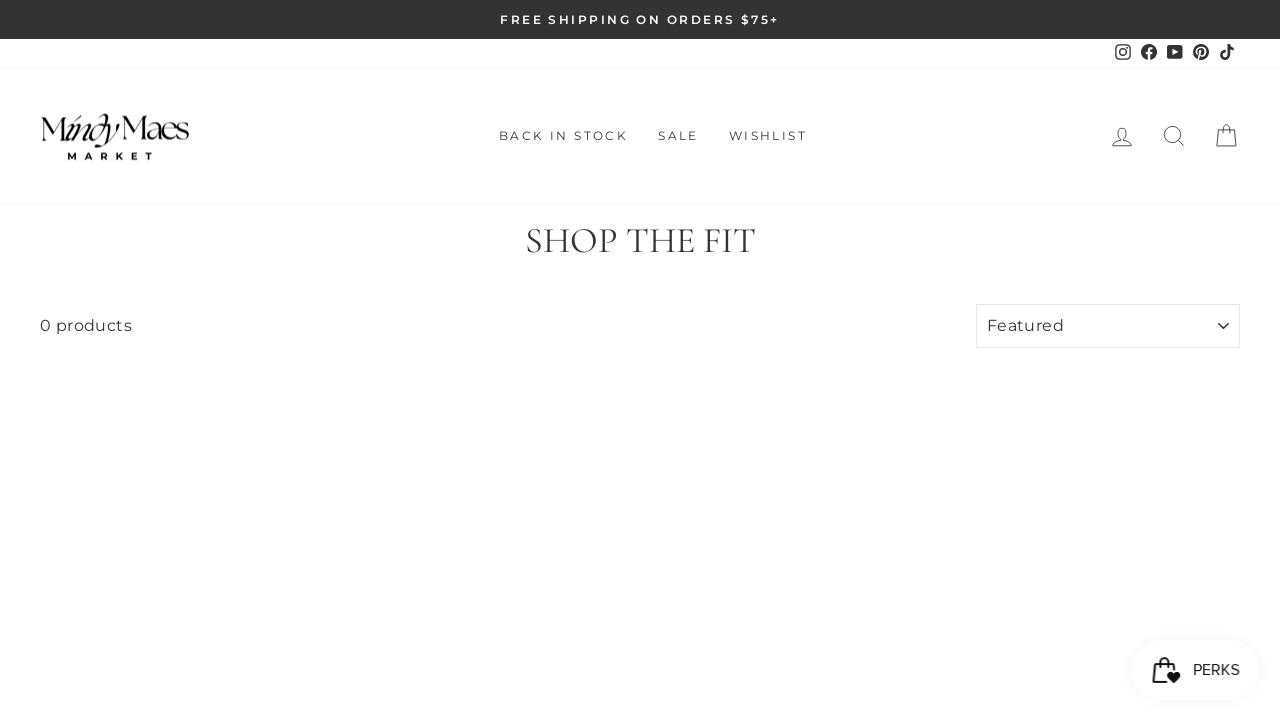

--- FILE ---
content_type: text/html; charset=utf-8
request_url: https://mindymaesmarket.com/collections/shop-the-fit-68
body_size: 68027
content:
<!doctype html>
<html class="no-js" lang="en" dir="ltr">
<head>
<meta name="p:domain_verify" content="601a0c3c067877d66f3e5241e04a2a69"/>
  <meta charset="utf-8">
  <meta http-equiv="X-UA-Compatible" content="IE=edge,chrome=1">
  <meta name="viewport" content="width=device-width,initial-scale=1">
  <meta name="theme-color" content="#333333">
  <link rel="canonical" href="https://mindymaesmarket.com/collections/shop-the-fit-68">
  <link rel="preconnect" href="https://cdn.shopify.com" crossorigin>
  <link rel="preconnect" href="https://fonts.shopifycdn.com" crossorigin>
  <link rel="dns-prefetch" href="https://productreviews.shopifycdn.com">
  <link rel="dns-prefetch" href="https://ajax.googleapis.com">
  <link rel="dns-prefetch" href="https://maps.googleapis.com">
  <link rel="dns-prefetch" href="https://maps.gstatic.com">

  <meta name="google-site-verification" content="LuQoD8b_0d8pC5-tFgqa-vGIJleD5lJQYpLq0dtw2FY" />

  
    <script>tolstoyAppKey="edf30eae-3e62-4ac2-b996-676b090abe5f"</script>
    <script type="module"
      async
      src="https://widget.gotolstoy.com/we/widget.js"
    >
    </script>
    <script
      type="text/javascript"
      nomodule
      async
      src="https://widget.gotolstoy.com/widget/widget.js"
    ></script>
    <script type="module" src="https://play.gotolstoy.com/widget-v2/widget.js"></script><link rel="shortcut icon" href="//mindymaesmarket.com/cdn/shop/files/1__3_-removebg-preview_32x32.png?v=1720641518" type="image/png" /><title>SHOP THE FIT - Mindy Mae&#39;s Market
</title>
<meta name="description" content="- Mindy Mae&#39;s Market"><meta property="og:site_name" content="Mindy Mae&#39;s Market">
  <meta property="og:url" content="https://mindymaesmarket.com/collections/shop-the-fit-68">
  <meta property="og:title" content="SHOP THE FIT - Mindy Mae&#39;s Market">
  <meta property="og:type" content="website">
  <meta property="og:description" content="- Mindy Mae&#39;s Market"><meta name="twitter:site" content="@">
  <meta name="twitter:card" content="summary_large_image">
  <meta name="twitter:title" content="SHOP THE FIT - Mindy Mae&#39;s Market">
  <meta name="twitter:description" content="- Mindy Mae&#39;s Market">
<style data-shopify>@font-face {
  font-family: Cormorant;
  font-weight: 400;
  font-style: normal;
  font-display: swap;
  src: url("//mindymaesmarket.com/cdn/fonts/cormorant/cormorant_n4.bd66e8e0031690b46374315bd1c15a17a8dcd450.woff2") format("woff2"),
       url("//mindymaesmarket.com/cdn/fonts/cormorant/cormorant_n4.e5604516683cb4cc166c001f2ff5f387255e3b45.woff") format("woff");
}

  @font-face {
  font-family: Montserrat;
  font-weight: 400;
  font-style: normal;
  font-display: swap;
  src: url("//mindymaesmarket.com/cdn/fonts/montserrat/montserrat_n4.81949fa0ac9fd2021e16436151e8eaa539321637.woff2") format("woff2"),
       url("//mindymaesmarket.com/cdn/fonts/montserrat/montserrat_n4.a6c632ca7b62da89c3594789ba828388aac693fe.woff") format("woff");
}


  @font-face {
  font-family: Montserrat;
  font-weight: 600;
  font-style: normal;
  font-display: swap;
  src: url("//mindymaesmarket.com/cdn/fonts/montserrat/montserrat_n6.1326b3e84230700ef15b3a29fb520639977513e0.woff2") format("woff2"),
       url("//mindymaesmarket.com/cdn/fonts/montserrat/montserrat_n6.652f051080eb14192330daceed8cd53dfdc5ead9.woff") format("woff");
}

  @font-face {
  font-family: Montserrat;
  font-weight: 400;
  font-style: italic;
  font-display: swap;
  src: url("//mindymaesmarket.com/cdn/fonts/montserrat/montserrat_i4.5a4ea298b4789e064f62a29aafc18d41f09ae59b.woff2") format("woff2"),
       url("//mindymaesmarket.com/cdn/fonts/montserrat/montserrat_i4.072b5869c5e0ed5b9d2021e4c2af132e16681ad2.woff") format("woff");
}

  @font-face {
  font-family: Montserrat;
  font-weight: 600;
  font-style: italic;
  font-display: swap;
  src: url("//mindymaesmarket.com/cdn/fonts/montserrat/montserrat_i6.e90155dd2f004112a61c0322d66d1f59dadfa84b.woff2") format("woff2"),
       url("//mindymaesmarket.com/cdn/fonts/montserrat/montserrat_i6.41470518d8e9d7f1bcdd29a447c2397e5393943f.woff") format("woff");
}

</style><link href="//mindymaesmarket.com/cdn/shop/t/54/assets/theme.css?v=156230539311353212371727140781" rel="stylesheet" type="text/css" media="all" />
<style data-shopify>:root {
    --typeHeaderPrimary: Cormorant;
    --typeHeaderFallback: serif;
    --typeHeaderSize: 36px;
    --typeHeaderWeight: 400;
    --typeHeaderLineHeight: 1;
    --typeHeaderSpacing: 0.0em;

    --typeBasePrimary:Montserrat;
    --typeBaseFallback:sans-serif;
    --typeBaseSize: 16px;
    --typeBaseWeight: 400;
    --typeBaseSpacing: 0.025em;
    --typeBaseLineHeight: 1.4;
    --typeBaselineHeightMinus01: 1.3;

    --typeCollectionTitle: 20px;

    --iconWeight: 2px;
    --iconLinecaps: miter;

    
        --buttonRadius: 3px;
    

    --colorGridOverlayOpacity: 0.16;
    }

    .placeholder-content {
    background-image: linear-gradient(100deg, #ffffff 40%, #f7f7f7 63%, #ffffff 79%);
    }</style><script>
    document.documentElement.className = document.documentElement.className.replace('no-js', 'js');

    window.theme = window.theme || {};
    theme.routes = {
      home: "/",
      cart: "/cart.js",
      cartPage: "/cart",
      cartAdd: "/cart/add.js",
      cartChange: "/cart/change.js",
      search: "/search",
      predictiveSearch: "/search/suggest"
    };
    theme.strings = {
      soldOut: "Sold Out",
      unavailable: "Unavailable",
      inStockLabel: "In stock, ready to ship",
      oneStockLabel: "Low stock - [count] item left",
      otherStockLabel: "Low stock - [count] items left",
      willNotShipUntil: "Ready to ship [date]",
      willBeInStockAfter: "Back in stock [date]",
      waitingForStock: "Backordered, shipping soon",
      savePrice: "Save [saved_amount]",
      cartEmpty: "Your cart is currently empty.",
      cartTermsConfirmation: "You must agree with the terms and conditions of sales to check out",
      searchCollections: "Collections",
      searchPages: "Pages",
      searchArticles: "Articles",
      productFrom: "from ",
      maxQuantity: "You can only have [quantity] of [title] in your cart."
    };
    theme.settings = {
      cartType: "drawer",
      isCustomerTemplate: false,
      moneyFormat: "$ {{amount}}",
      saveType: "percent",
      productImageSize: "natural",
      productImageCover: false,
      predictiveSearch: true,
      predictiveSearchType: null,
      predictiveSearchVendor: false,
      predictiveSearchPrice: false,
      quickView: true,
      themeName: 'Impulse',
      themeVersion: "7.5.0"
    };
  </script>

  <script>window.performance && window.performance.mark && window.performance.mark('shopify.content_for_header.start');</script><meta name="google-site-verification" content="HeEvCpB5LcYoYOIh5XVXNT9iL3QefR15cqfEBYryuIw">
<meta name="google-site-verification" content="HeEvCpB5LcYoYOIh5XVXNT9iL3QefR15cqfEBYryuIw">
<meta name="facebook-domain-verification" content="phrjfc77x4nrxi9qq60j97hpv2toca">
<meta name="facebook-domain-verification" content="rtivz3ol1tp25azr0uegk4wg9onuan">
<meta name="google-site-verification" content="AHMXYwuK6Z2DN5nSx8VQYCBYsThyFnroGdE5mx9jya0">
<meta id="shopify-digital-wallet" name="shopify-digital-wallet" content="/5242945/digital_wallets/dialog">
<meta name="shopify-checkout-api-token" content="0c9e89065a7e29ab166cea565aea7642">
<meta id="in-context-paypal-metadata" data-shop-id="5242945" data-venmo-supported="false" data-environment="production" data-locale="en_US" data-paypal-v4="true" data-currency="USD">
<link rel="alternate" type="application/atom+xml" title="Feed" href="/collections/shop-the-fit-68.atom" />
<link rel="alternate" type="application/json+oembed" href="https://mindymaesmarket.com/collections/shop-the-fit-68.oembed">
<script async="async" src="/checkouts/internal/preloads.js?locale=en-US"></script>
<link rel="preconnect" href="https://shop.app" crossorigin="anonymous">
<script async="async" src="https://shop.app/checkouts/internal/preloads.js?locale=en-US&shop_id=5242945" crossorigin="anonymous"></script>
<script id="apple-pay-shop-capabilities" type="application/json">{"shopId":5242945,"countryCode":"US","currencyCode":"USD","merchantCapabilities":["supports3DS"],"merchantId":"gid:\/\/shopify\/Shop\/5242945","merchantName":"Mindy Mae's Market","requiredBillingContactFields":["postalAddress","email","phone"],"requiredShippingContactFields":["postalAddress","email","phone"],"shippingType":"shipping","supportedNetworks":["visa","masterCard","amex","discover","elo","jcb"],"total":{"type":"pending","label":"Mindy Mae's Market","amount":"1.00"},"shopifyPaymentsEnabled":true,"supportsSubscriptions":true}</script>
<script id="shopify-features" type="application/json">{"accessToken":"0c9e89065a7e29ab166cea565aea7642","betas":["rich-media-storefront-analytics"],"domain":"mindymaesmarket.com","predictiveSearch":true,"shopId":5242945,"locale":"en"}</script>
<script>var Shopify = Shopify || {};
Shopify.shop = "mindy-maes-market.myshopify.com";
Shopify.locale = "en";
Shopify.currency = {"active":"USD","rate":"1.0"};
Shopify.country = "US";
Shopify.theme = {"name":"Impulse 7.5.0 [Collective Test] [Previous]","id":131314352218,"schema_name":"Impulse","schema_version":"7.5.0","theme_store_id":857,"role":"main"};
Shopify.theme.handle = "null";
Shopify.theme.style = {"id":null,"handle":null};
Shopify.cdnHost = "mindymaesmarket.com/cdn";
Shopify.routes = Shopify.routes || {};
Shopify.routes.root = "/";</script>
<script type="module">!function(o){(o.Shopify=o.Shopify||{}).modules=!0}(window);</script>
<script>!function(o){function n(){var o=[];function n(){o.push(Array.prototype.slice.apply(arguments))}return n.q=o,n}var t=o.Shopify=o.Shopify||{};t.loadFeatures=n(),t.autoloadFeatures=n()}(window);</script>
<script>
  window.ShopifyPay = window.ShopifyPay || {};
  window.ShopifyPay.apiHost = "shop.app\/pay";
  window.ShopifyPay.redirectState = null;
</script>
<script id="shop-js-analytics" type="application/json">{"pageType":"collection"}</script>
<script defer="defer" async type="module" src="//mindymaesmarket.com/cdn/shopifycloud/shop-js/modules/v2/client.init-shop-cart-sync_BT-GjEfc.en.esm.js"></script>
<script defer="defer" async type="module" src="//mindymaesmarket.com/cdn/shopifycloud/shop-js/modules/v2/chunk.common_D58fp_Oc.esm.js"></script>
<script defer="defer" async type="module" src="//mindymaesmarket.com/cdn/shopifycloud/shop-js/modules/v2/chunk.modal_xMitdFEc.esm.js"></script>
<script type="module">
  await import("//mindymaesmarket.com/cdn/shopifycloud/shop-js/modules/v2/client.init-shop-cart-sync_BT-GjEfc.en.esm.js");
await import("//mindymaesmarket.com/cdn/shopifycloud/shop-js/modules/v2/chunk.common_D58fp_Oc.esm.js");
await import("//mindymaesmarket.com/cdn/shopifycloud/shop-js/modules/v2/chunk.modal_xMitdFEc.esm.js");

  window.Shopify.SignInWithShop?.initShopCartSync?.({"fedCMEnabled":true,"windoidEnabled":true});

</script>
<script>
  window.Shopify = window.Shopify || {};
  if (!window.Shopify.featureAssets) window.Shopify.featureAssets = {};
  window.Shopify.featureAssets['shop-js'] = {"shop-cart-sync":["modules/v2/client.shop-cart-sync_DZOKe7Ll.en.esm.js","modules/v2/chunk.common_D58fp_Oc.esm.js","modules/v2/chunk.modal_xMitdFEc.esm.js"],"init-fed-cm":["modules/v2/client.init-fed-cm_B6oLuCjv.en.esm.js","modules/v2/chunk.common_D58fp_Oc.esm.js","modules/v2/chunk.modal_xMitdFEc.esm.js"],"shop-cash-offers":["modules/v2/client.shop-cash-offers_D2sdYoxE.en.esm.js","modules/v2/chunk.common_D58fp_Oc.esm.js","modules/v2/chunk.modal_xMitdFEc.esm.js"],"shop-login-button":["modules/v2/client.shop-login-button_QeVjl5Y3.en.esm.js","modules/v2/chunk.common_D58fp_Oc.esm.js","modules/v2/chunk.modal_xMitdFEc.esm.js"],"pay-button":["modules/v2/client.pay-button_DXTOsIq6.en.esm.js","modules/v2/chunk.common_D58fp_Oc.esm.js","modules/v2/chunk.modal_xMitdFEc.esm.js"],"shop-button":["modules/v2/client.shop-button_DQZHx9pm.en.esm.js","modules/v2/chunk.common_D58fp_Oc.esm.js","modules/v2/chunk.modal_xMitdFEc.esm.js"],"avatar":["modules/v2/client.avatar_BTnouDA3.en.esm.js"],"init-windoid":["modules/v2/client.init-windoid_CR1B-cfM.en.esm.js","modules/v2/chunk.common_D58fp_Oc.esm.js","modules/v2/chunk.modal_xMitdFEc.esm.js"],"init-shop-for-new-customer-accounts":["modules/v2/client.init-shop-for-new-customer-accounts_C_vY_xzh.en.esm.js","modules/v2/client.shop-login-button_QeVjl5Y3.en.esm.js","modules/v2/chunk.common_D58fp_Oc.esm.js","modules/v2/chunk.modal_xMitdFEc.esm.js"],"init-shop-email-lookup-coordinator":["modules/v2/client.init-shop-email-lookup-coordinator_BI7n9ZSv.en.esm.js","modules/v2/chunk.common_D58fp_Oc.esm.js","modules/v2/chunk.modal_xMitdFEc.esm.js"],"init-shop-cart-sync":["modules/v2/client.init-shop-cart-sync_BT-GjEfc.en.esm.js","modules/v2/chunk.common_D58fp_Oc.esm.js","modules/v2/chunk.modal_xMitdFEc.esm.js"],"shop-toast-manager":["modules/v2/client.shop-toast-manager_DiYdP3xc.en.esm.js","modules/v2/chunk.common_D58fp_Oc.esm.js","modules/v2/chunk.modal_xMitdFEc.esm.js"],"init-customer-accounts":["modules/v2/client.init-customer-accounts_D9ZNqS-Q.en.esm.js","modules/v2/client.shop-login-button_QeVjl5Y3.en.esm.js","modules/v2/chunk.common_D58fp_Oc.esm.js","modules/v2/chunk.modal_xMitdFEc.esm.js"],"init-customer-accounts-sign-up":["modules/v2/client.init-customer-accounts-sign-up_iGw4briv.en.esm.js","modules/v2/client.shop-login-button_QeVjl5Y3.en.esm.js","modules/v2/chunk.common_D58fp_Oc.esm.js","modules/v2/chunk.modal_xMitdFEc.esm.js"],"shop-follow-button":["modules/v2/client.shop-follow-button_CqMgW2wH.en.esm.js","modules/v2/chunk.common_D58fp_Oc.esm.js","modules/v2/chunk.modal_xMitdFEc.esm.js"],"checkout-modal":["modules/v2/client.checkout-modal_xHeaAweL.en.esm.js","modules/v2/chunk.common_D58fp_Oc.esm.js","modules/v2/chunk.modal_xMitdFEc.esm.js"],"shop-login":["modules/v2/client.shop-login_D91U-Q7h.en.esm.js","modules/v2/chunk.common_D58fp_Oc.esm.js","modules/v2/chunk.modal_xMitdFEc.esm.js"],"lead-capture":["modules/v2/client.lead-capture_BJmE1dJe.en.esm.js","modules/v2/chunk.common_D58fp_Oc.esm.js","modules/v2/chunk.modal_xMitdFEc.esm.js"],"payment-terms":["modules/v2/client.payment-terms_Ci9AEqFq.en.esm.js","modules/v2/chunk.common_D58fp_Oc.esm.js","modules/v2/chunk.modal_xMitdFEc.esm.js"]};
</script>
<script>(function() {
  var isLoaded = false;
  function asyncLoad() {
    if (isLoaded) return;
    isLoaded = true;
    var urls = ["https:\/\/ecom-app.rakutenadvertising.io\/rakuten_advertising.js?shop=mindy-maes-market.myshopify.com","https:\/\/tag.rmp.rakuten.com\/125517.ct.js?shop=mindy-maes-market.myshopify.com","https:\/\/shopify-extension.getredo.com\/main.js?widget_id=xgxkx2vmqpcf6yh\u0026shop=mindy-maes-market.myshopify.com"];
    for (var i = 0; i < urls.length; i++) {
      var s = document.createElement('script');
      s.type = 'text/javascript';
      s.async = true;
      s.src = urls[i];
      var x = document.getElementsByTagName('script')[0];
      x.parentNode.insertBefore(s, x);
    }
  };
  if(window.attachEvent) {
    window.attachEvent('onload', asyncLoad);
  } else {
    window.addEventListener('load', asyncLoad, false);
  }
})();</script>
<script id="__st">var __st={"a":5242945,"offset":-25200,"reqid":"afb87240-4e14-424e-aa23-0481db449897-1769325069","pageurl":"mindymaesmarket.com\/collections\/shop-the-fit-68","u":"4290393b48c7","p":"collection","rtyp":"collection","rid":271190655066};</script>
<script>window.ShopifyPaypalV4VisibilityTracking = true;</script>
<script id="captcha-bootstrap">!function(){'use strict';const t='contact',e='account',n='new_comment',o=[[t,t],['blogs',n],['comments',n],[t,'customer']],c=[[e,'customer_login'],[e,'guest_login'],[e,'recover_customer_password'],[e,'create_customer']],r=t=>t.map((([t,e])=>`form[action*='/${t}']:not([data-nocaptcha='true']) input[name='form_type'][value='${e}']`)).join(','),a=t=>()=>t?[...document.querySelectorAll(t)].map((t=>t.form)):[];function s(){const t=[...o],e=r(t);return a(e)}const i='password',u='form_key',d=['recaptcha-v3-token','g-recaptcha-response','h-captcha-response',i],f=()=>{try{return window.sessionStorage}catch{return}},m='__shopify_v',_=t=>t.elements[u];function p(t,e,n=!1){try{const o=window.sessionStorage,c=JSON.parse(o.getItem(e)),{data:r}=function(t){const{data:e,action:n}=t;return t[m]||n?{data:e,action:n}:{data:t,action:n}}(c);for(const[e,n]of Object.entries(r))t.elements[e]&&(t.elements[e].value=n);n&&o.removeItem(e)}catch(o){console.error('form repopulation failed',{error:o})}}const l='form_type',E='cptcha';function T(t){t.dataset[E]=!0}const w=window,h=w.document,L='Shopify',v='ce_forms',y='captcha';let A=!1;((t,e)=>{const n=(g='f06e6c50-85a8-45c8-87d0-21a2b65856fe',I='https://cdn.shopify.com/shopifycloud/storefront-forms-hcaptcha/ce_storefront_forms_captcha_hcaptcha.v1.5.2.iife.js',D={infoText:'Protected by hCaptcha',privacyText:'Privacy',termsText:'Terms'},(t,e,n)=>{const o=w[L][v],c=o.bindForm;if(c)return c(t,g,e,D).then(n);var r;o.q.push([[t,g,e,D],n]),r=I,A||(h.body.append(Object.assign(h.createElement('script'),{id:'captcha-provider',async:!0,src:r})),A=!0)});var g,I,D;w[L]=w[L]||{},w[L][v]=w[L][v]||{},w[L][v].q=[],w[L][y]=w[L][y]||{},w[L][y].protect=function(t,e){n(t,void 0,e),T(t)},Object.freeze(w[L][y]),function(t,e,n,w,h,L){const[v,y,A,g]=function(t,e,n){const i=e?o:[],u=t?c:[],d=[...i,...u],f=r(d),m=r(i),_=r(d.filter((([t,e])=>n.includes(e))));return[a(f),a(m),a(_),s()]}(w,h,L),I=t=>{const e=t.target;return e instanceof HTMLFormElement?e:e&&e.form},D=t=>v().includes(t);t.addEventListener('submit',(t=>{const e=I(t);if(!e)return;const n=D(e)&&!e.dataset.hcaptchaBound&&!e.dataset.recaptchaBound,o=_(e),c=g().includes(e)&&(!o||!o.value);(n||c)&&t.preventDefault(),c&&!n&&(function(t){try{if(!f())return;!function(t){const e=f();if(!e)return;const n=_(t);if(!n)return;const o=n.value;o&&e.removeItem(o)}(t);const e=Array.from(Array(32),(()=>Math.random().toString(36)[2])).join('');!function(t,e){_(t)||t.append(Object.assign(document.createElement('input'),{type:'hidden',name:u})),t.elements[u].value=e}(t,e),function(t,e){const n=f();if(!n)return;const o=[...t.querySelectorAll(`input[type='${i}']`)].map((({name:t})=>t)),c=[...d,...o],r={};for(const[a,s]of new FormData(t).entries())c.includes(a)||(r[a]=s);n.setItem(e,JSON.stringify({[m]:1,action:t.action,data:r}))}(t,e)}catch(e){console.error('failed to persist form',e)}}(e),e.submit())}));const S=(t,e)=>{t&&!t.dataset[E]&&(n(t,e.some((e=>e===t))),T(t))};for(const o of['focusin','change'])t.addEventListener(o,(t=>{const e=I(t);D(e)&&S(e,y())}));const B=e.get('form_key'),M=e.get(l),P=B&&M;t.addEventListener('DOMContentLoaded',(()=>{const t=y();if(P)for(const e of t)e.elements[l].value===M&&p(e,B);[...new Set([...A(),...v().filter((t=>'true'===t.dataset.shopifyCaptcha))])].forEach((e=>S(e,t)))}))}(h,new URLSearchParams(w.location.search),n,t,e,['guest_login'])})(!0,!0)}();</script>
<script integrity="sha256-4kQ18oKyAcykRKYeNunJcIwy7WH5gtpwJnB7kiuLZ1E=" data-source-attribution="shopify.loadfeatures" defer="defer" src="//mindymaesmarket.com/cdn/shopifycloud/storefront/assets/storefront/load_feature-a0a9edcb.js" crossorigin="anonymous"></script>
<script crossorigin="anonymous" defer="defer" src="//mindymaesmarket.com/cdn/shopifycloud/storefront/assets/shopify_pay/storefront-65b4c6d7.js?v=20250812"></script>
<script data-source-attribution="shopify.dynamic_checkout.dynamic.init">var Shopify=Shopify||{};Shopify.PaymentButton=Shopify.PaymentButton||{isStorefrontPortableWallets:!0,init:function(){window.Shopify.PaymentButton.init=function(){};var t=document.createElement("script");t.src="https://mindymaesmarket.com/cdn/shopifycloud/portable-wallets/latest/portable-wallets.en.js",t.type="module",document.head.appendChild(t)}};
</script>
<script data-source-attribution="shopify.dynamic_checkout.buyer_consent">
  function portableWalletsHideBuyerConsent(e){var t=document.getElementById("shopify-buyer-consent"),n=document.getElementById("shopify-subscription-policy-button");t&&n&&(t.classList.add("hidden"),t.setAttribute("aria-hidden","true"),n.removeEventListener("click",e))}function portableWalletsShowBuyerConsent(e){var t=document.getElementById("shopify-buyer-consent"),n=document.getElementById("shopify-subscription-policy-button");t&&n&&(t.classList.remove("hidden"),t.removeAttribute("aria-hidden"),n.addEventListener("click",e))}window.Shopify?.PaymentButton&&(window.Shopify.PaymentButton.hideBuyerConsent=portableWalletsHideBuyerConsent,window.Shopify.PaymentButton.showBuyerConsent=portableWalletsShowBuyerConsent);
</script>
<script data-source-attribution="shopify.dynamic_checkout.cart.bootstrap">document.addEventListener("DOMContentLoaded",(function(){function t(){return document.querySelector("shopify-accelerated-checkout-cart, shopify-accelerated-checkout")}if(t())Shopify.PaymentButton.init();else{new MutationObserver((function(e,n){t()&&(Shopify.PaymentButton.init(),n.disconnect())})).observe(document.body,{childList:!0,subtree:!0})}}));
</script>
<link id="shopify-accelerated-checkout-styles" rel="stylesheet" media="screen" href="https://mindymaesmarket.com/cdn/shopifycloud/portable-wallets/latest/accelerated-checkout-backwards-compat.css" crossorigin="anonymous">
<style id="shopify-accelerated-checkout-cart">
        #shopify-buyer-consent {
  margin-top: 1em;
  display: inline-block;
  width: 100%;
}

#shopify-buyer-consent.hidden {
  display: none;
}

#shopify-subscription-policy-button {
  background: none;
  border: none;
  padding: 0;
  text-decoration: underline;
  font-size: inherit;
  cursor: pointer;
}

#shopify-subscription-policy-button::before {
  box-shadow: none;
}

      </style>

<script>window.performance && window.performance.mark && window.performance.mark('shopify.content_for_header.end');</script>

  <script src="//mindymaesmarket.com/cdn/shop/t/54/assets/vendor-scripts-v11.js" defer="defer"></script><link rel="stylesheet" href="//mindymaesmarket.com/cdn/shop/t/54/assets/country-flags.css"><script src="//mindymaesmarket.com/cdn/shop/t/54/assets/theme.js?v=58192230454297865751727138422" defer="defer"></script>

   
    <script>
  window.PurpleDotConfig = {
    shopifyCart: {"note":null,"attributes":{},"original_total_price":0,"total_price":0,"total_discount":0,"total_weight":0.0,"item_count":0,"items":[],"requires_shipping":false,"currency":"USD","items_subtotal_price":0,"cart_level_discount_applications":[],"checkout_charge_amount":0},
    prefillEmail: '',
    prefillShippingAddress: null
  };
</script>
<script src="https://www.purpledotprice.com/api/v1/init.js?apiKey=d65c3598-a292-429a-aa9b-8a90bd0f3dc4"></script>
  
<!-- BEGIN app block: shopify://apps/meteor-mega-menu/blocks/app_embed/9412d6a7-f8f8-4d65-b9ae-2737c2f0f45b -->


    <script>
        window.MeteorMenu = {
            // These will get handled by the Meteor class constructor
            registeredCallbacks: [],
            api: {
                on: (eventName, callback) => {
                    window.MeteorMenu.registeredCallbacks.push([eventName, callback]);
                }
            },
            revisionFileUrl: "\/\/mindymaesmarket.com\/cdn\/shop\/files\/meteor-mega-menus.json?v=383389897393737064",
            storefrontAccessToken: "d17d911861e5001736c4bac22d7bba3f",
            localeRootPath: "\/",
            languageCode: "en".toUpperCase(),
            countryCode: "US",
            shop: {
                domain: "mindymaesmarket.com",
                permanentDomain: "mindy-maes-market.myshopify.com",
                moneyFormat: "$ {{amount}}",
                currency: "USD"
            },
            options: {
                desktopSelector: "",
                mobileSelector: "#NavDrawer .mobile-nav",
                disableDesktop: false,
                disableMobile: false,
                navigationLinkSpacing: 16,
                navigationLinkCaretStyle: "outline",
                menuDisplayAnimation: "none",
                menuCenterInViewport: false,
                menuVerticalOffset: 10,
                menuVerticalPadding: 0,
                menuJustifyContent: "center",
                menuFontSize: 16,
                menuFontWeight: "300",
                menuTextTransform: "none",
                menuDisplayAction: "hover",
                menuDisplayDelay: "0",
                externalLinksInNewTab: null,
                mobileBreakpoint: 0,
                addonsEnabled: false
            }
        }
    </script>

<style data-app-injected='MeteorMenu'>
        
    </style><!-- END app block --><!-- BEGIN app block: shopify://apps/sami-product-labels/blocks/app-embed-block/b9b44663-5d51-4be1-8104-faedd68da8c5 --><script type="text/javascript">
  window.Samita = window.Samita || {};
  Samita.ProductLabels = Samita.ProductLabels || {};
  Samita.ProductLabels.locale  = {"shop_locale":{"locale":"en","enabled":true,"primary":true,"published":true}};
  Samita.ProductLabels.page = {title : document.title.replaceAll('"', "'"), href : window.location.href, type: "collection", page_id: "271190655066"};
  Samita.ProductLabels.dataShop = Samita.ProductLabels.dataShop || {};Samita.ProductLabels.dataShop = {"install":1,"configuration":{"money_format":"$ {{amount}}"},"pricing":{"plan":"DIAMOND","features":{"chose_product_form_collections_tag":true,"design_custom_unlimited_position":true,"design_countdown_timer_label_badge":true,"design_text_hover_label_badge":true,"label_display_product_page_first_image":true,"choose_product_variants":true,"choose_country_restriction":false,"conditions_specific_products":-1,"conditions_include_exclude_product_tag":true,"conditions_inventory_status":true,"conditions_sale_products":true,"conditions_customer_tag":true,"conditions_products_created_published":true,"conditions_set_visibility_date_time":true,"conditions_work_with_metafields":true,"images_samples":{"collections":["payment","fresh_green","free_labels","custom","day_of_peace","halloween","suggestions_for_you","all","valentine","beauty","new","newArrival","discount","sale","comboOffers","quality","bestseller","blackFriday","newYear","free","fewLeft","earthDay","laborDay","boxingDay","christmas","preOrder","easter","single","back_to_school"]},"badges_labels_conditions":{"fields":["ALL","PRODUCTS","TITLE","TYPE","VENDOR","VARIANT_PRICE","COMPARE_PRICE","SALE_PRICE","OPTION","TAG","WEIGHT","CREATE","PUBLISH","METAFIELD","VARIANT_METAFIELD","INVENTORY","VARIANT_INVENTORY","VARIANTS","COLLECTIONS","CUSTOMER","CUSTOMER_TAG","CUSTOMER_ORDER_COUNT","CUSTOMER_TOTAL_SPENT","CUSTOMER_PURCHASE","CUSTOMER_COMPANY_NAME","PAGE","LANGUAGE","COUNTRY"]},"create_image_ai_generated":true}},"settings":{"notUseSearchFileApp":false,"general":{"maximum_condition":"3"},"watermark":true,"translations":{"default":{"Days":"d","Hours":"h","Minutes":"m","Seconds":"s"}},"image_creations":[]},"url":"mindy-maes-market.myshopify.com","base_app_url":"https://label.samita.io/","app_url":"https://d3g7uyxz2n998u.cloudfront.net/","storefront_access_token":"c69fb15c49f845f6c8837690c1ca324a"};Samita.ProductLabels.dataShop.configuration.money_format = "$ {{amount}}";if (typeof Shopify!= "undefined" && Shopify?.theme?.role != "main") {Samita.ProductLabels.dataShop.settings.notUseSearchFileApp = false;}
  Samita.ProductLabels.theme_id =null;
  Samita.ProductLabels.products = Samita.ProductLabels.products || [];if (typeof Shopify!= "undefined" && Shopify?.theme?.id == 125775609946) {Samita.ProductLabels.themeInfo = {"id":125775609946,"name":"Swym Copy of Live Theme - WL on PDP","role":"unpublished","theme_store_id":1581,"theme_name":"Habitat","theme_version":"2.2.1"};}if (typeof Shopify!= "undefined" && Shopify?.theme?.id == 129542553690) {Samita.ProductLabels.themeInfo = {"id":129542553690,"name":"Impulse 7.5.0 [OLD]","role":"unpublished","theme_store_id":857,"theme_name":"Impulse","theme_version":"7.5.0"};}if (typeof Shopify!= "undefined" && Shopify?.theme?.id == 131314352218) {Samita.ProductLabels.themeInfo = {"id":131314352218,"name":"Impulse 7.5.0 [Collective Test] [Previous]","role":"main","theme_store_id":857,"theme_name":"Impulse","theme_version":"7.5.0"};}if (typeof Shopify!= "undefined" && Shopify?.theme?.id == 143970893914) {Samita.ProductLabels.themeInfo = {"id":143970893914,"name":"Impulse 8.1.0 - 12.19.26","role":"main","theme_store_id":857,"theme_name":"Impulse","theme_version":"8.1.0"};}if (typeof Shopify!= "undefined" && Shopify?.theme?.id == 125775609946) {Samita.ProductLabels.theme = {"selectors":{"product":{"elementSelectors":[".product-top",".Product",".product-detail",".product-page-container","#ProductSection-product-template","#shopify-section-product-template",".product:not(.featured-product,.slick-slide)",".product-main",".grid:not(.product-grid,.sf-grid,.featured-product)",".grid.product-single","#__pf",".gfqv-product-wrapper",".ga-product",".t4s-container",".gCartItem, .flexRow.noGutter, .cart__row, .line-item, .cart-item, .cart-row, .CartItem, .cart-line-item, .cart-table tbody tr, .container-indent table tbody tr"],"notShowCustomBlocks":".variant-swatch__item,.swatch-element,.fera-productReviews-review,share-button,.hdt-variant-picker,.col-story-block,.lightly-spaced-row","link":"[samitaPL-product-link], h3[data-href*=\"/products/\"], div[data-href*=\"/products/\"], a[data-href*=\"/products/\"], a.product-block__link[href*=\"/products/\"], a.indiv-product__link[href*=\"/products/\"], a.thumbnail__link[href*=\"/products/\"], a.product-item__link[href*=\"/products/\"], a.product-card__link[href*=\"/products/\"], a.product-card-link[href*=\"/products/\"], a.product-block__image__link[href*=\"/products/\"], a.stretched-link[href*=\"/products/\"], a.grid-product__link[href*=\"/products/\"], a.product-grid-item--link[href*=\"/products/\"], a.product-link[href*=\"/products/\"], a.product__link[href*=\"/products/\"], a.full-unstyled-link[href*=\"/products/\"], a.grid-item__link[href*=\"/products/\"], a.grid-product__link[href*=\"/products/\"], a[data-product-page-link][href*=\"/products/\"], a[href*=\"/products/\"]:not(.logo-bar__link,.ButtonGroup__Item.Button,.menu-promotion__link,.site-nav__link,.mobile-nav__link,.hero__sidebyside-image-link,.announcement-link,.breadcrumbs-list__link,.single-level-link,.d-none,.icon-twitter,.icon-facebook,.icon-pinterest,#btn,.list-menu__item.link.link--tex,.btnProductQuickview,.index-banner-slides-each,.global-banner-switch,.sub-nav-item-link,.announcement-bar__link,.Carousel__Cell,.Heading,.facebook,.twitter,.pinterest,.loyalty-redeem-product-title,.breadcrumbs__link,.btn-slide,.h2m-menu-item-inner--sub,.glink,.announcement-bar__link,.ts-link,.hero__slide-link)","signal":"[data-product-handle], [data-product-id]","notSignal":":not([data-section-id=\"product-recommendations\"],[data-section-type=\"product-recommendations\"],#product-area,#looxReviews)","priceSelectors":[".product-option .cvc-money","#ProductPrice-product-template",".product-block--price",".price-list","#ProductPrice",".product-price",".product__price—reg","#productPrice-product-template",".product__current-price",".product-thumb-caption-price-current",".product-item-caption-price-current",".grid-product__price,.product__price","span.price","span.product-price",".productitem--price",".product-pricing","div.price","span.money",".product-item__price",".product-list-item-price","p.price",".product-meta__prices","div.product-price","span#price",".price.money","h3.price","a.price",".price-area",".product-item-price",".pricearea",".collectionGrid .collectionBlock-info > p","#ComparePrice",".product--price-wrapper",".product-page--price-wrapper",".color--shop-accent.font-size--s.t--meta.f--main",".ComparePrice",".ProductPrice",".prodThumb .title span:last-child",".price",".product-single__price-product-template",".product-info-price",".price-money",".prod-price","#price-field",".product-grid--price",".prices,.pricing","#product-price",".money-styling",".compare-at-price",".product-item--price",".card__price",".product-card__price",".product-price__price",".product-item__price-wrapper",".product-single__price",".grid-product__price-wrap","a.grid-link p.grid-link__meta",".product__prices","#comparePrice-product-template","dl[class*=\"price\"]","div[class*=\"price\"]",".gl-card-pricing",".ga-product_price-container"],"titleSelectors":[".prod-title",".product-block--title",".product-info__title",".product-thumbnail__title",".product-card__title","div.product__title",".card__heading.h5",".cart-item__name.h4",".spf-product-card__title.h4",".gl-card-title",".ga-product_title"],"imageSelectors":[".product-single__media img",".product-featured-image img",".thb-placeholder svg",".product-secondary-image",".card__media img",".image__inner img",".snize-thumbnail",".zoomImg",".spf-product-card__image",".boost-pfs-filter-product-item-main-image",".pwzrswiper-slide > img",".product__image-wrapper img",".grid__image-ratio",".product__media img",".AspectRatio > img",".product__media img",".rimage-wrapper > img",".ProductItem__Image",".img-wrapper img",".aspect-ratio img",".product-card__image-wrapper > .product-card__image",".ga-products_image img",".image__container",".image-wrap .grid-product__image",".boost-sd__product-image img",".box-ratio > img",".image-cell img.card__image","img[src*=\"cdn.shopify.com\"][src*=\"/products/\"]","img[srcset*=\"cdn.shopify.com\"][srcset*=\"/products/\"]","img[data-srcset*=\"cdn.shopify.com\"][data-srcset*=\"/products/\"]","img[data-src*=\"cdn.shopify.com\"][data-src*=\"/products/\"]","img[data-srcset*=\"cdn.shopify.com\"][data-srcset*=\"/products/\"]","img[srcset*=\"cdn.shopify.com\"][src*=\"no-image\"]",".product-card__image > img",".product-image-main .image-wrap",".grid-product__image",".media > img","img[srcset*=\"cdn/shop/products/\"]","[data-bgset*=\"cdn.shopify.com\"][data-bgset*=\"/products/\"] > [data-bgset*=\"cdn.shopify.com\"][data-bgset*=\"/products/\"]","[data-bgset*=\"cdn.shopify.com\"][data-bgset*=\"/products/\"]","img[src*=\"cdn.shopify.com\"][src*=\"no-image\"]","img[src*=\"cdn/shop/products/\"]",".ga-product_image",".gfqv-product-image"],"media":".card__inner,.spf-product-card__inner","soldOutBadge":".tag.tag--rectangle, .grid-product__tag--sold-out, on-sale-badge","paymentButton":".shopify-payment-button, .product-form--smart-payment-buttons, .lh-wrap-buynow, .wx-checkout-btn","formSelectors":["form.product-form","form.product_form",".main-product-form","form.t4s-form__product",".product-single__form",".shopify-product-form","#shopify-section-product-template form[action*=\"/cart/add\"]","form[action*=\"/cart/add\"]:not(.form-card)",".ga-products-table li.ga-product",".pf-product-form"],"variantActivator":".product__swatches [data-swatch-option], .product__swatches .swatch--color, .swatch-view-item, variant-radios input, .swatch__container .swatch__option, .gf_swatches .gf_swatch, .product-form__controls-group-options select, ul.clickyboxes li, .pf-variant-select, ul.swatches-select li, .product-options__value, .form-check-swatch, button.btn.swatch select.product__variant, .pf-container a, button.variant.option, ul.js-product__variant--container li, .variant-input, .product-variant > ul > li  ,.input--dropdown, .HorizontalList > li, .product-single__swatch__item, .globo-swatch-list ul.value > .select-option, .form-swatch-item, .selector-wrapper select, select.pf-input, ul.swatches-select > li.nt-swatch.swatch_pr_item, ul.gfqv-swatch-values > li, .lh-swatch-select, .swatch-image, .variant-image-swatch, #option-size, .selector-wrapper .replaced, .regular-select-content > .regular-select-item, .radios--input, ul.swatch-view > li > .swatch-selector ,.single-option-selector, .swatch-element input, [data-product-option], .single-option-selector__radio, [data-index^=\"option\"], .SizeSwatchList input, .swatch-panda input[type=radio], .swatch input, .swatch-element input[type=radio], select[id*=\"product-select-\"], select[id|=\"product-select-option\"], [id|=\"productSelect-product\"], [id|=\"ProductSelect-option\"],select[id|=\"product-variants-option\"],select[id|=\"sca-qv-product-selected-option\"],select[id*=\"product-variants-\"],select[id|=\"product-selectors-option\"],select[id|=\"variant-listbox-option\"],select[id|=\"id-option\"],select[id|=\"SingleOptionSelector\"], .variant-input-wrap input, [data-action=\"select-value\"]","variant":".variant-selection__variants, .formVariantId, .product-variant-id, .product-form__variants, .ga-product_variant_select, select[name=\"id\"], input[name=\"id\"], .qview-variants > select, select[name=\"id[]\"]","variantIdByAttribute":"swatch-current-variant","quantity":".gInputElement, [name=\"qty\"], [name=\"quantity\"]","quantityWrapper":"#Quantity, input.quantity-selector.quantity-input, [data-quantity-input-wrapper], .product-form__quantity-selector, .product-form__item--quantity, .ProductForm__QuantitySelector, .quantity-product-template, .product-qty, .qty-selection, .product__quantity, .js-qty__num","productAddToCartBtnSelectors":[".product-form__cart-submit",".add-to-cart-btn",".product__add-to-cart-button","#AddToCart--product-template","#addToCart","#AddToCart-product-template","#AddToCart",".add_to_cart",".product-form--atc-button","#AddToCart-product",".AddtoCart","button.btn-addtocart",".product-submit","[name=\"add\"]","[type=\"submit\"]",".product-form__add-button",".product-form--add-to-cart",".btn--add-to-cart",".button-cart",".action-button > .add-to-cart","button.btn--tertiary.add-to-cart",".form-actions > button.button",".gf_add-to-cart",".zend_preorder_submit_btn",".gt_button",".wx-add-cart-btn",".previewer_add-to-cart_btn > button",".qview-btn-addtocart",".ProductForm__AddToCart",".button--addToCart","#AddToCartDesk","[data-pf-type=\"ProductATC\"]"],"customAddEl":{"productPageSameLevel":true,"collectionPageSameLevel":true,"cartPageSameLevel":false},"cart":{"buttonOpenCartDrawer":"","drawerForm":".ajax-cart__form, #CartPopup, #rebuy-cart, #CartDrawer-Form, #cart , #theme-ajax-cart, form[action*=\"/cart\"]:not([action*=\"/cart/add\"]):not([hidden])","form":"body","rowSelectors":["gCartItem","flexRow.noGutter","cart__row","line-item","cart-item","cart-row","CartItem","cart-line-item","cart-table tbody tr","container-indent table tbody tr"],"price":"td.cart-item__details > div.product-option"},"collection":{"positionBadgeImageWrapper":"","positionBadgeTitleWrapper":"","positionBadgePriceWrapper":"","notElClass":["cart-item-list__body","product-list","samitaPL-card-list","cart-items-con","boost-pfs-search-suggestion-group","collection","pf-slide","boost-sd__cart-body","boost-sd__product-list","snize-search-results-content","productGrid","footer__links","header__links-list","cartitems--list","Cart__ItemList","minicart-list-prd","mini-cart-item","mini-cart__line-item-list","cart-items","grid","products","ajax-cart__form","hero__link","collection__page-products","cc-filters-results","footer-sect","collection-grid","card-list","page-width","collection-template","mobile-nav__sublist","product-grid","site-nav__dropdown","search__results","product-recommendations","faq__wrapper","section-featured-product","announcement_wrapper","cart-summary-item-container","cart-drawer__line-items","product-quick-add","cart__items","rte","m-cart-drawer__items","scd__items","sf__product-listings"]},"quickView":{"activator":"a.quickview-icon.quickview, .qv-icon, .previewer-button, .sca-qv-button, .product-item__action-button[data-action=\"open-modal\"], .boost-pfs-quickview-btn, .collection-product[data-action=\"show-product\"], button.product-item__quick-shop-button, .product-item__quick-shop-button-wrapper, .open-quick-view, .product-item__action-button[data-action=\"open-modal\"], .tt-btn-quickview, .product-item-quick-shop .available, .quickshop-trigger, .productitem--action-trigger:not(.productitem--action-atc), .quick-product__btn, .thumbnail, .quick_shop, a.sca-qv-button, .overlay, .quick-view, .open-quick-view, [data-product-card-link], a[rel=\"quick-view\"], a.quick-buy, div.quickview-button > a, .block-inner a.more-info, .quick-shop-modal-trigger, a.quick-view-btn, a.spo-quick-view, div.quickView-button, a.product__label--quick-shop, span.trigger-quick-view, a.act-quickview-button, a.product-modal, [data-quickshop-full], [data-quickshop-slim], [data-quickshop-trigger]","productForm":".qv-form, .qview-form, .description-wrapper_content, .wx-product-wrapper, #sca-qv-add-item-form, .product-form, #boost-pfs-quickview-cart-form, .product.preview .shopify-product-form, .product-details__form, .gfqv-product-form, #ModalquickView form#modal_quick_view, .quick-shop-modal form[action*=\"/cart/add\"], #quick-shop-modal form[action*=\"/cart/add\"], .white-popup.quick-view form[action*=\"/cart/add\"], .quick-view form[action*=\"/cart/add\"], [id*=\"QuickShopModal-\"] form[action*=\"/cart/add\"], .quick-shop.active form[action*=\"/cart/add\"], .quick-view-panel form[action*=\"/cart/add\"], .content.product.preview form[action*=\"/cart/add\"], .quickView-wrap form[action*=\"/cart/add\"], .quick-modal form[action*=\"/cart/add\"], #colorbox form[action*=\"/cart/add\"], .product-quick-view form[action*=\"/cart/add\"], .quickform, .modal--quickshop-full, .modal--quickshop form[action*=\"/cart/add\"], .quick-shop-form, .fancybox-inner form[action*=\"/cart/add\"], #quick-view-modal form[action*=\"/cart/add\"], [data-product-modal] form[action*=\"/cart/add\"], .modal--quick-shop.modal--is-active form[action*=\"/cart/add\"]","appVariantActivator":".previewer_options","appVariantSelector":".full_info, [data-behavior=\"previewer_link\"]","appButtonClass":["sca-qv-cartbtn","qview-btn","btn--fill btn--regular"]}}},"integrateApps":["globo.relatedproduct.loaded","globoFilterQuickviewRenderCompleted","globoFilterRenderSearchCompleted","globoFilterRenderCompleted","shopify:block:select","vsk:product:changed","collectionUpdate"],"theme_store_id":1581,"theme_name":"Habitat"};}if (typeof Shopify!= "undefined" && Shopify?.theme?.id == 129542553690) {Samita.ProductLabels.theme = {"selectors":{"product":{"elementSelectors":[".page-content--product",".product-section",".page-content--product",".page-content--product","#ProductSection-product-template","#shopify-section-product-template",".product:not(.featured-product,.slick-slide)",".product-main",".grid:not(.product-grid,.sf-grid,.featured-product)",".grid.product-single","#__pf",".gfqv-product-wrapper",".ga-product",".t4s-container",".gCartItem, .flexRow.noGutter, .cart__row, .line-item, .cart-item, .cart-row, .CartItem, .cart-line-item, .cart-table tbody tr, .container-indent table tbody tr"],"elementNotSelectors":[".mini-cart__recommendations-list"],"notShowCustomBlocks":".product-block .aos-animate, .grid--flush-bottom,#shopify-section-template--16832648511706__advanced_content_3fXygy, #shopify-section-template--16832648511706__bafd5dcb-1de8-4c64-9cb7-175dc6b28d98","link":"[samitaPL-product-link], h3[data-href*=\"/products/\"], div[data-href*=\"/products/\"], a[data-href*=\"/products/\"], a.product-block__link[href*=\"/products/\"], a.indiv-product__link[href*=\"/products/\"], a.thumbnail__link[href*=\"/products/\"], a.product-item__link[href*=\"/products/\"], a.product-card__link[href*=\"/products/\"], a.product-card-link[href*=\"/products/\"], a.product-block__image__link[href*=\"/products/\"], a.stretched-link[href*=\"/products/\"], a.grid-product__link[href*=\"/products/\"], a.product-grid-item--link[href*=\"/products/\"], a.product-link[href*=\"/products/\"], a.product__link[href*=\"/products/\"], a.full-unstyled-link[href*=\"/products/\"], a.grid-item__link[href*=\"/products/\"], a.grid-product__link[href*=\"/products/\"], a[data-product-page-link][href*=\"/products/\"], a[href*=\"/products/\"]:not(.logo-bar__link,.ButtonGroup__Item.Button,.menu-promotion__link,.site-nav__link,.mobile-nav__link,.hero__sidebyside-image-link,.announcement-link,.breadcrumbs-list__link,.single-level-link,.d-none,.icon-twitter,.icon-facebook,.icon-pinterest,#btn,.list-menu__item.link.link--tex,.btnProductQuickview,.index-banner-slides-each,.global-banner-switch,.sub-nav-item-link,.announcement-bar__link,.Carousel__Cell,.Heading,.facebook,.twitter,.pinterest,.loyalty-redeem-product-title,.breadcrumbs__link,.btn-slide,.h2m-menu-item-inner--sub,.glink,.announcement-bar__link,.ts-link,.hero__slide-link)","signal":"[data-product-handle], [data-product-id]","notSignal":":not([data-section-id=\"product-recommendations\"],[data-section-type=\"product-recommendations\"],#product-area,#looxReviews)","priceSelectors":[".cart__discount:not(.cart__price)",".cart__price",".product-block--price",".price-list","#ProductPrice",".product-price",".product__price—reg","#productPrice-product-template",".product__current-price",".product-thumb-caption-price-current",".product-item-caption-price-current",".grid-product__price,.product__price","span.price","span.product-price",".productitem--price",".product-pricing","div.price","span.money",".product-item__price",".product-list-item-price","p.price",".product-meta__prices","div.product-price","span#price",".price.money","h3.price","a.price",".price-area",".product-item-price",".pricearea",".collectionGrid .collectionBlock-info > p","#ComparePrice",".product--price-wrapper",".product-page--price-wrapper",".color--shop-accent.font-size--s.t--meta.f--main",".ComparePrice",".ProductPrice",".prodThumb .title span:last-child",".price",".product-single__price-product-template",".product-info-price",".price-money",".prod-price","#price-field",".product-grid--price",".prices,.pricing","#product-price",".money-styling",".compare-at-price",".product-item--price",".card__price",".product-card__price",".product-price__price",".product-item__price-wrapper",".product-single__price",".grid-product__price-wrap","a.grid-link p.grid-link__meta",".product__prices","#comparePrice-product-template","dl[class*=\"price\"]","div[class*=\"price\"]",".gl-card-pricing",".ga-product_price-container"],"titleSelectors":[".prod-title",".product-block--title",".product-info__title",".product-thumbnail__title",".product-card__title","div.product__title",".card__heading.h5",".cart-item__name.h4",".spf-product-card__title.h4",".gl-card-title",".ga-product_title"],"imageSelectors":["image-element img",".product__main-photos .slick-list",".grid-product__image-mask img","image-element img",".image-wrap img",".img-holder",".gf_product-image",".cart__image image-element",".product-image-main .image-wrap > img","image-element img",".image-wrap > img",".grid__image-ratio > img",".grid__image-ratio",".product__media img",".AspectRatio > img",".product__media img",".rimage-wrapper > img",".ProductItem__Image",".img-wrapper img",".aspect-ratio img",".product-card__image-wrapper > .product-card__image",".ga-products_image img",".image__container",".image-wrap .grid-product__image",".boost-sd__product-image img",".box-ratio > img",".image-cell img.card__image","img[src*=\"cdn.shopify.com\"][src*=\"/products/\"]","img[srcset*=\"cdn.shopify.com\"][srcset*=\"/products/\"]","img[data-srcset*=\"cdn.shopify.com\"][data-srcset*=\"/products/\"]","img[data-src*=\"cdn.shopify.com\"][data-src*=\"/products/\"]","img[data-srcset*=\"cdn.shopify.com\"][data-srcset*=\"/products/\"]","img[srcset*=\"cdn.shopify.com\"][src*=\"no-image\"]",".product-card__image > img",".product-image-main .image-wrap",".grid-product__image",".media > img","img[srcset*=\"cdn/shop/products/\"]","[data-bgset*=\"cdn.shopify.com\"][data-bgset*=\"/products/\"] > [data-bgset*=\"cdn.shopify.com\"][data-bgset*=\"/products/\"]","[data-bgset*=\"cdn.shopify.com\"][data-bgset*=\"/products/\"]","img[src*=\"cdn.shopify.com\"][src*=\"no-image\"]","img[src*=\"cdn/shop/products/\"]",".ga-product_image",".gfqv-product-image"],"media":".card__inner,.spf-product-card__inner","soldOutBadge":".tag.tag--rectangle, .grid-product__tag--sold-out, on-sale-badge","paymentButton":".shopify-payment-button, .product-form--smart-payment-buttons, .lh-wrap-buynow, .wx-checkout-btn","formSelectors":[".product-single__form","form.product_form",".main-product-form","form.t4s-form__product",".product-single__form",".shopify-product-form","#shopify-section-product-template form[action*=\"/cart/add\"]","form[action*=\"/cart/add\"]:not(.form-card)",".ga-products-table li.ga-product",".pf-product-form"],"variantActivator":".product__swatches [data-swatch-option], .product__swatches .swatch--color, .swatch-view-item, variant-radios input, .swatch__container .swatch__option, .gf_swatches .gf_swatch, .product-form__controls-group-options select, ul.clickyboxes li, .pf-variant-select, ul.swatches-select li, .product-options__value, .form-check-swatch, button.btn.swatch select.product__variant, .pf-container a, button.variant.option, ul.js-product__variant--container li, .variant-input, .product-variant > ul > li  ,.input--dropdown, .HorizontalList > li, .product-single__swatch__item, .globo-swatch-list ul.value > .select-option, .form-swatch-item, .selector-wrapper select, select.pf-input, ul.swatches-select > li.nt-swatch.swatch_pr_item, ul.gfqv-swatch-values > li, .lh-swatch-select, .swatch-image, .variant-image-swatch, #option-size, .selector-wrapper .replaced, .regular-select-content > .regular-select-item, .radios--input, ul.swatch-view > li > .swatch-selector ,.single-option-selector, .swatch-element input, [data-product-option], .single-option-selector__radio, [data-index^=\"option\"], .SizeSwatchList input, .swatch-panda input[type=radio], .swatch input, .swatch-element input[type=radio], select[id*=\"product-select-\"], select[id|=\"product-select-option\"], [id|=\"productSelect-product\"], [id|=\"ProductSelect-option\"],select[id|=\"product-variants-option\"],select[id|=\"sca-qv-product-selected-option\"],select[id*=\"product-variants-\"],select[id|=\"product-selectors-option\"],select[id|=\"variant-listbox-option\"],select[id|=\"id-option\"],select[id|=\"SingleOptionSelector\"], .variant-input-wrap input, [data-action=\"select-value\"]","variant":".variant-selection__variants, .formVariantId, .product-variant-id, .product-form__variants, .ga-product_variant_select, select[name=\"id\"], input[name=\"id\"], .qview-variants > select, select[name=\"id[]\"]","variantIdByAttribute":"swatch-current-variant","quantity":".gInputElement, [name=\"qty\"], [name=\"quantity\"]","quantityWrapper":"#Quantity, input.quantity-selector.quantity-input, [data-quantity-input-wrapper], .product-form__quantity-selector, .product-form__item--quantity, .ProductForm__QuantitySelector, .quantity-product-template, .product-qty, .qty-selection, .product__quantity, .js-qty__num","productAddToCartBtnSelectors":[".product-form__cart-submit",".add-to-cart-btn",".product__add-to-cart-button","#AddToCart--product-template","#addToCart","#AddToCart-product-template","#AddToCart",".add_to_cart",".product-form--atc-button","#AddToCart-product",".AddtoCart","button.btn-addtocart",".product-submit","[name=\"add\"]","[type=\"submit\"]",".product-form__add-button",".product-form--add-to-cart",".btn--add-to-cart",".button-cart",".action-button > .add-to-cart","button.btn--tertiary.add-to-cart",".form-actions > button.button",".gf_add-to-cart",".zend_preorder_submit_btn",".gt_button",".wx-add-cart-btn",".previewer_add-to-cart_btn > button",".qview-btn-addtocart",".ProductForm__AddToCart",".button--addToCart","#AddToCartDesk","[data-pf-type=\"ProductATC\"]"],"customAddEl":{"productPageSameLevel":true,"collectionPageSameLevel":true,"cartPageSameLevel":false},"cart":{"buttonOpenCartDrawer":"","drawerForm":".ajax-cart__form, #mini-cart-form, #CartPopup, #rebuy-cart, #CartDrawer-Form, #cart , #theme-ajax-cart, form[action*=\"/cart\"]:not([action*=\"/cart/add\"]):not([hidden])","form":"body, #mini-cart-form","rowSelectors":["gCartItem","flexRow.noGutter","cart__row","line-item","cart-item","cart-row","CartItem","cart-line-item","cart-table tbody tr","container-indent table tbody tr"],"price":"td.cart-item__details > div.product-option"},"collection":{"positionBadgeImageWrapper":"","positionBadgeTitleWrapper":"","positionBadgePriceWrapper":"","notElClass":["site-nav__dropdown","product-list","samitaPL-card-list","cart-items-con","boost-pfs-search-suggestion-group","collection","pf-slide","boost-sd__cart-body","boost-sd__product-list","snize-search-results-content","productGrid","footer__links","header__links-list","cartitems--list","Cart__ItemList","minicart-list-prd","mini-cart-item","mini-cart__line-item-list","cart-items","grid","products","ajax-cart__form","hero__link","collection__page-products","cc-filters-results","footer-sect","collection-grid","card-list","page-width","collection-template","mobile-nav__sublist","product-grid","site-nav__dropdown","search__results","product-recommendations","faq__wrapper","section-featured-product","announcement_wrapper","cart-summary-item-container","cart-drawer__line-items","product-quick-add","cart__items","rte","m-cart-drawer__items","scd__items","sf__product-listings","line-item","the-flutes","section-image-with-text-overlay","CarouselWrapper"]},"quickView":{"activator":"a.quickview-icon.quickview, .qv-icon, .previewer-button, .sca-qv-button, .product-item__action-button[data-action=\"open-modal\"], .boost-pfs-quickview-btn, .collection-product[data-action=\"show-product\"], button.product-item__quick-shop-button, .product-item__quick-shop-button-wrapper, .open-quick-view, .product-item__action-button[data-action=\"open-modal\"], .tt-btn-quickview, .product-item-quick-shop .available, .quickshop-trigger, .productitem--action-trigger:not(.productitem--action-atc), .quick-product__btn, .thumbnail, .quick_shop, a.sca-qv-button, .overlay, .quick-view, .open-quick-view, [data-product-card-link], a[rel=\"quick-view\"], a.quick-buy, div.quickview-button > a, .block-inner a.more-info, .quick-shop-modal-trigger, a.quick-view-btn, a.spo-quick-view, div.quickView-button, a.product__label--quick-shop, span.trigger-quick-view, a.act-quickview-button, a.product-modal, [data-quickshop-full], [data-quickshop-slim], [data-quickshop-trigger]","productForm":".qv-form, .qview-form, .description-wrapper_content, .wx-product-wrapper, #sca-qv-add-item-form, .product-form, #boost-pfs-quickview-cart-form, .product.preview .shopify-product-form, .product-details__form, .gfqv-product-form, #ModalquickView form#modal_quick_view, .quick-shop-modal form[action*=\"/cart/add\"], #quick-shop-modal form[action*=\"/cart/add\"], .white-popup.quick-view form[action*=\"/cart/add\"], .quick-view form[action*=\"/cart/add\"], [id*=\"QuickShopModal-\"] form[action*=\"/cart/add\"], .quick-shop.active form[action*=\"/cart/add\"], .quick-view-panel form[action*=\"/cart/add\"], .content.product.preview form[action*=\"/cart/add\"], .quickView-wrap form[action*=\"/cart/add\"], .quick-modal form[action*=\"/cart/add\"], #colorbox form[action*=\"/cart/add\"], .product-quick-view form[action*=\"/cart/add\"], .quickform, .modal--quickshop-full, .modal--quickshop form[action*=\"/cart/add\"], .quick-shop-form, .fancybox-inner form[action*=\"/cart/add\"], #quick-view-modal form[action*=\"/cart/add\"], [data-product-modal] form[action*=\"/cart/add\"], .modal--quick-shop.modal--is-active form[action*=\"/cart/add\"]","appVariantActivator":".previewer_options","appVariantSelector":".full_info, [data-behavior=\"previewer_link\"]","appButtonClass":["sca-qv-cartbtn","qview-btn","btn--fill btn--regular"]}}},"integrateApps":["globo.relatedproduct.loaded","globoFilterQuickviewRenderCompleted","globoFilterRenderSearchCompleted","globoFilterRenderCompleted","shopify:block:select","vsk:product:changed","collectionUpdate","cart:updated","cart:refresh","cart-notification:show"],"timeOut":250,"theme_store_id":857,"theme_name":"Impulse"};}if (typeof Shopify!= "undefined" && Shopify?.theme?.id == 131314352218) {Samita.ProductLabels.theme = {"selectors":{"product":{"elementSelectors":[".page-content--product",".product-section",".page-content--product",".page-content--product","#ProductSection-product-template","#shopify-section-product-template",".product:not(.featured-product,.slick-slide)",".product-main",".grid:not(.product-grid,.sf-grid,.featured-product)",".grid.product-single","#__pf",".gfqv-product-wrapper",".ga-product",".t4s-container",".gCartItem, .flexRow.noGutter, .cart__row, .line-item, .cart-item, .cart-row, .CartItem, .cart-line-item, .cart-table tbody tr, .container-indent table tbody tr"],"elementNotSelectors":[".mini-cart__recommendations-list"],"notShowCustomBlocks":".product-block .aos-animate, .grid--flush-bottom,#shopify-section-template--16832648511706__advanced_content_3fXygy, #shopify-section-template--16832648511706__bafd5dcb-1de8-4c64-9cb7-175dc6b28d98","link":"[samitaPL-product-link], h3[data-href*=\"/products/\"], div[data-href*=\"/products/\"], a[data-href*=\"/products/\"], a.product-block__link[href*=\"/products/\"], a.indiv-product__link[href*=\"/products/\"], a.thumbnail__link[href*=\"/products/\"], a.product-item__link[href*=\"/products/\"], a.product-card__link[href*=\"/products/\"], a.product-card-link[href*=\"/products/\"], a.product-block__image__link[href*=\"/products/\"], a.stretched-link[href*=\"/products/\"], a.grid-product__link[href*=\"/products/\"], a.product-grid-item--link[href*=\"/products/\"], a.product-link[href*=\"/products/\"], a.product__link[href*=\"/products/\"], a.full-unstyled-link[href*=\"/products/\"], a.grid-item__link[href*=\"/products/\"], a.grid-product__link[href*=\"/products/\"], a[data-product-page-link][href*=\"/products/\"], a[href*=\"/products/\"]:not(.logo-bar__link,.ButtonGroup__Item.Button,.menu-promotion__link,.site-nav__link,.mobile-nav__link,.hero__sidebyside-image-link,.announcement-link,.breadcrumbs-list__link,.single-level-link,.d-none,.icon-twitter,.icon-facebook,.icon-pinterest,#btn,.list-menu__item.link.link--tex,.btnProductQuickview,.index-banner-slides-each,.global-banner-switch,.sub-nav-item-link,.announcement-bar__link,.Carousel__Cell,.Heading,.facebook,.twitter,.pinterest,.loyalty-redeem-product-title,.breadcrumbs__link,.btn-slide,.h2m-menu-item-inner--sub,.glink,.announcement-bar__link,.ts-link,.hero__slide-link)","signal":"[data-product-handle], [data-product-id]","notSignal":":not([data-section-id=\"product-recommendations\"],[data-section-type=\"product-recommendations\"],#product-area,#looxReviews)","priceSelectors":[".cart__discount:not(.cart__price)",".cart__price",".product-block--price",".price-list","#ProductPrice",".product-price",".product__price—reg","#productPrice-product-template",".product__current-price",".product-thumb-caption-price-current",".product-item-caption-price-current",".grid-product__price,.product__price","span.price","span.product-price",".productitem--price",".product-pricing","div.price","span.money",".product-item__price",".product-list-item-price","p.price",".product-meta__prices","div.product-price","span#price",".price.money","h3.price","a.price",".price-area",".product-item-price",".pricearea",".collectionGrid .collectionBlock-info > p","#ComparePrice",".product--price-wrapper",".product-page--price-wrapper",".color--shop-accent.font-size--s.t--meta.f--main",".ComparePrice",".ProductPrice",".prodThumb .title span:last-child",".price",".product-single__price-product-template",".product-info-price",".price-money",".prod-price","#price-field",".product-grid--price",".prices,.pricing","#product-price",".money-styling",".compare-at-price",".product-item--price",".card__price",".product-card__price",".product-price__price",".product-item__price-wrapper",".product-single__price",".grid-product__price-wrap","a.grid-link p.grid-link__meta",".product__prices","#comparePrice-product-template","dl[class*=\"price\"]","div[class*=\"price\"]",".gl-card-pricing",".ga-product_price-container"],"titleSelectors":[".prod-title",".product-block--title",".product-info__title",".product-thumbnail__title",".product-card__title","div.product__title",".card__heading.h5",".cart-item__name.h4",".spf-product-card__title.h4",".gl-card-title",".ga-product_title"],"imageSelectors":["image-element img",".product__main-photos .slick-list",".grid-product__image-mask img","image-element img",".image-wrap img",".img-holder",".gf_product-image",".cart__image image-element",".product-image-main .image-wrap > img","image-element img",".image-wrap > img",".grid__image-ratio > img",".grid__image-ratio",".product__media img",".AspectRatio > img",".product__media img",".rimage-wrapper > img",".ProductItem__Image",".img-wrapper img",".aspect-ratio img",".product-card__image-wrapper > .product-card__image",".ga-products_image img",".image__container",".image-wrap .grid-product__image",".boost-sd__product-image img",".box-ratio > img",".image-cell img.card__image","img[src*=\"cdn.shopify.com\"][src*=\"/products/\"]","img[srcset*=\"cdn.shopify.com\"][srcset*=\"/products/\"]","img[data-srcset*=\"cdn.shopify.com\"][data-srcset*=\"/products/\"]","img[data-src*=\"cdn.shopify.com\"][data-src*=\"/products/\"]","img[data-srcset*=\"cdn.shopify.com\"][data-srcset*=\"/products/\"]","img[srcset*=\"cdn.shopify.com\"][src*=\"no-image\"]",".product-card__image > img",".product-image-main .image-wrap",".grid-product__image",".media > img","img[srcset*=\"cdn/shop/products/\"]","[data-bgset*=\"cdn.shopify.com\"][data-bgset*=\"/products/\"] > [data-bgset*=\"cdn.shopify.com\"][data-bgset*=\"/products/\"]","[data-bgset*=\"cdn.shopify.com\"][data-bgset*=\"/products/\"]","img[src*=\"cdn.shopify.com\"][src*=\"no-image\"]","img[src*=\"cdn/shop/products/\"]",".ga-product_image",".gfqv-product-image"],"media":".card__inner,.spf-product-card__inner","soldOutBadge":".tag.tag--rectangle, .grid-product__tag--sold-out, on-sale-badge","paymentButton":".shopify-payment-button, .product-form--smart-payment-buttons, .lh-wrap-buynow, .wx-checkout-btn","formSelectors":[".product-single__form","form.product__form-buttons","form.product_form",".main-product-form","form.t4s-form__product",".product-single__form",".shopify-product-form","#shopify-section-product-template form[action*=\"/cart/add\"]","form[action*=\"/cart/add\"]:not(.form-card)",".ga-products-table li.ga-product",".pf-product-form"],"variantActivator":".product__swatches [data-swatch-option], .product__swatches .swatch--color, .swatch-view-item, variant-radios input, .swatch__container .swatch__option, .gf_swatches .gf_swatch, .product-form__controls-group-options select, ul.clickyboxes li, .pf-variant-select, ul.swatches-select li, .product-options__value, .form-check-swatch, button.btn.swatch select.product__variant, .pf-container a, button.variant.option, ul.js-product__variant--container li, .variant-input, .product-variant > ul > li  ,.input--dropdown, .HorizontalList > li, .product-single__swatch__item, .globo-swatch-list ul.value > .select-option, .form-swatch-item, .selector-wrapper select, select.pf-input, ul.swatches-select > li.nt-swatch.swatch_pr_item, ul.gfqv-swatch-values > li, .lh-swatch-select, .swatch-image, .variant-image-swatch, #option-size, .selector-wrapper .replaced, .regular-select-content > .regular-select-item, .radios--input, ul.swatch-view > li > .swatch-selector ,.single-option-selector, .swatch-element input, [data-product-option], .single-option-selector__radio, [data-index^=\"option\"], .SizeSwatchList input, .swatch-panda input[type=radio], .swatch input, .swatch-element input[type=radio], select[id*=\"product-select-\"], select[id|=\"product-select-option\"], [id|=\"productSelect-product\"], [id|=\"ProductSelect-option\"],select[id|=\"product-variants-option\"],select[id|=\"sca-qv-product-selected-option\"],select[id*=\"product-variants-\"],select[id|=\"product-selectors-option\"],select[id|=\"variant-listbox-option\"],select[id|=\"id-option\"],select[id|=\"SingleOptionSelector\"], .variant-input-wrap input, [data-action=\"select-value\"]","variant":".variant-selection__variants, .formVariantId, .product-variant-id, .product-form__variants, .ga-product_variant_select, select[name=\"id\"], input[name=\"id\"], .qview-variants > select, select[name=\"id[]\"]","variantIdByAttribute":"swatch-current-variant","quantity":".gInputElement, [name=\"qty\"], [name=\"quantity\"]","quantityWrapper":"#Quantity, input.quantity-selector.quantity-input, [data-quantity-input-wrapper], .product-form__quantity-selector, .product-form__item--quantity, .ProductForm__QuantitySelector, .quantity-product-template, .product-qty, .qty-selection, .product__quantity, .js-qty__num","productAddToCartBtnSelectors":[".product-form__cart-submit",".add-to-cart-btn",".product__add-to-cart-button","#AddToCart--product-template","#addToCart","#AddToCart-product-template","#AddToCart",".add_to_cart",".product-form--atc-button","#AddToCart-product",".AddtoCart","button.btn-addtocart",".product-submit","[name=\"add\"]","[type=\"submit\"]",".product-form__add-button",".product-form--add-to-cart",".btn--add-to-cart",".button-cart",".action-button > .add-to-cart","button.btn--tertiary.add-to-cart",".form-actions > button.button",".gf_add-to-cart",".zend_preorder_submit_btn",".gt_button",".wx-add-cart-btn",".previewer_add-to-cart_btn > button",".qview-btn-addtocart",".ProductForm__AddToCart",".button--addToCart","#AddToCartDesk","[data-pf-type=\"ProductATC\"]"],"customAddEl":{"productPageSameLevel":true,"collectionPageSameLevel":true,"cartPageSameLevel":false},"cart":{"buttonOpenCartDrawer":"","drawerForm":".ajax-cart__form, #mini-cart-form, #CartPopup, #rebuy-cart, #CartDrawer-Form, #cart , #theme-ajax-cart, form[action*=\"/cart\"]:not([action*=\"/cart/add\"]):not([hidden])","form":"body, #mini-cart-form","rowSelectors":["gCartItem","flexRow.noGutter","cart__row","line-item","cart-item","cart-row","CartItem","cart-line-item","cart-table tbody tr","container-indent table tbody tr"],"price":"td.cart-item__details > div.product-option"},"collection":{"positionBadgeImageWrapper":"","positionBadgeTitleWrapper":"","positionBadgePriceWrapper":"","notElClass":["site-nav__dropdown","product-list","samitaPL-card-list","cart-items-con","boost-pfs-search-suggestion-group","collection","pf-slide","boost-sd__cart-body","boost-sd__product-list","snize-search-results-content","productGrid","footer__links","header__links-list","cartitems--list","Cart__ItemList","minicart-list-prd","mini-cart-item","mini-cart__line-item-list","cart-items","grid","products","ajax-cart__form","hero__link","collection__page-products","cc-filters-results","footer-sect","collection-grid","card-list","page-width","collection-template","mobile-nav__sublist","product-grid","site-nav__dropdown","search__results","product-recommendations","faq__wrapper","section-featured-product","announcement_wrapper","cart-summary-item-container","cart-drawer__line-items","product-quick-add","cart__items","rte","m-cart-drawer__items","scd__items","sf__product-listings","line-item","the-flutes","section-image-with-text-overlay","CarouselWrapper"]},"quickView":{"activator":"a.quickview-icon.quickview, .qv-icon, .previewer-button, .sca-qv-button, .product-item__action-button[data-action=\"open-modal\"], .boost-pfs-quickview-btn, .collection-product[data-action=\"show-product\"], button.product-item__quick-shop-button, .product-item__quick-shop-button-wrapper, .open-quick-view, .product-item__action-button[data-action=\"open-modal\"], .tt-btn-quickview, .product-item-quick-shop .available, .quickshop-trigger, .productitem--action-trigger:not(.productitem--action-atc), .quick-product__btn, .thumbnail, .quick_shop, a.sca-qv-button, .overlay, .quick-view, .open-quick-view, [data-product-card-link], a[rel=\"quick-view\"], a.quick-buy, div.quickview-button > a, .block-inner a.more-info, .quick-shop-modal-trigger, a.quick-view-btn, a.spo-quick-view, div.quickView-button, a.product__label--quick-shop, span.trigger-quick-view, a.act-quickview-button, a.product-modal, [data-quickshop-full], [data-quickshop-slim], [data-quickshop-trigger]","productForm":".qv-form, .qview-form, .description-wrapper_content, .wx-product-wrapper, #sca-qv-add-item-form, .product-form, #boost-pfs-quickview-cart-form, .product.preview .shopify-product-form, .product-details__form, .gfqv-product-form, #ModalquickView form#modal_quick_view, .quick-shop-modal form[action*=\"/cart/add\"], #quick-shop-modal form[action*=\"/cart/add\"], .white-popup.quick-view form[action*=\"/cart/add\"], .quick-view form[action*=\"/cart/add\"], [id*=\"QuickShopModal-\"] form[action*=\"/cart/add\"], .quick-shop.active form[action*=\"/cart/add\"], .quick-view-panel form[action*=\"/cart/add\"], .content.product.preview form[action*=\"/cart/add\"], .quickView-wrap form[action*=\"/cart/add\"], .quick-modal form[action*=\"/cart/add\"], #colorbox form[action*=\"/cart/add\"], .product-quick-view form[action*=\"/cart/add\"], .quickform, .modal--quickshop-full, .modal--quickshop form[action*=\"/cart/add\"], .quick-shop-form, .fancybox-inner form[action*=\"/cart/add\"], #quick-view-modal form[action*=\"/cart/add\"], [data-product-modal] form[action*=\"/cart/add\"], .modal--quick-shop.modal--is-active form[action*=\"/cart/add\"]","appVariantActivator":".previewer_options","appVariantSelector":".full_info, [data-behavior=\"previewer_link\"]","appButtonClass":["sca-qv-cartbtn","qview-btn","btn--fill btn--regular"]}}},"integrateApps":["globo.relatedproduct.loaded","globoFilterQuickviewRenderCompleted","globoFilterRenderSearchCompleted","globoFilterRenderCompleted","shopify:block:select","vsk:product:changed","collectionUpdate","cart:updated","cart:refresh","cart-notification:show"],"timeOut":250,"theme_store_id":857,"theme_name":"Impulse"};}if (typeof Shopify!= "undefined" && Shopify?.theme?.id == 143970893914) {Samita.ProductLabels.theme = {"selectors":{"product":{"elementSelectors":[".page-content--product",".product-section",".page-content--product",".page-content--product","#ProductSection-product-template","#shopify-section-product-template",".product:not(.featured-product,.slick-slide)",".product-main",".grid:not(.product-grid,.sf-grid,.featured-product)",".grid.product-single","#__pf",".gfqv-product-wrapper",".ga-product",".t4s-container",".gCartItem, .flexRow.noGutter, .cart__row, .line-item, .cart-item, .cart-row, .CartItem, .cart-line-item, .cart-table tbody tr, .container-indent table tbody tr"],"elementNotSelectors":[".mini-cart__recommendations-list"],"notShowCustomBlocks":".product-block .aos-animate, .grid--flush-bottom,#shopify-section-template--16832648511706__advanced_content_3fXygy, #shopify-section-template--16832648511706__bafd5dcb-1de8-4c64-9cb7-175dc6b28d98","link":"[samitaPL-product-link], h3[data-href*=\"/products/\"], div[data-href*=\"/products/\"], a[data-href*=\"/products/\"], a.product-block__link[href*=\"/products/\"], a.indiv-product__link[href*=\"/products/\"], a.thumbnail__link[href*=\"/products/\"], a.product-item__link[href*=\"/products/\"], a.product-card__link[href*=\"/products/\"], a.product-card-link[href*=\"/products/\"], a.product-block__image__link[href*=\"/products/\"], a.stretched-link[href*=\"/products/\"], a.grid-product__link[href*=\"/products/\"], a.product-grid-item--link[href*=\"/products/\"], a.product-link[href*=\"/products/\"], a.product__link[href*=\"/products/\"], a.full-unstyled-link[href*=\"/products/\"], a.grid-item__link[href*=\"/products/\"], a.grid-product__link[href*=\"/products/\"], a[data-product-page-link][href*=\"/products/\"], a[href*=\"/products/\"]:not(.logo-bar__link,.ButtonGroup__Item.Button,.menu-promotion__link,.site-nav__link,.mobile-nav__link,.hero__sidebyside-image-link,.announcement-link,.breadcrumbs-list__link,.single-level-link,.d-none,.icon-twitter,.icon-facebook,.icon-pinterest,#btn,.list-menu__item.link.link--tex,.btnProductQuickview,.index-banner-slides-each,.global-banner-switch,.sub-nav-item-link,.announcement-bar__link,.Carousel__Cell,.Heading,.facebook,.twitter,.pinterest,.loyalty-redeem-product-title,.breadcrumbs__link,.btn-slide,.h2m-menu-item-inner--sub,.glink,.announcement-bar__link,.ts-link,.hero__slide-link)","signal":"[data-product-handle], [data-product-id]","notSignal":":not([data-section-id=\"product-recommendations\"],[data-section-type=\"product-recommendations\"],#product-area,#looxReviews)","priceSelectors":[".cart__discount:not(.cart__price)",".cart__price",".product-block--price",".price-list","#ProductPrice",".product-price",".product__price—reg","#productPrice-product-template",".product__current-price",".product-thumb-caption-price-current",".product-item-caption-price-current",".grid-product__price,.product__price","span.price","span.product-price",".productitem--price",".product-pricing","div.price","span.money",".product-item__price",".product-list-item-price","p.price",".product-meta__prices","div.product-price","span#price",".price.money","h3.price","a.price",".price-area",".product-item-price",".pricearea",".collectionGrid .collectionBlock-info > p","#ComparePrice",".product--price-wrapper",".product-page--price-wrapper",".color--shop-accent.font-size--s.t--meta.f--main",".ComparePrice",".ProductPrice",".prodThumb .title span:last-child",".price",".product-single__price-product-template",".product-info-price",".price-money",".prod-price","#price-field",".product-grid--price",".prices,.pricing","#product-price",".money-styling",".compare-at-price",".product-item--price",".card__price",".product-card__price",".product-price__price",".product-item__price-wrapper",".product-single__price",".grid-product__price-wrap","a.grid-link p.grid-link__meta",".product__prices","#comparePrice-product-template","dl[class*=\"price\"]","div[class*=\"price\"]",".gl-card-pricing",".ga-product_price-container"],"titleSelectors":[".prod-title",".product-block--title",".product-info__title",".product-thumbnail__title",".product-card__title","div.product__title",".card__heading.h5",".cart-item__name.h4",".spf-product-card__title.h4",".gl-card-title",".ga-product_title"],"imageSelectors":["image-element img",".product__main-photos .slick-list",".grid-product__image-mask img","image-element img",".image-wrap img",".img-holder",".gf_product-image",".cart__image image-element",".product-image-main .image-wrap > img","image-element img",".image-wrap > img",".grid__image-ratio > img",".grid__image-ratio",".product__media img",".AspectRatio > img",".product__media img",".rimage-wrapper > img",".ProductItem__Image",".img-wrapper img",".aspect-ratio img",".product-card__image-wrapper > .product-card__image",".ga-products_image img",".image__container",".image-wrap .grid-product__image",".boost-sd__product-image img",".box-ratio > img",".image-cell img.card__image","img[src*=\"cdn.shopify.com\"][src*=\"/products/\"]","img[srcset*=\"cdn.shopify.com\"][srcset*=\"/products/\"]","img[data-srcset*=\"cdn.shopify.com\"][data-srcset*=\"/products/\"]","img[data-src*=\"cdn.shopify.com\"][data-src*=\"/products/\"]","img[data-srcset*=\"cdn.shopify.com\"][data-srcset*=\"/products/\"]","img[srcset*=\"cdn.shopify.com\"][src*=\"no-image\"]",".product-card__image > img",".product-image-main .image-wrap",".grid-product__image",".media > img","img[srcset*=\"cdn/shop/products/\"]","[data-bgset*=\"cdn.shopify.com\"][data-bgset*=\"/products/\"] > [data-bgset*=\"cdn.shopify.com\"][data-bgset*=\"/products/\"]","[data-bgset*=\"cdn.shopify.com\"][data-bgset*=\"/products/\"]","img[src*=\"cdn.shopify.com\"][src*=\"no-image\"]","img[src*=\"cdn/shop/products/\"]",".ga-product_image",".gfqv-product-image"],"media":".card__inner,.spf-product-card__inner","soldOutBadge":".tag.tag--rectangle, .grid-product__tag--sold-out, on-sale-badge","paymentButton":".shopify-payment-button, .product-form--smart-payment-buttons, .lh-wrap-buynow, .wx-checkout-btn","formSelectors":[".product-single__form","form.product__form-buttons","form.product_form",".main-product-form","form.t4s-form__product",".product-single__form",".shopify-product-form","#shopify-section-product-template form[action*=\"/cart/add\"]","form[action*=\"/cart/add\"]:not(.form-card)",".ga-products-table li.ga-product",".pf-product-form"],"variantActivator":".product__swatches [data-swatch-option], .product__swatches .swatch--color, .swatch-view-item, variant-radios input, .swatch__container .swatch__option, .gf_swatches .gf_swatch, .product-form__controls-group-options select, ul.clickyboxes li, .pf-variant-select, ul.swatches-select li, .product-options__value, .form-check-swatch, button.btn.swatch select.product__variant, .pf-container a, button.variant.option, ul.js-product__variant--container li, .variant-input, .product-variant > ul > li  ,.input--dropdown, .HorizontalList > li, .product-single__swatch__item, .globo-swatch-list ul.value > .select-option, .form-swatch-item, .selector-wrapper select, select.pf-input, ul.swatches-select > li.nt-swatch.swatch_pr_item, ul.gfqv-swatch-values > li, .lh-swatch-select, .swatch-image, .variant-image-swatch, #option-size, .selector-wrapper .replaced, .regular-select-content > .regular-select-item, .radios--input, ul.swatch-view > li > .swatch-selector ,.single-option-selector, .swatch-element input, [data-product-option], .single-option-selector__radio, [data-index^=\"option\"], .SizeSwatchList input, .swatch-panda input[type=radio], .swatch input, .swatch-element input[type=radio], select[id*=\"product-select-\"], select[id|=\"product-select-option\"], [id|=\"productSelect-product\"], [id|=\"ProductSelect-option\"],select[id|=\"product-variants-option\"],select[id|=\"sca-qv-product-selected-option\"],select[id*=\"product-variants-\"],select[id|=\"product-selectors-option\"],select[id|=\"variant-listbox-option\"],select[id|=\"id-option\"],select[id|=\"SingleOptionSelector\"], .variant-input-wrap input, [data-action=\"select-value\"]","variant":".variant-selection__variants, .formVariantId, .product-variant-id, .product-form__variants, .ga-product_variant_select, select[name=\"id\"], input[name=\"id\"], .qview-variants > select, select[name=\"id[]\"]","variantIdByAttribute":"swatch-current-variant","quantity":".gInputElement, [name=\"qty\"], [name=\"quantity\"]","quantityWrapper":"#Quantity, input.quantity-selector.quantity-input, [data-quantity-input-wrapper], .product-form__quantity-selector, .product-form__item--quantity, .ProductForm__QuantitySelector, .quantity-product-template, .product-qty, .qty-selection, .product__quantity, .js-qty__num","productAddToCartBtnSelectors":[".product-form__cart-submit",".add-to-cart-btn",".product__add-to-cart-button","#AddToCart--product-template","#addToCart","#AddToCart-product-template","#AddToCart",".add_to_cart",".product-form--atc-button","#AddToCart-product",".AddtoCart","button.btn-addtocart",".product-submit","[name=\"add\"]","[type=\"submit\"]",".product-form__add-button",".product-form--add-to-cart",".btn--add-to-cart",".button-cart",".action-button > .add-to-cart","button.btn--tertiary.add-to-cart",".form-actions > button.button",".gf_add-to-cart",".zend_preorder_submit_btn",".gt_button",".wx-add-cart-btn",".previewer_add-to-cart_btn > button",".qview-btn-addtocart",".ProductForm__AddToCart",".button--addToCart","#AddToCartDesk","[data-pf-type=\"ProductATC\"]"],"customAddEl":{"productPageSameLevel":true,"collectionPageSameLevel":true,"cartPageSameLevel":false},"cart":{"buttonOpenCartDrawer":"","drawerForm":".ajax-cart__form, #mini-cart-form, #CartPopup, #rebuy-cart, #CartDrawer-Form, #cart , #theme-ajax-cart, form[action*=\"/cart\"]:not([action*=\"/cart/add\"]):not([hidden])","form":"body, #mini-cart-form","rowSelectors":["gCartItem","flexRow.noGutter","cart__row","line-item","cart-item","cart-row","CartItem","cart-line-item","cart-table tbody tr","container-indent table tbody tr"],"price":"td.cart-item__details > div.product-option"},"collection":{"positionBadgeImageWrapper":"","positionBadgeTitleWrapper":"","positionBadgePriceWrapper":"","notElClass":["site-nav__dropdown","product-list","samitaPL-card-list","cart-items-con","boost-pfs-search-suggestion-group","collection","pf-slide","boost-sd__cart-body","boost-sd__product-list","snize-search-results-content","productGrid","footer__links","header__links-list","cartitems--list","Cart__ItemList","minicart-list-prd","mini-cart-item","mini-cart__line-item-list","cart-items","grid","products","ajax-cart__form","hero__link","collection__page-products","cc-filters-results","footer-sect","collection-grid","card-list","page-width","collection-template","mobile-nav__sublist","product-grid","site-nav__dropdown","search__results","product-recommendations","faq__wrapper","section-featured-product","announcement_wrapper","cart-summary-item-container","cart-drawer__line-items","product-quick-add","cart__items","rte","m-cart-drawer__items","scd__items","sf__product-listings","line-item","the-flutes","section-image-with-text-overlay","CarouselWrapper"]},"quickView":{"activator":"a.quickview-icon.quickview, .qv-icon, .previewer-button, .sca-qv-button, .product-item__action-button[data-action=\"open-modal\"], .boost-pfs-quickview-btn, .collection-product[data-action=\"show-product\"], button.product-item__quick-shop-button, .product-item__quick-shop-button-wrapper, .open-quick-view, .product-item__action-button[data-action=\"open-modal\"], .tt-btn-quickview, .product-item-quick-shop .available, .quickshop-trigger, .productitem--action-trigger:not(.productitem--action-atc), .quick-product__btn, .thumbnail, .quick_shop, a.sca-qv-button, .overlay, .quick-view, .open-quick-view, [data-product-card-link], a[rel=\"quick-view\"], a.quick-buy, div.quickview-button > a, .block-inner a.more-info, .quick-shop-modal-trigger, a.quick-view-btn, a.spo-quick-view, div.quickView-button, a.product__label--quick-shop, span.trigger-quick-view, a.act-quickview-button, a.product-modal, [data-quickshop-full], [data-quickshop-slim], [data-quickshop-trigger]","productForm":".qv-form, .qview-form, .description-wrapper_content, .wx-product-wrapper, #sca-qv-add-item-form, .product-form, #boost-pfs-quickview-cart-form, .product.preview .shopify-product-form, .product-details__form, .gfqv-product-form, #ModalquickView form#modal_quick_view, .quick-shop-modal form[action*=\"/cart/add\"], #quick-shop-modal form[action*=\"/cart/add\"], .white-popup.quick-view form[action*=\"/cart/add\"], .quick-view form[action*=\"/cart/add\"], [id*=\"QuickShopModal-\"] form[action*=\"/cart/add\"], .quick-shop.active form[action*=\"/cart/add\"], .quick-view-panel form[action*=\"/cart/add\"], .content.product.preview form[action*=\"/cart/add\"], .quickView-wrap form[action*=\"/cart/add\"], .quick-modal form[action*=\"/cart/add\"], #colorbox form[action*=\"/cart/add\"], .product-quick-view form[action*=\"/cart/add\"], .quickform, .modal--quickshop-full, .modal--quickshop form[action*=\"/cart/add\"], .quick-shop-form, .fancybox-inner form[action*=\"/cart/add\"], #quick-view-modal form[action*=\"/cart/add\"], [data-product-modal] form[action*=\"/cart/add\"], .modal--quick-shop.modal--is-active form[action*=\"/cart/add\"]","appVariantActivator":".previewer_options","appVariantSelector":".full_info, [data-behavior=\"previewer_link\"]","appButtonClass":["sca-qv-cartbtn","qview-btn","btn--fill btn--regular"]}}},"integrateApps":["globo.relatedproduct.loaded","globoFilterQuickviewRenderCompleted","globoFilterRenderSearchCompleted","globoFilterRenderCompleted","shopify:block:select","vsk:product:changed","collectionUpdate","cart:updated","cart:refresh","cart-notification:show"],"timeOut":250,"theme_store_id":857,"theme_name":"Impulse"};}if (Samita?.ProductLabels?.theme?.selectors) {
    Samita.ProductLabels.settings = {
      selectors: Samita?.ProductLabels?.theme?.selectors,
      integrateApps: Samita?.ProductLabels?.theme?.integrateApps,
      condition: Samita?.ProductLabels?.theme?.condition,
      timeOut: Samita?.ProductLabels?.theme?.timeOut,
    }
  } else {
    Samita.ProductLabels.settings = {
      "selectors": {
          "product": {
              "elementSelectors": [".product-top",".Product",".product-detail",".product-page-container","#ProductSection-product-template",".product",".product-main",".grid",".grid.product-single","#__pf",".gfqv-product-wrapper",".ga-product",".t4s-container",".gCartItem, .flexRow.noGutter, .cart__row, .line-item, .cart-item, .cart-row, .CartItem, .cart-line-item, .cart-table tbody tr, .container-indent table tbody tr"],
              "elementNotSelectors": [".mini-cart__recommendations-list"],
              "notShowCustomBlocks": ".variant-swatch__item",
              "link": "[samitaPL-product-link], a[href*=\"/products/\"]:not(.logo-bar__link,.site-nav__link,.mobile-nav__link,.hero__sidebyside-image-link,.announcement-link)",
              "signal": "[data-product-handle], [data-product-id]",
              "notSignal": ":not([data-section-id=\"product-recommendations\"],[data-section-type=\"product-recommendations\"],#product-area,#looxReviews)",
              "priceSelectors": [".product-option .cvc-money","#ProductPrice-product-template",".product-block--price",".price-list","#ProductPrice",".product-price",".product__price—reg","#productPrice-product-template",".product__current-price",".product-thumb-caption-price-current",".product-item-caption-price-current",".grid-product__price,.product__price","span.price","span.product-price",".productitem--price",".product-pricing","div.price","span.money",".product-item__price",".product-list-item-price","p.price",".product-meta__prices","div.product-price","span#price",".price.money","h3.price","a.price",".price-area",".product-item-price",".pricearea",".collectionGrid .collectionBlock-info > p","#ComparePrice",".product--price-wrapper",".product-page--price-wrapper",".color--shop-accent.font-size--s.t--meta.f--main",".ComparePrice",".ProductPrice",".prodThumb .title span:last-child",".price",".product-single__price-product-template",".product-info-price",".price-money",".prod-price","#price-field",".product-grid--price",".prices,.pricing","#product-price",".money-styling",".compare-at-price",".product-item--price",".card__price",".product-card__price",".product-price__price",".product-item__price-wrapper",".product-single__price",".grid-product__price-wrap","a.grid-link p.grid-link__meta",".product__prices","#comparePrice-product-template","dl[class*=\"price\"]","div[class*=\"price\"]",".gl-card-pricing",".ga-product_price-container"],
              "titleSelectors": [".prod-title",".product-block--title",".product-info__title",".product-thumbnail__title",".product-card__title","div.product__title",".card__heading.h5",".cart-item__name.h4",".spf-product-card__title.h4",".gl-card-title",".ga-product_title"],
              "imageSelectors": ["img.rimage__image",".grid_img",".imgWrapper > img",".gitem-img",".card__media img",".image__inner img",".snize-thumbnail",".zoomImg",".spf-product-card__image",".boost-pfs-filter-product-item-main-image",".pwzrswiper-slide > img",".product__image-wrapper img",".grid__image-ratio",".product__media img",".AspectRatio > img",".rimage-wrapper > img",".ProductItem__Image",".img-wrapper img",".product-card__image-wrapper > .product-card__image",".ga-products_image img",".image__container",".image-wrap .grid-product__image",".boost-sd__product-image img",".box-ratio > img",".image-cell img.card__image","img[src*=\"cdn.shopify.com\"][src*=\"/products/\"]","img[srcset*=\"cdn.shopify.com\"][srcset*=\"/products/\"]","img[data-srcset*=\"cdn.shopify.com\"][data-srcset*=\"/products/\"]","img[data-src*=\"cdn.shopify.com\"][data-src*=\"/products/\"]","img[srcset*=\"cdn.shopify.com\"][src*=\"no-image\"]",".product-card__image > img",".product-image-main .image-wrap",".grid-product__image",".media > img","img[srcset*=\"cdn/shop/products/\"]","[data-bgset*=\"cdn.shopify.com\"][data-bgset*=\"/products/\"]","img[src*=\"cdn.shopify.com\"][src*=\"no-image\"]","img[src*=\"cdn/shop/products/\"]",".ga-product_image",".gfqv-product-image"],
              "media": ".card__inner,.spf-product-card__inner",
              "soldOutBadge": ".tag.tag--rectangle, .grid-product__tag--sold-out",
              "paymentButton": ".shopify-payment-button, .product-form--smart-payment-buttons, .lh-wrap-buynow, .wx-checkout-btn",
              "formSelectors": ["form.product-form, form.product_form","form.t4s-form__product",".product-single__form",".shopify-product-form","#shopify-section-product-template form[action*=\"/cart/add\"]","form[action*=\"/cart/add\"]:not(.form-card)",".ga-products-table li.ga-product",".pf-product-form"],
              "variantActivator": ".product__swatches [data-swatch-option], variant-radios input, .swatch__container .swatch__option, .gf_swatches .gf_swatch, .product-form__controls-group-options select, ul.clickyboxes li, .pf-variant-select, ul.swatches-select li, .product-options__value, .form-check-swatch, button.btn.swatch select.product__variant, .pf-container a, button.variant.option, ul.js-product__variant--container li, .variant-input, .product-variant > ul > li, .input--dropdown, .HorizontalList > li, .product-single__swatch__item, .globo-swatch-list ul.value > .select-option, .form-swatch-item, .selector-wrapper select, select.pf-input, ul.swatches-select > li.nt-swatch.swatch_pr_item, ul.gfqv-swatch-values > li, .lh-swatch-select, .swatch-image, .variant-image-swatch, #option-size, .selector-wrapper .replaced, .regular-select-content > .regular-select-item, .radios--input, ul.swatch-view > li > .swatch-selector, .single-option-selector, .swatch-element input, [data-product-option], .single-option-selector__radio, [data-index^=\"option\"], .SizeSwatchList input, .swatch-panda input[type=radio], .swatch input, .swatch-element input[type=radio], select[id*=\"product-select-\"], select[id|=\"product-select-option\"], [id|=\"productSelect-product\"], [id|=\"ProductSelect-option\"], select[id|=\"product-variants-option\"], select[id|=\"sca-qv-product-selected-option\"], select[id*=\"product-variants-\"], select[id|=\"product-selectors-option\"], select[id|=\"variant-listbox-option\"], select[id|=\"id-option\"], select[id|=\"SingleOptionSelector\"], .variant-input-wrap input, [data-action=\"select-value\"]",
              "variant": ".variant-selection__variants, .product-form__variants, .ga-product_variant_select, select[name=\"id\"], input[name=\"id\"], .qview-variants > select, select[name=\"id[]\"]",
              "quantity": ".gInputElement, [name=\"qty\"], [name=\"quantity\"]",
              "quantityWrapper": "#Quantity, input.quantity-selector.quantity-input, [data-quantity-input-wrapper], .product-form__quantity-selector, .product-form__item--quantity, .ProductForm__QuantitySelector, .quantity-product-template, .product-qty, .qty-selection, .product__quantity, .js-qty__num",
              "productAddToCartBtnSelectors": [".product-form__cart-submit",".add-to-cart-btn",".product__add-to-cart-button","#AddToCart--product-template","#addToCart","#AddToCart-product-template","#AddToCart",".add_to_cart",".product-form--atc-button","#AddToCart-product",".AddtoCart","button.btn-addtocart",".product-submit","[name=\"add\"]","[type=\"submit\"]",".product-form__add-button",".product-form--add-to-cart",".btn--add-to-cart",".button-cart",".action-button > .add-to-cart","button.btn--tertiary.add-to-cart",".form-actions > button.button",".gf_add-to-cart",".zend_preorder_submit_btn",".gt_button",".wx-add-cart-btn",".previewer_add-to-cart_btn > button",".qview-btn-addtocart",".ProductForm__AddToCart",".button--addToCart","#AddToCartDesk","[data-pf-type=\"ProductATC\"]"],
              "customAddEl": {"productPageSameLevel": true,"collectionPageSameLevel": true,"cartPageSameLevel": false},
              "cart": {"buttonOpenCartDrawer": "","drawerForm": ".ajax-cart__form, #CartDrawer-Form , #theme-ajax-cart, form[action*=\"/cart\"]:not([action*=\"/cart/add\"]):not([hidden])","form": "body","rowSelectors": ["gCartItem","flexRow.noGutter","cart__row","line-item","cart-item","cart-row","CartItem","cart-line-item","cart-table tbody tr","container-indent table tbody tr"],"price": "td.cart-item__details > div.product-option"},
              "collection": {"positionBadgeImageWrapper": "","positionBadgeTitleWrapper": "","positionBadgePriceWrapper": "","notElClass": ["samitaPL-card-list","cart-items","grid","products","ajax-cart__form","hero__link","collection__page-products","cc-filters-results","footer-sect","collection-grid","card-list","page-width","collection-template","mobile-nav__sublist","product-grid","site-nav__dropdown","search__results","product-recommendations"]},
              "quickView": {"activator": "a.quickview-icon.quickview, .qv-icon, .previewer-button, .sca-qv-button, .product-item__action-button[data-action=\"open-modal\"], .boost-pfs-quickview-btn, .collection-product[data-action=\"show-product\"], button.product-item__quick-shop-button, .product-item__quick-shop-button-wrapper, .open-quick-view, .tt-btn-quickview, .product-item-quick-shop .available, .quickshop-trigger, .productitem--action-trigger:not(.productitem--action-atc), .quick-product__btn, .thumbnail, .quick_shop, a.sca-qv-button, .overlay, .quick-view, .open-quick-view, [data-product-card-link], a[rel=\"quick-view\"], a.quick-buy, div.quickview-button > a, .block-inner a.more-info, .quick-shop-modal-trigger, a.quick-view-btn, a.spo-quick-view, div.quickView-button, a.product__label--quick-shop, span.trigger-quick-view, a.act-quickview-button, a.product-modal, [data-quickshop-full], [data-quickshop-slim], [data-quickshop-trigger]","productForm": ".qv-form, .qview-form, .description-wrapper_content, .wx-product-wrapper, #sca-qv-add-item-form, .product-form, #boost-pfs-quickview-cart-form, .product.preview .shopify-product-form, .product-details__form, .gfqv-product-form, #ModalquickView form#modal_quick_view, .quick-shop-modal form[action*=\"/cart/add\"], #quick-shop-modal form[action*=\"/cart/add\"], .white-popup.quick-view form[action*=\"/cart/add\"], .quick-view form[action*=\"/cart/add\"], [id*=\"QuickShopModal-\"] form[action*=\"/cart/add\"], .quick-shop.active form[action*=\"/cart/add\"], .quick-view-panel form[action*=\"/cart/add\"], .content.product.preview form[action*=\"/cart/add\"], .quickView-wrap form[action*=\"/cart/add\"], .quick-modal form[action*=\"/cart/add\"], #colorbox form[action*=\"/cart/add\"], .product-quick-view form[action*=\"/cart/add\"], .quickform, .modal--quickshop-full, .modal--quickshop form[action*=\"/cart/add\"], .quick-shop-form, .fancybox-inner form[action*=\"/cart/add\"], #quick-view-modal form[action*=\"/cart/add\"], [data-product-modal] form[action*=\"/cart/add\"], .modal--quick-shop.modal--is-active form[action*=\"/cart/add\"]","appVariantActivator": ".previewer_options","appVariantSelector": ".full_info, [data-behavior=\"previewer_link\"]","appButtonClass": ["sca-qv-cartbtn","qview-btn","btn--fill btn--regular"]}
          }
      },
      "integrateApps": ["globo.relatedproduct.loaded","globoFilterQuickviewRenderCompleted","globoFilterRenderSearchCompleted","globoFilterRenderCompleted","collectionUpdate"],
      "timeOut": 250
    }
  }
  Samita.ProductLabels.dataLabels = [];Samita.ProductLabels.dataLabels[38060] = {"38060":{"id":38060,"type":"label","label_configs":{"type":"image","design":{"font":{"size":"14","values":[],"customFont":false,"fontFamily":"Open Sans","fontVariant":"regular","customFontFamily":"Lato","customFontVariant":"400"},"size":{"value":"large","custom":{"width":"75","height":"75","setCaratWidth":"px","setCaratHeight":"px"}},"text":{"items":[{"lang":"default","timer":{"min":"m","sec":"s","days":"d","hours":"h"},"content":null,"textHover":{"addLink":{"url":null,"target_blank":0},"tooltip":null}}],"background":{"item":[],"type":"shape","shape":"1"}},"color":{"textColor":{"a":1,"b":51,"g":51,"r":51},"borderColor":{"a":1,"b":51,"g":51,"r":51},"backgroundLeft":{"a":1,"b":232,"g":228,"r":223},"backgroundRight":{"a":1,"b":232,"g":228,"r":223}},"image":{"items":[{"item":{"id":32136,"url":"https:\/\/labels.sfo3.digitaloceanspaces.com\/files\/15918soon1717774039.jpg","html":null,"lang":"en","name":"soon","type":"upload","price":"0.00","filters":"{}","shop_id":15918,"keywords":[],"asset_url":null,"asset_type":"images","created_at":"2024-06-07T15:27:19.000000Z","updated_at":"2024-06-07T15:27:19.000000Z","MediaImageId":"\"gid:\/\/shopify\/MediaImage\/25035320262746\"","MediaImageUrl":null,"content_types":["custom"]},"lang":"default","tooltip":null,"textHover":{"addLink":{"url":null,"target_blank":0},"tooltip":null}}],"filters":{"sort":"most_relevant","color":"all","style":"outline","category":"custom","assetType":"images"}},"shape":"1","timer":{"date_range":{"days":["mon","tue","wed","thu","fri","sat","sun"],"active":false,"endTime":{"min":15,"sec":0,"hours":10},"startTime":{"min":15,"sec":0,"hours":9}}},"border":{"size":"0","style":"solid"},"margin":{"top":"35","left":"0","right":"0","bottom":"0"},"shadow":{"value":"0"},"mobiles":{"font":{"size":{"value":null,"setCaratWidth":"px"}},"size":{"width":null,"height":null,"setCaratWidth":"px","setCaratHeight":"px"},"active":true},"opacity":{"value":"1.00"},"padding":{"top":"5","left":"5","right":"5","bottom":"5"},"tablets":{"font":{"size":{"value":null,"setCaratWidth":"px"}},"size":{"width":null,"height":null,"setCaratWidth":"px","setCaratHeight":"px"},"active":true},"position":{"value":"top_left","custom":{"top":"0","left":"0","right":"0","bottom":"0"},"customType":{"leftOrRight":"left","topOrBottom":"top"},"customPosition":"belowProductPrice","selectorPositionHomePage":null,"selectorPositionOtherPage":null,"selectorPositionProductPage":null,"selectorPositionCollectionPage":null},"rotation":{"value":0},"animation":{"value":"none"}},"end_at":null,"start_at":null,"customText":{"content":null}},"condition_configs":{"manual":{"on_pages":["all"],"product_pages":{"showOnImgs":"first"},"device_targeting":{"show_on":"all"},"notShowCustomBlocks":null},"automate":{"operator":"or","conditions":[{"value":"preorder","where":"EQUALS","select":"TAG","values":[],"multipleUrls":null}]}},"status":1}}[38060];Samita.ProductLabels.dataLabels[38065] = {"38065":{"id":38065,"type":"label","label_configs":{"type":"image","design":{"font":{"size":"14","values":[],"customFont":false,"fontFamily":"Open Sans","fontVariant":"regular","customFontFamily":"Lato","customFontVariant":"400"},"size":{"value":"large","custom":{"width":"200","height":"100","setCaratWidth":"px","setCaratHeight":"px"}},"text":{"items":[{"lang":"default","content":null,"textHover":{"addLink":{"url":null,"target_blank":0},"tooltip":null}}]},"color":{"textColor":{"a":1,"b":51,"g":51,"r":51},"borderColor":{"a":1,"b":51,"g":51,"r":51},"backgroundLeft":{"a":1,"b":232,"g":228,"r":223},"backgroundRight":{"a":1,"b":232,"g":228,"r":223}},"image":{"items":[{"item":{"id":32044,"url":"https:\/\/labels.sfo3.digitaloceanspaces.com\/files\/15918soon%20%282%291717623177.png","html":null,"lang":"en","name":"soon (2)","type":"upload","price":"0.00","filters":"{}","shop_id":15918,"keywords":[],"asset_url":null,"asset_type":"images","created_at":"2024-06-05T21:32:57.000000Z","updated_at":"2024-06-05T21:32:57.000000Z","MediaImageId":"\"gid:\/\/shopify\/MediaImage\/25029130682458\"","MediaImageUrl":null,"content_types":["custom"]},"lang":"default","tooltip":null,"textHover":{"addLink":{"url":null,"target_blank":0},"tooltip":null}}],"filters":{"sort":"most_relevant","color":"all","style":"outline","category":"custom","assetType":"images"}},"shape":"1","border":{"size":"0","style":"solid"},"margin":{"top":"32","left":"0","right":"25","bottom":"0"},"shadow":{"value":"0"},"mobiles":{"font":{"size":{"value":null,"setCaratWidth":"px"}},"size":{"width":null,"height":null,"setCaratWidth":"px","setCaratHeight":"px"}},"opacity":{"value":"1.00"},"tablets":{"font":{"size":{"value":null,"setCaratWidth":"px"}},"size":{"width":null,"height":null,"setCaratWidth":"px","setCaratHeight":"px"}},"position":{"value":"top_left","custom":{"top":"0","left":"0","right":"0","bottom":"0"},"customType":{"leftOrRight":"left","topOrBottom":"top"},"customPosition":"belowProductPrice","selectorPositionHomePage":null,"selectorPositionOtherPage":null,"selectorPositionProductPage":null,"selectorPositionCollectionPage":null},"rotation":{"value":0},"animation":{"value":"none"}},"end_at":null,"start_at":null,"customText":{"content":null}},"condition_configs":{"automate":{"operator":"and","conditions":[{"value":"rs","where":"EQUALS","select":"TAG","values":[],"multipleUrls":null}]},"product_pages":{"showOnImgs":"all"}},"status":1}}[38065];Samita.ProductLabels.dataLabels[38067] = {"38067":{"id":38067,"type":"label","label_configs":{"type":"image","design":{"font":{"size":"14","values":[],"customFont":false,"fontFamily":"Open Sans","fontVariant":"regular","customFontFamily":"Lato","customFontVariant":"400"},"size":{"value":"large","custom":{"width":"75","height":"75","setCaratWidth":"px","setCaratHeight":"px"}},"text":{"items":[{"lang":"default","content":null,"textHover":{"addLink":{"url":null,"target_blank":0},"tooltip":null}}]},"color":{"textColor":{"a":1,"b":51,"g":51,"r":51},"borderColor":{"a":1,"b":51,"g":51,"r":51},"backgroundLeft":{"a":1,"b":232,"g":228,"r":223},"backgroundRight":{"a":1,"b":232,"g":228,"r":223}},"image":{"items":[{"item":{"id":32043,"url":"https:\/\/labels.sfo3.digitaloceanspaces.com\/files\/15918soon%20%281%291717621886.png","html":null,"lang":"en","name":"soon (1)","type":"upload","price":"0.00","filters":"{}","shop_id":15918,"keywords":[],"asset_url":null,"asset_type":"images","created_at":"2024-06-05T21:11:26.000000Z","updated_at":"2024-06-05T21:11:26.000000Z","MediaImageId":"\"gid:\/\/shopify\/MediaImage\/25029122818138\"","MediaImageUrl":null,"content_types":["custom"]},"lang":"default","tooltip":null,"textHover":{"addLink":{"url":null,"target_blank":0},"tooltip":null}}],"filters":{"sort":"most_relevant","color":"all","style":"outline","category":"custom","assetType":"images"}},"shape":"1","border":{"size":"0","style":"solid"},"margin":{"top":"35","left":"0","right":"25","bottom":"0"},"shadow":{"value":"0"},"mobiles":{"font":{"size":{"value":null,"setCaratWidth":"px"}},"size":{"width":null,"height":null,"setCaratWidth":"px","setCaratHeight":"px"}},"opacity":{"value":"1.00"},"tablets":{"font":{"size":{"value":null,"setCaratWidth":"px"}},"size":{"width":null,"height":null,"setCaratWidth":"px","setCaratHeight":"px"}},"position":{"value":"top_left","custom":{"top":"0","left":"0","right":"0","bottom":"0"},"customType":{"leftOrRight":"left","topOrBottom":"top"},"customPosition":"belowProductPrice","selectorPositionHomePage":null,"selectorPositionOtherPage":null,"selectorPositionProductPage":null,"selectorPositionCollectionPage":null},"rotation":{"value":0},"animation":{"value":"none"}},"end_at":null,"start_at":null,"customText":{"content":null}},"condition_configs":{"automate":{"operator":"and","conditions":[{"value":"cs","where":"EQUALS","select":"TAG","values":[],"multipleUrls":null}]},"product_pages":{"showOnImgs":"first"}},"status":1}}[38067];Samita.ProductLabels.dataLabels[39607] = {"39607":{"id":39607,"type":"label","label_configs":{"type":"image","design":{"font":{"size":"14","values":[],"customFont":false,"fontFamily":"Open Sans","fontVariant":"regular","customFontFamily":"Lato","customFontVariant":"400"},"size":{"value":"large","custom":{"width":"75","height":"75","setCaratWidth":"px","setCaratHeight":"px"}},"text":{"items":[{"lang":"default","timer":{"min":"Minutes","sec":"Seconds","days":"Days","hours":"Hours"},"content":null,"textHover":{"addLink":{"url":null,"target_blank":0},"tooltip":null}}],"background":{"item":[],"type":"shape","shape":"1"}},"color":{"textColor":{"a":1,"b":51,"g":51,"r":51},"borderColor":{"a":1,"b":51,"g":51,"r":51},"backgroundLeft":{"a":1,"b":232,"g":228,"r":223},"backgroundRight":{"a":1,"b":232,"g":228,"r":223}},"image":{"items":[{"item":{"id":58829,"url":"https:\/\/samita-pl-labels.s3.ap-southeast-2.amazonaws.com\/files\/15918soon%20%281%291762189572.jpg","html":null,"lang":"en","name":"soon (1)","type":"upload","price":"0.00","filters":"{}","keywords":[],"asset_url":null,"asset_type":"images","created_at":"2025-11-03T17:06:13.000000Z","updated_at":"2025-11-03T17:06:13.000000Z","MediaImageId":"gid:\/\/shopify\/MediaImage\/28233664692314","MediaImageUrl":"https:\/\/cdn.shopify.com\/s\/files\/1\/0524\/2945\/files\/15918soon_20_281_291762189572.jpg?v=1762189649","content_types":["custom"]},"lang":"default","textHover":{"addLink":{"url":null,"target_blank":0},"tooltip":null}}],"filters":{"sort":"most_relevant","color":"all","style":"outline","category":"custom","assetType":"images"}},"shape":"1","timer":{"date_range":{"days":["mon"],"active":false}},"border":{"size":"0","style":"solid"},"margin":{"top":"35","left":"0","right":"25","bottom":"0"},"shadow":{"value":"0"},"mobiles":{"font":{"size":{"value":null,"setCaratWidth":"px"}},"size":{"width":null,"height":null,"setCaratWidth":"px","setCaratHeight":"px"},"active":true},"opacity":{"value":"1.00"},"padding":{"top":"5","left":"5","right":"5","bottom":"5"},"tablets":{"font":{"size":{"value":null,"setCaratWidth":"px"}},"size":{"width":null,"height":null,"setCaratWidth":"px","setCaratHeight":"px"},"active":true},"position":{"value":"top_left","custom":{"top":"0","left":"0","right":"0","bottom":"0"},"customType":{"leftOrRight":"left","topOrBottom":"top"},"customPosition":"belowProductPrice","selectorPositionHomePage":null,"selectorPositionOtherPage":null,"selectorPositionProductPage":null,"selectorPositionCollectionPage":null},"rotation":{"value":0},"animation":{"value":"none"}},"end_at":null,"start_at":null,"customText":{"content":null}},"condition_configs":{"manual":{"on_pages":["all"],"product_pages":{"showOnImgs":"first"},"device_targeting":{"show_on":"all"},"notShowCustomBlocks":null},"automate":{"operator":"and","conditions":[{"value":null,"where":"EQUALS","select":"TAG","values":["extended"],"multipleUrls":null}]}},"status":1}}[39607];Samita.ProductLabels.dataTrustBadges = [];Samita.ProductLabels.dataHighlights = [];Samita.ProductLabels.dataBanners = [];Samita.ProductLabels.dataLabelGroups = [];Samita.ProductLabels.dataIdImages = null;
  Samita.ProductLabels.dataImages = [];Samita.ProductLabels.dataProductMetafieldKeys = [];Samita.ProductLabels.dataProductMetafieldKeys = [];Samita.ProductLabels.dataVariantMetafieldKeys = [];Samita.ProductLabels.dataVariantMetafieldKeys = [];if (Samita.ProductLabels.dataProductMetafieldKeys?.length || Samita.ProductLabels.dataVariantMetafieldKeys?.length) {
    Samita.ProductLabels.products = [];
  }

</script>
<!-- END app block --><!-- BEGIN app block: shopify://apps/klip-coupons/blocks/klip-app/df38e221-ede4-4ad4-b47d-56524361a5be -->
  <!-- BEGIN app snippet: klip-cart --><!-- END app snippet -->
  <!-- BEGIN app snippet: klip-app -->

<script>
  (function(){
  

  

  const bogo_products = {};
  
const applyTranslate = (data, translateData) => {
    if(!translateData || !false || !true) return data;
    const res = data;
    for (const [key, value] of Object.entries(data)) {
      res[key] = translateData[key] && typeof value === 'object' && !Array.isArray(value) && value !== null ? applyTranslate(value, translateData[key]) : (translateData[key] ? translateData[key] : value)
    }

    return res;
  }

  const mainMetafield = applyTranslate({"id":"6682d4edb3d5bd711152a554","host":"https:\/\/app.klipcoupons.com","domain":"mindy-maes-market.myshopify.com","enabled":true,"enableLineItemProps":false,"enableForSubscription":false,"showCartSpendMessages":{"line_item":false,"order":false,"shipping":false},"showCartPopover":{"line_item":false,"bogo":false,"order":false,"shipping":false},"showCartQtyLimitWarning":{"line_item":false},"showCartUsageLimitMessage":{"bogo":false,"line_item":false,"order":false,"shipping":false},"useOrderDiscountForSingle":false,"isSumSeparatorChanged":false,"couponsPriority":"oldest_coupon","enableTranslations":false,"enableAutoTranslations":false,"uncheckable":true,"showMultipleCoupons":false,"cartUncheckable":false,"showMultipleCollectionCoupons":false,"couponsNumber":null,"collectionCouponsNumber":null,"productPath":"form[action*=\"\/cart\/add\"]","ATCPath":"form[action*=\"\/cart\/add\"] [type=submit], form[action*=\"\/cart\/add\"] .add_to_cart","ShortATCPath":"form[action*=\"\/cart\/add\"] [type=submit], form[action*=\"\/cart\/add\"] .add_to_cart","buyButtonSelector":null,"shortFormSelector":null,"variantIdSelector":null,"checkoutBtnSelector":null,"checkoutBtnRevalidate":false,"enableMathRounding":false,"sellingPlanIdSelector":"input[name=\"selling_plan\"]:not([type=\"radio\"]), input[type=\"radio\"][name=\"selling_plan\"]:checked","sellingPlanOneTimeValue":"","qtyInputSelector":null,"cartItemSelector":null,"cartItemNameSelector":null,"lineItemPath":".cart-item__quantity","cartPreviewUpdateEnabled":true,"cartPageItemsSelector":"","cartPageTotalSelector":"","cartPreviewItemsSelector":"","cartPreviewTotalSelector":"","drawerIconSelector":"","PDPCrossOutPriceEnabled":false,"collectionCrossOutPriceEnabled":false,"PDPPriceSelector":".product__info-wrapper .price__regular .price-item--regular, .product-info__price .text-lg:first-of-type, .price--product .price-item:first-of-type, .product__price span[data-price]","PDPSalePriceSelector":".product__info-wrapper .price__container .price__sale .price-item--sale, .product-info__price .text-lg:first-of-type, .price--product .price-item.price-item--sale:first-of-type, .product__price span[data-price]","cartNotEnough":{"quantity":"Spend {{quantity}} to unlock this discount.","amount":"At least {{amount}} items must be in cart for the discount."},"cartLabel":{"removeButton":{"styles":{"font-size":"12px","color":"#0059C9"},"text":"Remove"},"line_item":{"enabled":false,"text":"Coupon Applied","saveText":"Saved {{amount}}","saveStyles":{},"styles":{}},"order":{"enabled":false,"text":"Coupon Applied","saveText":"Saved {{amount}}","saveStyles":{},"styles":{}},"shipping":{"enabled":false,"text":"Coupon Applied","saveText":"Save {{amount}}","saveStyles":{},"styles":{}},"enabled":false,"text":"Coupon Clipped","styles":{"color":"#000000","font-weight":700,"font-size":"13px"},"saveText":"Save {{amount}}","saveStyles":{"color":"#2C8D53","font-weight":700,"font-size":"13px"}},"cartClipButton":{"line_item":{"enabled":false,"text":"Apply coupon","saveAmountText":"Save {{amount}}","saveAmountStyles":{},"styles":{}},"order":{"enabled":false,"text":"Clip coupon","saveAmountText":"Save {{amount}} on total order","saveAmountStyles":{},"styles":{}},"shipping":{"enabled":false,"text":"Clip coupon","saveAmountText":"Save {{amount}} on shipping","saveAmountStyles":{},"styles":{}},"enabled":false,"text":"Clip coupon","styles":{"font-size":"13px","font-weight":"700","background":"#fff","color":"#345395","border-color":"#345395","border-radius":"12px"},"saveAmountText":"Save {{amount}}","saveAmountStyles":{"font-size":"13px","font-weight":"700","background":"#fff","color":"#2C8D53"}},"cartBogoCoupon":{"label":{"text":"Add {{product title}} with {{amount}} OFF","styles":{}},"btn":{"text":"Add to cart","styles":{}},"enabled":false,"morePopupEnabled":false,"spendMessageEnabled":false},"cartPath":"[name=\"checkout\"], a[href*=\"\/checkout\"]","customCss":".elsklip-upsell-bar__progress-wrapper {\ndisplay:none;\n}","isPaid":true,"storefrontApiToken":null,"collectionPage":{"couponBox":{"styles":{}}},"publishedCouponsCount":0,"workByLineItemProps":false,"currentPlanFeatures":{"purchased":true,"order_and_shipping_discounts":true,"bogo":true,"product_page_coupons":false,"cart_page_coupons":true,"basic_targeting_settings":false,"coupon_schedule":true,"countdown_timer":true,"collection_page_coupons":true,"utm_targeting":true,"location_targeting":true,"translations":true,"cross_out_product_page_price":true,"visibility_cart":false},"currenciesRates":{"rates":{"AED":0.272294,"ALL":0.0121851,"AMD":0.00265819,"ANG":0.555232,"AUD":0.683988,"AWG":0.558659,"AZN":0.588235,"BAM":0.600976,"BBD":0.5,"BDT":0.00817666,"BGN":0.600976,"BIF":0.000337877,"BND":0.780912,"BOB":0.144517,"BSD":1,"BWP":0.0736093,"BZD":0.496684,"CAD":0.725436,"CHF":1.26724,"CNY":0.143402,"CRC":0.00202691,"CVE":0.0106594,"CZK":0.0484332,"DJF":0.00561651,"DKK":0.157368,"DOP":0.0158585,"DZD":0.0077097,"EGP":0.0212536,"ETB":0.00643504,"EUR":1.17541,"FJD":0.44368,"FKP":1.34997,"GBP":1.34997,"GMD":0.0135752,"GNF":0.00011423,"GTQ":0.13034,"GYD":0.00478203,"HKD":0.128252,"HNL":0.0378816,"HUF":0.00307676,"IDR":0.0000594312,"ILS":0.318871,"INR":0.0109213,"ISK":0.00805082,"JMD":0.00635385,"JPY":0.00630914,"KES":0.00775148,"KGS":0.0114346,"KHR":0.000248154,"KMF":0.0023892,"KRW":0.000682826,"KYD":1.20365,"KZT":0.00197283,"LAK":0.0000462969,"LKR":0.0032289,"MAD":0.109056,"MDL":0.0586973,"MKD":0.0190459,"MNT":0.000280271,"MOP":0.124516,"MUR":0.0216936,"MVR":0.0646939,"MWK":0.000576891,"MYR":0.247517,"NGN":0.000704108,"NIO":0.0272002,"NPR":0.00682259,"NZD":0.591549,"PEN":0.298041,"PGK":0.235863,"PHP":0.0169474,"PKR":0.00357319,"PLN":0.279911,"PYG":0.000149385,"QAR":0.274725,"RON":0.230837,"RSD":0.0100103,"RWF":0.00068723,"SAR":0.266667,"SBD":0.123693,"SEK":0.111049,"SGD":0.780912,"SHP":1.34997,"SLL":0.0000435549,"STD":0.0000474811,"THB":0.0321795,"TOP":0.42002,"TTD":0.147334,"TWD":0.0316469,"TZS":0.000394171,"UGX":0.000284353,"UYU":0.0264034,"UZS":0.0000824081,"VND":0.0000380477,"VUV":0.00834725,"WST":0.363895,"XAF":0.0017919,"XCD":0.369313,"XOF":0.0017919,"XPF":0.00984992,"USD":1},"primaryCurrency":"USD"},"crossedPriceTimeout":1500}, null);
  let mainCouponsMetafield = [];

  
  

  

  const couponsTranslates = [].filter(coupon => mainCouponsMetafield.some(i => i.id === coupon.id));

  const coupons = [].filter(coupon => mainCouponsMetafield.some(i => i.id === coupon.id)).map(coupon => {
    const translateCoupon = couponsTranslates.find(c => c.id === coupon.id);
    return applyTranslate(coupon, translateCoupon);
  });

  const marketingTarget =  null 

  
  const orders = [[]]

  KLIP_APP_DATA = {
    currentDate: "2026\/01\/25 00:11",
    domain: mainMetafield.domain,
    storefrontApiToken: mainMetafield.storefrontApiToken,
    id: mainMetafield.id,
    enableLineItemProps: !!mainMetafield.enableLineItemProps,
    enableForSubscription: !!mainMetafield.enableForSubscription,
    showCartSpendMessages: mainMetafield.showCartSpendMessages,
    showCartPopover: mainMetafield.showCartPopover,
    showCartQtyLimitWarning: mainMetafield.showCartQtyLimitWarning,
    showCartUsageLimitMessage: mainMetafield.showCartUsageLimitMessage,
    useOrderDiscountForSingle: !!mainMetafield.useOrderDiscountForSingle,
    enableTranslations: !!mainMetafield.enableTranslations,
    uncheckable: !!mainMetafield.uncheckable,
    cartUncheckable: !!mainMetafield.cartUncheckable,
    showMultipleCoupons: !!mainMetafield.showMultipleCoupons,
    showMultipleCollectionCoupons: !!mainMetafield.showMultipleCollectionCoupons,
    couponsNumber: mainMetafield.couponsNumber,
    collectionCouponsNumber: mainMetafield.collectionCouponsNumber,
    couponsPriority: mainMetafield.couponsPriority,
    productPath: mainMetafield.productPath,
    buyButtonSelector: mainMetafield.buyButtonSelector,
    variantIdSelector: mainMetafield.variantIdSelector,
    checkoutBtnSelector: mainMetafield.checkoutBtnSelector,
    sellingPlanIdSelector: mainMetafield.sellingPlanIdSelector,
    sellingPlanOneTimeValue: mainMetafield.sellingPlanOneTimeValue,
    qtyInputSelector: mainMetafield.qtyInputSelector,
    cartItemSelector: mainMetafield.cartItemSelector,
    cartItemNameSelector: mainMetafield.cartItemNameSelector,
    checkoutBtnRevalidate: mainMetafield.checkoutBtnRevalidate,
    enableMathRounding: mainMetafield.enableMathRounding,
    shortFormSelector: mainMetafield.shortFormSelector,
    isSumSeparatorChanged: mainMetafield.isSumSeparatorChanged,
    PDPCrossOutPriceEnabled: mainMetafield.PDPCrossOutPriceEnabled,
    collectionCrossOutPriceEnabled: mainMetafield.collectionCrossOutPriceEnabled,
    crossedPriceTimeout: mainMetafield.crossedPriceTimeout,
    PDPPriceSelector: mainMetafield.PDPPriceSelector,
    PDPSalePriceSelector: mainMetafield.PDPSalePriceSelector,
    ATCPath: mainMetafield.ATCPath,
    ShortATCPath: mainMetafield.ShortATCPath,
    lineItemPath: mainMetafield.lineItemPath,
    cartPageItemsSelector: mainMetafield.cartPageItemsSelector,
    cartPreviewUpdateEnabled: mainMetafield.cartPreviewUpdateEnabled,
    cartPageTotalSelector: mainMetafield.cartPageTotalSelector,
    cartPreviewItemsSelector: mainMetafield.cartPreviewItemsSelector,
    cartPreviewTotalSelector: mainMetafield.cartPreviewTotalSelector,
    drawerIconSelector: mainMetafield.drawerIconSelector,
    cartNotEnough: mainMetafield.cartNotEnough,
    cartLabel: mainMetafield.cartLabel,
    cartClipButton: mainMetafield.cartClipButton,
    cartBogoCoupon: mainMetafield.cartBogoCoupon,
    timerLabels: mainMetafield.timerLabels,
    host: mainMetafield.host,
    cartPath: mainMetafield.cartPath,
    customCSS: mainMetafield.customCss,
    collectionPage: mainMetafield.collectionPage,
    workByLineItemProps: mainMetafield.workByLineItemProps,
    currentPlanFeatures: {...mainMetafield.currentPlanFeatures, bogo: true},
    currenciesRates: mainMetafield.currenciesRates,
    currency: "USD",
    moneyFormat: "$ {{amount}}",
    crossOutMoneyFormat:  "$ {{amount}}" ,
    loggedIn: false,
    page:'other',products: {},
    cart: {"note":null,"attributes":{},"original_total_price":0,"total_price":0,"total_discount":0,"total_weight":0.0,"item_count":0,"items":[],"requires_shipping":false,"currency":"USD","items_subtotal_price":0,"cart_level_discount_applications":[],"checkout_charge_amount":0},
    coupons: coupons,
    customerOrders: orders,
    customerMarketingTarget: marketingTarget,
    bogoProducts: bogo_products
  }
  })()
</script>
<!-- END app snippet -->
  <script defer src="https://cdn.shopify.com/extensions/019be048-d362-792f-9a23-3ea4280c7ac8/storefront-252/assets/klip-app.js"></script>




<!-- END app block --><!-- BEGIN app block: shopify://apps/simprosys-google-shopping-feed/blocks/core_settings_block/1f0b859e-9fa6-4007-97e8-4513aff5ff3b --><!-- BEGIN: GSF App Core Tags & Scripts by Simprosys Google Shopping Feed -->









<!-- END: GSF App Core Tags & Scripts by Simprosys Google Shopping Feed -->
<!-- END app block --><!-- BEGIN app block: shopify://apps/creatorcommerce-co-branding/blocks/ccsdk/4dbde762-1068-4d2d-8b03-4505bf4cf377 --><script type="text/javascript" id="cc-theme-extension-script">
    (async function() {
        window.cc = JSON.parse(`{"myshopifyDomain":"mindy-maes-market.myshopify.com","apiUrl":"https://storefront-api.creatorcommerce.shop","relationshipManagers":{"refersion":{}},"features":{"isSafeDiscountsEnabled":false},"brandKit":{"primaryLogo":{"mediaContentType":"IMAGE","url":"https://assets.drops.shop/user_2Y9PXpJDOvhRp4ezcyT91wcge9W/67c74a4076cb9a2d0ab74a03.png","isExternal":true,"channel":"67bf3f66f6fa342dbf4b69f6","tags":[],"_id":"67c74a4076cb9a2d0ab74a03","createdAt":"2025-03-04T18:45:21.124Z","updatedAt":"2025-03-04T18:45:21.124Z","__v":0,"mimeType":"image/png","originalFilename":"images (25).png","extension":"png","owner":"user_2Y9PXpJDOvhRp4ezcyT91wcge9W","filename":"67c74a4076cb9a2d0ab74a03"},"primaryDomain":"mindymaesmarket.com","primaryColor":"#000000","title":"Mindy Mae's Market","description":"","tagline":"","secondaryColor":"#000000","coverImage":{"mediaContentType":"IMAGE","mimeType":"image/webp","originalFilename":"Untitled_design_414bbe38-fdf4-4bb0-b6b1-2bc57703d42a_2 (1).webp","extension":"webp","owner":"user_2Y9PXpJDOvhRp4ezcyT91wcge9W","tags":[],"_id":"67eeebc2d1ad04c16994687f","filename":"67eeebc2d1ad04c16994687f","url":"https://assets.drops.shop/user_2Y9PXpJDOvhRp4ezcyT91wcge9W/67eeebc2d1ad04c16994687f.webp","createdAt":"2025-04-03T20:12:50.694Z","updatedAt":"2025-04-03T20:12:50.694Z","__v":0},"brandImage":{"mediaContentType":"IMAGE","mimeType":"image/webp","originalFilename":"Untitled_design_414bbe38-fdf4-4bb0-b6b1-2bc57703d42a_2 (1).webp","extension":"webp","owner":"user_2Y9PXpJDOvhRp4ezcyT91wcge9W","tags":[],"_id":"67eeebc6d1ad04c169946881","filename":"67eeebc6d1ad04c169946881","url":"https://assets.drops.shop/user_2Y9PXpJDOvhRp4ezcyT91wcge9W/67eeebc6d1ad04c169946881.webp","createdAt":"2025-04-03T20:12:54.414Z","updatedAt":"2025-04-03T20:12:54.414Z","__v":0},"aspectRatio":"portrait","currencyCode":"USD","isVendorDisabled":false,"isShopPayDisabled":false,"visibleMetafields":""}}`);
    })()
</script>
<!-- END app block --><!-- BEGIN app block: shopify://apps/klaviyo-email-marketing-sms/blocks/klaviyo-onsite-embed/2632fe16-c075-4321-a88b-50b567f42507 -->












  <script async src="https://static.klaviyo.com/onsite/js/RC5xGE/klaviyo.js?company_id=RC5xGE"></script>
  <script>!function(){if(!window.klaviyo){window._klOnsite=window._klOnsite||[];try{window.klaviyo=new Proxy({},{get:function(n,i){return"push"===i?function(){var n;(n=window._klOnsite).push.apply(n,arguments)}:function(){for(var n=arguments.length,o=new Array(n),w=0;w<n;w++)o[w]=arguments[w];var t="function"==typeof o[o.length-1]?o.pop():void 0,e=new Promise((function(n){window._klOnsite.push([i].concat(o,[function(i){t&&t(i),n(i)}]))}));return e}}})}catch(n){window.klaviyo=window.klaviyo||[],window.klaviyo.push=function(){var n;(n=window._klOnsite).push.apply(n,arguments)}}}}();</script>

  




  <script>
    window.klaviyoReviewsProductDesignMode = false
  </script>







<!-- END app block --><!-- BEGIN app block: shopify://apps/triplewhale/blocks/triple_pixel_snippet/483d496b-3f1a-4609-aea7-8eee3b6b7a2a --><link rel='preconnect dns-prefetch' href='https://api.config-security.com/' crossorigin />
<link rel='preconnect dns-prefetch' href='https://conf.config-security.com/' crossorigin />
<script>
/* >> TriplePixel :: start*/
window.TriplePixelData={TripleName:"mindy-maes-market.myshopify.com",ver:"2.16",plat:"SHOPIFY",isHeadless:false,src:'SHOPIFY_EXT',product:{id:"",name:``,price:"",variant:""},search:"",collection:"271190655066",cart:"drawer",template:"collection",curr:"USD" || "USD"},function(W,H,A,L,E,_,B,N){function O(U,T,P,H,R){void 0===R&&(R=!1),H=new XMLHttpRequest,P?(H.open("POST",U,!0),H.setRequestHeader("Content-Type","text/plain")):H.open("GET",U,!0),H.send(JSON.stringify(P||{})),H.onreadystatechange=function(){4===H.readyState&&200===H.status?(R=H.responseText,U.includes("/first")?eval(R):P||(N[B]=R)):(299<H.status||H.status<200)&&T&&!R&&(R=!0,O(U,T-1,P))}}if(N=window,!N[H+"sn"]){N[H+"sn"]=1,L=function(){return Date.now().toString(36)+"_"+Math.random().toString(36)};try{A.setItem(H,1+(0|A.getItem(H)||0)),(E=JSON.parse(A.getItem(H+"U")||"[]")).push({u:location.href,r:document.referrer,t:Date.now(),id:L()}),A.setItem(H+"U",JSON.stringify(E))}catch(e){}var i,m,p;A.getItem('"!nC`')||(_=A,A=N,A[H]||(E=A[H]=function(t,e,i){return void 0===i&&(i=[]),"State"==t?E.s:(W=L(),(E._q=E._q||[]).push([W,t,e].concat(i)),W)},E.s="Installed",E._q=[],E.ch=W,B="configSecurityConfModel",N[B]=1,O("https://conf.config-security.com/model",5),i=L(),m=A[atob("c2NyZWVu")],_.setItem("di_pmt_wt",i),p={id:i,action:"profile",avatar:_.getItem("auth-security_rand_salt_"),time:m[atob("d2lkdGg=")]+":"+m[atob("aGVpZ2h0")],host:A.TriplePixelData.TripleName,plat:A.TriplePixelData.plat,url:window.location.href.slice(0,500),ref:document.referrer,ver:A.TriplePixelData.ver},O("https://api.config-security.com/event",5,p),O("https://api.config-security.com/first?host=".concat(p.host,"&plat=").concat(p.plat),5)))}}("","TriplePixel",localStorage);
/* << TriplePixel :: end*/
</script>



<!-- END app block --><!-- BEGIN app block: shopify://apps/okendo/blocks/theme-settings/bb689e69-ea70-4661-8fb7-ad24a2e23c29 --><!-- BEGIN app snippet: header-metafields -->










    <style data-oke-reviews-version="0.82.1" type="text/css" data-href="https://d3hw6dc1ow8pp2.cloudfront.net/reviews-widget-plus/css/okendo-reviews-styles.9d163ae1.css"></style><style data-oke-reviews-version="0.82.1" type="text/css" data-href="https://d3hw6dc1ow8pp2.cloudfront.net/reviews-widget-plus/css/modules/okendo-star-rating.4cb378a8.css"></style><style data-oke-reviews-version="0.82.1" type="text/css" data-href="https://d3hw6dc1ow8pp2.cloudfront.net/reviews-widget-plus/css/modules/okendo-reviews-keywords.0942444f.css"></style><style data-oke-reviews-version="0.82.1" type="text/css" data-href="https://d3hw6dc1ow8pp2.cloudfront.net/reviews-widget-plus/css/modules/okendo-reviews-summary.a0c9d7d6.css"></style><style type="text/css">.okeReviews[data-oke-container],div.okeReviews{font-size:14px;font-size:var(--oke-text-regular);font-weight:400;font-family:var(--oke-text-fontFamily);line-height:1.6}.okeReviews[data-oke-container] *,.okeReviews[data-oke-container] :after,.okeReviews[data-oke-container] :before,div.okeReviews *,div.okeReviews :after,div.okeReviews :before{box-sizing:border-box}.okeReviews[data-oke-container] h1,.okeReviews[data-oke-container] h2,.okeReviews[data-oke-container] h3,.okeReviews[data-oke-container] h4,.okeReviews[data-oke-container] h5,.okeReviews[data-oke-container] h6,div.okeReviews h1,div.okeReviews h2,div.okeReviews h3,div.okeReviews h4,div.okeReviews h5,div.okeReviews h6{font-size:1em;font-weight:400;line-height:1.4;margin:0}.okeReviews[data-oke-container] ul,div.okeReviews ul{padding:0;margin:0}.okeReviews[data-oke-container] li,div.okeReviews li{list-style-type:none;padding:0}.okeReviews[data-oke-container] p,div.okeReviews p{line-height:1.8;margin:0 0 4px}.okeReviews[data-oke-container] p:last-child,div.okeReviews p:last-child{margin-bottom:0}.okeReviews[data-oke-container] a,div.okeReviews a{text-decoration:none;color:inherit}.okeReviews[data-oke-container] button,div.okeReviews button{border-radius:0;border:0;box-shadow:none;margin:0;width:auto;min-width:auto;padding:0;background-color:transparent;min-height:auto}.okeReviews[data-oke-container] button,.okeReviews[data-oke-container] input,.okeReviews[data-oke-container] select,.okeReviews[data-oke-container] textarea,div.okeReviews button,div.okeReviews input,div.okeReviews select,div.okeReviews textarea{font-family:inherit;font-size:1em}.okeReviews[data-oke-container] label,.okeReviews[data-oke-container] select,div.okeReviews label,div.okeReviews select{display:inline}.okeReviews[data-oke-container] select,div.okeReviews select{width:auto}.okeReviews[data-oke-container] article,.okeReviews[data-oke-container] aside,div.okeReviews article,div.okeReviews aside{margin:0}.okeReviews[data-oke-container] table,div.okeReviews table{background:transparent;border:0;border-collapse:collapse;border-spacing:0;font-family:inherit;font-size:1em;table-layout:auto}.okeReviews[data-oke-container] table td,.okeReviews[data-oke-container] table th,.okeReviews[data-oke-container] table tr,div.okeReviews table td,div.okeReviews table th,div.okeReviews table tr{border:0;font-family:inherit;font-size:1em}.okeReviews[data-oke-container] table td,.okeReviews[data-oke-container] table th,div.okeReviews table td,div.okeReviews table th{background:transparent;font-weight:400;letter-spacing:normal;padding:0;text-align:left;text-transform:none;vertical-align:middle}.okeReviews[data-oke-container] table tr:hover td,.okeReviews[data-oke-container] table tr:hover th,div.okeReviews table tr:hover td,div.okeReviews table tr:hover th{background:transparent}.okeReviews[data-oke-container] fieldset,div.okeReviews fieldset{border:0;padding:0;margin:0;min-width:0}.okeReviews[data-oke-container] img,.okeReviews[data-oke-container] svg,div.okeReviews img,div.okeReviews svg{max-width:none}.okeReviews[data-oke-container] div:empty,div.okeReviews div:empty{display:block}.okeReviews[data-oke-container] .oke-icon:before,div.okeReviews .oke-icon:before{font-family:oke-widget-icons!important;font-style:normal;font-weight:400;font-variant:normal;text-transform:none;line-height:1;-webkit-font-smoothing:antialiased;-moz-osx-font-smoothing:grayscale;color:inherit}.okeReviews[data-oke-container] .oke-icon--select-arrow:before,div.okeReviews .oke-icon--select-arrow:before{content:""}.okeReviews[data-oke-container] .oke-icon--loading:before,div.okeReviews .oke-icon--loading:before{content:""}.okeReviews[data-oke-container] .oke-icon--pencil:before,div.okeReviews .oke-icon--pencil:before{content:""}.okeReviews[data-oke-container] .oke-icon--filter:before,div.okeReviews .oke-icon--filter:before{content:""}.okeReviews[data-oke-container] .oke-icon--play:before,div.okeReviews .oke-icon--play:before{content:""}.okeReviews[data-oke-container] .oke-icon--tick-circle:before,div.okeReviews .oke-icon--tick-circle:before{content:""}.okeReviews[data-oke-container] .oke-icon--chevron-left:before,div.okeReviews .oke-icon--chevron-left:before{content:""}.okeReviews[data-oke-container] .oke-icon--chevron-right:before,div.okeReviews .oke-icon--chevron-right:before{content:""}.okeReviews[data-oke-container] .oke-icon--thumbs-down:before,div.okeReviews .oke-icon--thumbs-down:before{content:""}.okeReviews[data-oke-container] .oke-icon--thumbs-up:before,div.okeReviews .oke-icon--thumbs-up:before{content:""}.okeReviews[data-oke-container] .oke-icon--close:before,div.okeReviews .oke-icon--close:before{content:""}.okeReviews[data-oke-container] .oke-icon--chevron-up:before,div.okeReviews .oke-icon--chevron-up:before{content:""}.okeReviews[data-oke-container] .oke-icon--chevron-down:before,div.okeReviews .oke-icon--chevron-down:before{content:""}.okeReviews[data-oke-container] .oke-icon--star:before,div.okeReviews .oke-icon--star:before{content:""}.okeReviews[data-oke-container] .oke-icon--magnifying-glass:before,div.okeReviews .oke-icon--magnifying-glass:before{content:""}@font-face{font-family:oke-widget-icons;src:url(https://d3hw6dc1ow8pp2.cloudfront.net/reviews-widget-plus/fonts/oke-widget-icons.ttf) format("truetype"),url(https://d3hw6dc1ow8pp2.cloudfront.net/reviews-widget-plus/fonts/oke-widget-icons.woff) format("woff"),url(https://d3hw6dc1ow8pp2.cloudfront.net/reviews-widget-plus/img/oke-widget-icons.bc0d6b0a.svg) format("svg");font-weight:400;font-style:normal;font-display:block}.okeReviews[data-oke-container] .oke-button,div.okeReviews .oke-button{display:inline-block;border-style:solid;border-color:var(--oke-button-borderColor);border-width:var(--oke-button-borderWidth);background-color:var(--oke-button-backgroundColor);line-height:1;padding:12px 24px;margin:0;border-radius:var(--oke-button-borderRadius);color:var(--oke-button-textColor);text-align:center;position:relative;font-weight:var(--oke-button-fontWeight);font-size:var(--oke-button-fontSize);font-family:var(--oke-button-fontFamily);outline:0}.okeReviews[data-oke-container] .oke-button-text,.okeReviews[data-oke-container] .oke-button .oke-icon,div.okeReviews .oke-button-text,div.okeReviews .oke-button .oke-icon{line-height:1}.okeReviews[data-oke-container] .oke-button.oke-is-loading,div.okeReviews .oke-button.oke-is-loading{position:relative}.okeReviews[data-oke-container] .oke-button.oke-is-loading:before,div.okeReviews .oke-button.oke-is-loading:before{font-family:oke-widget-icons!important;font-style:normal;font-weight:400;font-variant:normal;text-transform:none;line-height:1;-webkit-font-smoothing:antialiased;-moz-osx-font-smoothing:grayscale;content:"";color:undefined;font-size:12px;display:inline-block;animation:oke-spin 1s linear infinite;position:absolute;width:12px;height:12px;top:0;left:0;bottom:0;right:0;margin:auto}.okeReviews[data-oke-container] .oke-button.oke-is-loading>*,div.okeReviews .oke-button.oke-is-loading>*{opacity:0}.okeReviews[data-oke-container] .oke-button.oke-is-active,div.okeReviews .oke-button.oke-is-active{background-color:var(--oke-button-backgroundColorActive);color:var(--oke-button-textColorActive);border-color:var(--oke-button-borderColorActive)}.okeReviews[data-oke-container] .oke-button:not(.oke-is-loading),div.okeReviews .oke-button:not(.oke-is-loading){cursor:pointer}.okeReviews[data-oke-container] .oke-button:not(.oke-is-loading):not(.oke-is-active):hover,div.okeReviews .oke-button:not(.oke-is-loading):not(.oke-is-active):hover{background-color:var(--oke-button-backgroundColorHover);color:var(--oke-button-textColorHover);border-color:var(--oke-button-borderColorHover);box-shadow:0 0 0 2px var(--oke-button-backgroundColorHover)}.okeReviews[data-oke-container] .oke-button:not(.oke-is-loading):not(.oke-is-active):active,.okeReviews[data-oke-container] .oke-button:not(.oke-is-loading):not(.oke-is-active):hover:active,div.okeReviews .oke-button:not(.oke-is-loading):not(.oke-is-active):active,div.okeReviews .oke-button:not(.oke-is-loading):not(.oke-is-active):hover:active{background-color:var(--oke-button-backgroundColorActive);color:var(--oke-button-textColorActive);border-color:var(--oke-button-borderColorActive)}.okeReviews[data-oke-container] .oke-title,div.okeReviews .oke-title{font-weight:var(--oke-title-fontWeight);font-size:var(--oke-title-fontSize);font-family:var(--oke-title-fontFamily)}.okeReviews[data-oke-container] .oke-bodyText,div.okeReviews .oke-bodyText{font-weight:var(--oke-bodyText-fontWeight);font-size:var(--oke-bodyText-fontSize);font-family:var(--oke-bodyText-fontFamily)}.okeReviews[data-oke-container] .oke-linkButton,div.okeReviews .oke-linkButton{cursor:pointer;font-weight:700;pointer-events:auto;text-decoration:underline}.okeReviews[data-oke-container] .oke-linkButton:hover,div.okeReviews .oke-linkButton:hover{text-decoration:none}.okeReviews[data-oke-container] .oke-readMore,div.okeReviews .oke-readMore{cursor:pointer;color:inherit;text-decoration:underline}.okeReviews[data-oke-container] .oke-select,div.okeReviews .oke-select{cursor:pointer;background-repeat:no-repeat;background-position-x:100%;background-position-y:50%;border:none;padding:0 24px 0 12px;-moz-appearance:none;appearance:none;color:inherit;-webkit-appearance:none;background-color:transparent;background-image:url("data:image/svg+xml;charset=utf-8,%3Csvg fill='currentColor' xmlns='http://www.w3.org/2000/svg' viewBox='0 0 24 24'%3E%3Cpath d='M7 10l5 5 5-5z'/%3E%3Cpath d='M0 0h24v24H0z' fill='none'/%3E%3C/svg%3E");outline-offset:4px}.okeReviews[data-oke-container] .oke-select:disabled,div.okeReviews .oke-select:disabled{background-color:transparent;background-image:url("data:image/svg+xml;charset=utf-8,%3Csvg fill='%239a9db1' xmlns='http://www.w3.org/2000/svg' viewBox='0 0 24 24'%3E%3Cpath d='M7 10l5 5 5-5z'/%3E%3Cpath d='M0 0h24v24H0z' fill='none'/%3E%3C/svg%3E")}.okeReviews[data-oke-container] .oke-loader,div.okeReviews .oke-loader{position:relative}.okeReviews[data-oke-container] .oke-loader:before,div.okeReviews .oke-loader:before{font-family:oke-widget-icons!important;font-style:normal;font-weight:400;font-variant:normal;text-transform:none;line-height:1;-webkit-font-smoothing:antialiased;-moz-osx-font-smoothing:grayscale;content:"";color:var(--oke-text-secondaryColor);font-size:12px;display:inline-block;animation:oke-spin 1s linear infinite;position:absolute;width:12px;height:12px;top:0;left:0;bottom:0;right:0;margin:auto}.okeReviews[data-oke-container] .oke-a11yText,div.okeReviews .oke-a11yText{border:0;clip:rect(0 0 0 0);height:1px;margin:-1px;overflow:hidden;padding:0;position:absolute;width:1px}.okeReviews[data-oke-container] .oke-hidden,div.okeReviews .oke-hidden{display:none}.okeReviews[data-oke-container] .oke-modal,div.okeReviews .oke-modal{bottom:0;left:0;overflow:auto;position:fixed;right:0;top:0;z-index:2147483647;max-height:100%;background-color:rgba(0,0,0,.5);padding:40px 0 32px}@media only screen and (min-width:1024px){.okeReviews[data-oke-container] .oke-modal,div.okeReviews .oke-modal{display:flex;align-items:center;padding:48px 0}}.okeReviews[data-oke-container] .oke-modal ::-moz-selection,div.okeReviews .oke-modal ::-moz-selection{background-color:rgba(39,45,69,.2)}.okeReviews[data-oke-container] .oke-modal ::selection,div.okeReviews .oke-modal ::selection{background-color:rgba(39,45,69,.2)}.okeReviews[data-oke-container] .oke-modal,.okeReviews[data-oke-container] .oke-modal p,div.okeReviews .oke-modal,div.okeReviews .oke-modal p{color:#272d45}.okeReviews[data-oke-container] .oke-modal-content,div.okeReviews .oke-modal-content{background-color:#fff;margin:auto;position:relative;will-change:transform,opacity;width:calc(100% - 64px)}@media only screen and (min-width:1024px){.okeReviews[data-oke-container] .oke-modal-content,div.okeReviews .oke-modal-content{max-width:1000px}}.okeReviews[data-oke-container] .oke-modal-close,div.okeReviews .oke-modal-close{cursor:pointer;position:absolute;width:32px;height:32px;top:-32px;padding:4px;right:-4px;line-height:1}.okeReviews[data-oke-container] .oke-modal-close:before,div.okeReviews .oke-modal-close:before{font-family:oke-widget-icons!important;font-style:normal;font-weight:400;font-variant:normal;text-transform:none;line-height:1;-webkit-font-smoothing:antialiased;-moz-osx-font-smoothing:grayscale;content:"";color:#fff;font-size:24px;display:inline-block;width:24px;height:24px}.okeReviews[data-oke-container] .oke-modal-overlay,div.okeReviews .oke-modal-overlay{background-color:rgba(43,46,56,.9)}@media only screen and (min-width:1024px){.okeReviews[data-oke-container] .oke-modal--large .oke-modal-content,div.okeReviews .oke-modal--large .oke-modal-content{max-width:1200px}}.okeReviews[data-oke-container] .oke-modal .oke-helpful,.okeReviews[data-oke-container] .oke-modal .oke-helpful-vote-button,.okeReviews[data-oke-container] .oke-modal .oke-reviewContent-date,div.okeReviews .oke-modal .oke-helpful,div.okeReviews .oke-modal .oke-helpful-vote-button,div.okeReviews .oke-modal .oke-reviewContent-date{color:#676986}.oke-modal .okeReviews[data-oke-container].oke-w,.oke-modal div.okeReviews.oke-w{color:#272d45}.okeReviews[data-oke-container] .oke-tag,div.okeReviews .oke-tag{align-items:center;color:#272d45;display:flex;font-size:var(--oke-text-small);font-weight:600;text-align:left;position:relative;z-index:2;background-color:#f4f4f6;padding:4px 6px;border:none;border-radius:4px;gap:6px;line-height:1}.okeReviews[data-oke-container] .oke-tag svg,div.okeReviews .oke-tag svg{fill:currentColor;height:1rem}.okeReviews[data-oke-container] .hooper,div.okeReviews .hooper{height:auto}.okeReviews--left{text-align:left}.okeReviews--right{text-align:right}.okeReviews--center{text-align:center}.okeReviews :not([tabindex="-1"]):focus-visible{outline:5px auto highlight;outline:5px auto -webkit-focus-ring-color}.is-oke-modalOpen{overflow:hidden!important}img.oke-is-error{background-color:var(--oke-shadingColor);background-size:cover;background-position:50% 50%;box-shadow:inset 0 0 0 1px var(--oke-border-color)}@keyframes oke-spin{0%{transform:rotate(0deg)}to{transform:rotate(1turn)}}@keyframes oke-fade-in{0%{opacity:0}to{opacity:1}}
.oke-stars{line-height:1;position:relative;display:inline-block}.oke-stars-background svg{overflow:visible}.oke-stars-foreground{overflow:hidden;position:absolute;top:0;left:0}.oke-sr{display:inline-block;padding-top:var(--oke-starRating-spaceAbove);padding-bottom:var(--oke-starRating-spaceBelow)}.oke-sr .oke-is-clickable{cursor:pointer}.oke-sr--hidden{display:none}.oke-sr-count,.oke-sr-rating,.oke-sr-stars{display:inline-block;vertical-align:middle}.oke-sr-stars{line-height:1;margin-right:8px}.oke-sr-rating{display:none}.oke-sr-count--brackets:before{content:"("}.oke-sr-count--brackets:after{content:")"}
.oke-rk{display:block}.okeReviews[data-oke-container] .oke-reviewsKeywords-heading,div.okeReviews .oke-reviewsKeywords-heading{font-weight:700;margin-bottom:8px}.okeReviews[data-oke-container] .oke-reviewsKeywords-heading-skeleton,div.okeReviews .oke-reviewsKeywords-heading-skeleton{height:calc(var(--oke-button-fontSize) + 4px);width:150px}.okeReviews[data-oke-container] .oke-reviewsKeywords-list,div.okeReviews .oke-reviewsKeywords-list{display:inline-flex;align-items:center;flex-wrap:wrap;gap:4px}.okeReviews[data-oke-container] .oke-reviewsKeywords-list-category,div.okeReviews .oke-reviewsKeywords-list-category{background-color:var(--oke-filter-backgroundColor);color:var(--oke-filter-textColor);border:1px solid var(--oke-filter-borderColor);border-radius:var(--oke-filter-borderRadius);padding:6px 16px;transition:background-color .1s ease-out,border-color .1s ease-out;white-space:nowrap}.okeReviews[data-oke-container] .oke-reviewsKeywords-list-category.oke-is-clickable,div.okeReviews .oke-reviewsKeywords-list-category.oke-is-clickable{cursor:pointer}.okeReviews[data-oke-container] .oke-reviewsKeywords-list-category.oke-is-active,div.okeReviews .oke-reviewsKeywords-list-category.oke-is-active{background-color:var(--oke-filter-backgroundColorActive);color:var(--oke-filter-textColorActive);border-color:var(--oke-filter-borderColorActive)}.okeReviews[data-oke-container] .oke-reviewsKeywords .oke-translateButton,div.okeReviews .oke-reviewsKeywords .oke-translateButton{margin-top:12px}
.oke-rs{display:block}.oke-rs .oke-reviewsSummary.oke-is-preRender .oke-reviewsSummary-summary{-webkit-mask:linear-gradient(180deg,#000 0,#000 40%,transparent 95%,transparent 0) 100% 50%/100% 100% repeat-x;mask:linear-gradient(180deg,#000 0,#000 40%,transparent 95%,transparent 0) 100% 50%/100% 100% repeat-x;max-height:150px}.okeReviews[data-oke-container] .oke-reviewsSummary .oke-tooltip,div.okeReviews .oke-reviewsSummary .oke-tooltip{display:inline-block;font-weight:400}.okeReviews[data-oke-container] .oke-reviewsSummary .oke-tooltip-trigger,div.okeReviews .oke-reviewsSummary .oke-tooltip-trigger{height:15px;width:15px;overflow:hidden;transform:translateY(-10%)}.okeReviews[data-oke-container] .oke-reviewsSummary-heading,div.okeReviews .oke-reviewsSummary-heading{align-items:center;-moz-column-gap:4px;column-gap:4px;display:inline-flex;font-weight:700;margin-bottom:8px}.okeReviews[data-oke-container] .oke-reviewsSummary-heading-skeleton,div.okeReviews .oke-reviewsSummary-heading-skeleton{height:calc(var(--oke-button-fontSize) + 4px);width:150px}.okeReviews[data-oke-container] .oke-reviewsSummary-icon,div.okeReviews .oke-reviewsSummary-icon{fill:currentColor;font-size:14px}.okeReviews[data-oke-container] .oke-reviewsSummary-icon svg,div.okeReviews .oke-reviewsSummary-icon svg{vertical-align:baseline}.okeReviews[data-oke-container] .oke-reviewsSummary-summary.oke-is-truncated,div.okeReviews .oke-reviewsSummary-summary.oke-is-truncated{display:-webkit-box;-webkit-box-orient:vertical;overflow:hidden;text-overflow:ellipsis}</style>

    <script type="application/json" id="oke-reviews-settings">{"subscriberId":"f4ce86e4-36b7-47e3-a133-9e177d19b17f","analyticsSettings":{"isWidgetOnScreenTrackingEnabled":true,"provider":"gtag"},"locale":"en","localeAndVariant":{"code":"en"},"matchCustomerLocale":false,"widgetSettings":{"global":{"dateSettings":{"format":{"type":"hidden"}},"hideOkendoBranding":true,"reviewTranslationsMode":"off","showIncentiveIndicator":false,"searchEnginePaginationEnabled":true,"stars":{"backgroundColor":"#E5E5E5","borderColor":"#000000","foregroundColor":"#2C3E50","interspace":2,"shape":{"type":"rounded"},"showBorder":true},"font":{"fontType":"inherit-from-page"}},"homepageCarousel":{"slidesPerPage":{"large":3,"medium":2},"totalSlides":12,"scrollBehaviour":"slide","style":{"showDates":true,"border":{"color":"#E5E5EB","width":{"value":1,"unit":"px"}},"headingFont":{"hasCustomFontSettings":false},"bodyFont":{"hasCustomFontSettings":false},"arrows":{"color":"#676986","size":{"value":24,"unit":"px"},"enabled":true},"avatar":{"backgroundColor":"#E5E5EB","placeholderTextColor":"#2C3E50","size":{"value":48,"unit":"px"},"enabled":true},"media":{"size":{"value":80,"unit":"px"},"imageGap":{"value":4,"unit":"px"},"enabled":true},"stars":{"height":{"value":18,"unit":"px"}},"productImageSize":{"value":48,"unit":"px"},"layout":{"name":"default","reviewDetailsPosition":"below","showProductName":false,"showAttributeBars":false,"showProductVariantName":false,"showProductDetails":"only-when-grouped"},"highlightColor":"#0E7A82","spaceAbove":{"value":20,"unit":"px"},"text":{"primaryColor":"#2C3E50","fontSizeRegular":{"value":14,"unit":"px"},"fontSizeSmall":{"value":12,"unit":"px"},"secondaryColor":"#676986"},"spaceBelow":{"value":20,"unit":"px"}},"defaultSort":"rating desc","autoPlay":false,"truncation":{"bodyMaxLines":4,"enabled":true,"truncateAll":false}},"mediaCarousel":{"minimumImages":1,"linkText":"Read More","autoPlay":false,"slideSize":"medium","arrowPosition":"outside"},"mediaGrid":{"gridStyleDesktop":{"layout":"default-desktop"},"gridStyleMobile":{"layout":"default-mobile"},"showMoreArrow":{"arrowColor":"#676986","enabled":true,"backgroundColor":"#f4f4f6"},"linkText":"Read More","infiniteScroll":false,"gapSize":{"value":10,"unit":"px"}},"questions":{"initialPageSize":3,"loadMorePageSize":3},"reviewsBadge":{"layout":"small","colorScheme":"light","stars":{"height":{"value":18,"unit":"px"}}},"reviewsTab":{"enabled":false},"reviewsWidget":{"tabs":{"reviews":true,"questions":true},"header":{"columnDistribution":"space-between","verticalAlignment":"top","blocks":[{"columnWidth":"half","modules":[{"name":"rating-average","layout":"one-line"},{"name":"rating-breakdown","backgroundColor":"#F4F4F6","shadingColor":"#9A9DB1","stretchMode":"contain"}],"textAlignment":"center"},{"columnWidth":"half","modules":[{"name":"recommended"},{"name":"attributes","layout":"stacked","stretchMode":"stretch"}],"textAlignment":"center"}]},"style":{"showDates":false,"border":{"color":"#E5E5EB","width":{"value":1,"unit":"px"}},"bodyFont":{"hasCustomFontSettings":false},"headingFont":{"hasCustomFontSettings":false},"filters":{"backgroundColorActive":"#676986","backgroundColor":"#FFFFFF","borderColor":"#DBDDE4","borderRadius":{"value":6,"unit":"px"},"borderColorActive":"#676986","textColorActive":"#FFFFFF","textColor":"#333333","searchHighlightColor":"#adadad"},"avatar":{"backgroundColor":"#E5E5EB","placeholderTextColor":"#2C3E50","size":{"value":42,"unit":"px"},"enabled":true},"stars":{"height":{"value":14,"unit":"px"}},"shadingColor":"#F7F7F8","productImageSize":{"value":48,"unit":"px"},"button":{"backgroundColorActive":"#333333","borderColorHover":"#DBDDE4","backgroundColor":"#333333","borderColor":"#333333","backgroundColorHover":"#2d2d2d","textColorHover":"#FFFFFF","borderRadius":{"value":6,"unit":"px"},"borderWidth":{"value":1,"unit":"px"},"borderColorActive":"#333333","textColorActive":"#FFFFFF","textColor":"#FFFFFF","font":{"hasCustomFontSettings":false}},"highlightColor":"#333333","spaceAbove":{"value":30,"unit":"px"},"text":{"primaryColor":"#333333","fontSizeRegular":{"value":14,"unit":"px"},"fontSizeLarge":{"value":20,"unit":"px"},"fontSizeSmall":{"value":13,"unit":"px"},"secondaryColor":"#333333"},"spaceBelow":{"value":30,"unit":"px"},"attributeBar":{"style":"default","backgroundColor":"#D3D4DD","shadingColor":"#686970","markerColor":"#333333"}},"showWhenEmpty":false,"reviews":{"list":{"layout":{"collapseReviewerDetails":false,"columnAmount":4,"name":"default","showAttributeBars":true,"borderStyle":"full","showProductVariantName":true,"showProductDetails":"always"},"initialPageSize":3,"media":{"layout":"featured","size":{"value":200,"unit":"px"}},"truncation":{"bodyMaxLines":4,"truncateAll":false,"enabled":true},"loadMorePageSize":3},"controls":{"filterMode":"closed","defaultSort":"rating desc","writeReviewButtonEnabled":true,"freeTextSearchEnabled":false}}},"starRatings":{"showWhenEmpty":false,"style":{"spaceAbove":{"value":0,"unit":"px"},"text":{"content":"review-count","style":"number-and-text","brackets":false},"singleStar":false,"height":{"value":12,"unit":"px"},"spaceBelow":{"value":0,"unit":"px"}},"clickBehavior":"scroll-to-widget"}},"features":{"attributeFiltersEnabled":true,"recorderPlusEnabled":true,"recorderQandaPlusEnabled":true,"reviewsKeywordsEnabled":true}}</script>
            <style id="oke-css-vars">:root{--oke-widget-spaceAbove:30px;--oke-widget-spaceBelow:30px;--oke-starRating-spaceAbove:0;--oke-starRating-spaceBelow:0;--oke-button-backgroundColor:#333;--oke-button-backgroundColorHover:#2d2d2d;--oke-button-backgroundColorActive:#333;--oke-button-textColor:#fff;--oke-button-textColorHover:#fff;--oke-button-textColorActive:#fff;--oke-button-borderColor:#333;--oke-button-borderColorHover:#dbdde4;--oke-button-borderColorActive:#333;--oke-button-borderRadius:6px;--oke-button-borderWidth:1px;--oke-button-fontWeight:700;--oke-button-fontSize:var(--oke-text-regular,14px);--oke-button-fontFamily:inherit;--oke-border-color:#e5e5eb;--oke-border-width:1px;--oke-text-primaryColor:#333;--oke-text-secondaryColor:#333;--oke-text-small:13px;--oke-text-regular:14px;--oke-text-large:20px;--oke-text-fontFamily:inherit;--oke-avatar-size:42px;--oke-avatar-backgroundColor:#e5e5eb;--oke-avatar-placeholderTextColor:#2c3e50;--oke-highlightColor:#333;--oke-shadingColor:#f7f7f8;--oke-productImageSize:48px;--oke-attributeBar-shadingColor:#686970;--oke-attributeBar-borderColor:undefined;--oke-attributeBar-backgroundColor:#d3d4dd;--oke-attributeBar-markerColor:#333;--oke-filter-backgroundColor:#fff;--oke-filter-backgroundColorActive:#676986;--oke-filter-borderColor:#dbdde4;--oke-filter-borderColorActive:#676986;--oke-filter-textColor:#333;--oke-filter-textColorActive:#fff;--oke-filter-borderRadius:6px;--oke-filter-searchHighlightColor:#adadad;--oke-mediaGrid-chevronColor:#676986;--oke-stars-foregroundColor:#2c3e50;--oke-stars-backgroundColor:#e5e5e5;--oke-stars-borderWidth:1;--oke-stars-borderColor:#000}.oke-w,oke-modal{--oke-title-fontWeight:600;--oke-title-fontSize:var(--oke-text-regular,14px);--oke-title-fontFamily:inherit;--oke-bodyText-fontWeight:400;--oke-bodyText-fontSize:var(--oke-text-regular,14px);--oke-bodyText-fontFamily:inherit}</style>
            <style id="oke-reviews-custom-css">.oke-product-details-variant{font-weight:700 !important;margin-top:5px !important}div.okeReviews[data-oke-container] .oke-w-writeReview{display:none}.okeReviews[data-oke-container] .oke-is-large .oke-w-review-side,.okeReviews[data-oke-container] .oke-is-medium .oke-w-review-side,div.okeReviews .oke-is-large .oke-w-review-side,div.okeReviews .oke-is-medium .oke-w-review-side{flex-basis:370px !important}[data-oke-referrals-widget] .c-okeReferralsApp{width:100%;max-width:600px;margin-bottom:50px}</style>
            <template id="oke-reviews-body-template"><svg id="oke-star-symbols" style="display:none!important" data-oke-id="oke-star-symbols"><symbol id="oke-star-empty" style="overflow:visible;"><path id="star-rounded--empty" fill="var(--oke-stars-backgroundColor)" stroke="var(--oke-stars-borderColor)" stroke-width="var(--oke-stars-borderWidth)" d="M16.6744 7.11837C16.9845 6.8136 17.0731 6.45442 16.9402 6.04082C16.8073 5.62721 16.5193 5.38776 16.0762 5.32245L11.4906 4.66939L9.46364 0.587755C9.26427 0.195916 8.94306 0 8.5 0C8.05694 0 7.73573 0.195916 7.53636 0.587755L5.50938 4.66939L0.923769 5.32245C0.480712 5.38776 0.19273 5.62721 0.0598129 6.04082C-0.0731041 6.45442 0.0155059 6.8136 0.325646 7.11837L3.64855 10.2857L2.85106 14.7918C2.7846 15.2054 2.92859 15.5429 3.28303 15.8041C3.46026 15.9347 3.67071 16 3.91439 16C4.09161 16 4.25775 15.9565 4.41282 15.8694L8.5 13.7469L12.5872 15.8694C12.7422 15.9565 12.9084 16 13.0856 16C13.3293 16 13.5397 15.9347 13.717 15.8041C14.0714 15.5429 14.2154 15.2054 14.1489 14.7918L13.3514 10.2857L16.6744 7.11837Z"/></symbol><symbol id="oke-star-filled" style="overflow:visible;"><path id="star-rounded--filled" fill="var(--oke-stars-foregroundColor)" stroke="var(--oke-stars-borderColor)" stroke-width="var(--oke-stars-borderWidth)" d="M16.6744 7.11837C16.9845 6.8136 17.0731 6.45442 16.9402 6.04082C16.8073 5.62721 16.5193 5.38776 16.0762 5.32245L11.4906 4.66939L9.46364 0.587755C9.26427 0.195916 8.94306 0 8.5 0C8.05694 0 7.73573 0.195916 7.53636 0.587755L5.50938 4.66939L0.923769 5.32245C0.480712 5.38776 0.19273 5.62721 0.0598129 6.04082C-0.0731041 6.45442 0.0155059 6.8136 0.325646 7.11837L3.64855 10.2857L2.85106 14.7918C2.7846 15.2054 2.92859 15.5429 3.28303 15.8041C3.46026 15.9347 3.67071 16 3.91439 16C4.09161 16 4.25775 15.9565 4.41282 15.8694L8.5 13.7469L12.5872 15.8694C12.7422 15.9565 12.9084 16 13.0856 16C13.3293 16 13.5397 15.9347 13.717 15.8041C14.0714 15.5429 14.2154 15.2054 14.1489 14.7918L13.3514 10.2857L16.6744 7.11837Z"/></symbol></svg></template><script>document.addEventListener('readystatechange',() =>{Array.from(document.getElementById('oke-reviews-body-template')?.content.children)?.forEach(function(child){if(!Array.from(document.body.querySelectorAll('[data-oke-id='.concat(child.getAttribute('data-oke-id'),']'))).length){document.body.prepend(child)}})},{once:true});</script>













<!-- END app snippet -->

<!-- BEGIN app snippet: widget-plus-initialisation-script -->




    <script async id="okendo-reviews-script" src="https://d3hw6dc1ow8pp2.cloudfront.net/reviews-widget-plus/js/okendo-reviews.js"></script>

<!-- END app snippet -->


<!-- END app block --><!-- BEGIN app block: shopify://apps/redo/blocks/redo_app_embed/c613644b-6df4-4d11-b336-43a5c06745a1 --><!-- BEGIN app snippet: env -->

<script>
  if (typeof process === "undefined") {
    process = {};
  }
  process.env ??= {};
  process.env.AMPLITUDE_API_KEY = "b5eacb35b49c693d959231826b35f7ca";
  process.env.IPIFY_API_KEY = "at_S8q5xe1hwi5jKf6CSb4V661KXTKK2";
  process.env.REDO_API_URL = "https://shopify-cdn.getredo.com";
  process.env.REDO_CHAT_WIDGET_URL = "https://chat-widget.getredo.com";
  process.env.REDO_SHOPIFY_SERVER_URL = "https://shopify-server.getredo.com";

  if (typeof redoStorefront === "undefined") {
    redoStorefront = {};
  }
  redoStorefront.env ??= {};
  redoStorefront.env.AMPLITUDE_API_KEY = "b5eacb35b49c693d959231826b35f7ca";
  redoStorefront.env.IPIFY_API_KEY = "at_S8q5xe1hwi5jKf6CSb4V661KXTKK2";
  redoStorefront.env.REDO_API_URL = "https://shopify-cdn.getredo.com";
  redoStorefront.env.REDO_CHAT_WIDGET_URL = "https://chat-widget.getredo.com";
  redoStorefront.env.REDO_SHOPIFY_SERVER_URL = "https://shopify-server.getredo.com";
</script>
<!-- END app snippet -->
<script>
  const parts = navigator.userAgent.split(" ").map(part => btoa(part)).join("").replace(/=/g, "").toLowerCase();
  if (!parts.includes("2hyb21lluxpz2h0ag91c2") && !parts.includes("w90bwzwcg93zxikdiwmjipk")) {
    const script = document.createElement("script");
    script.async = true;
    script.src = "https://cdn.shopify.com/extensions/019bf3bb-f5b2-75cf-950d-d0272cbab176/redo-v1.140293/assets/main.js";
    document.head.appendChild(script);
  }
</script>

<!-- END app block --><!-- BEGIN app block: shopify://apps/tapcart-mobile-app/blocks/ck_loader/604cad6b-3841-4da3-b864-b96622b4adb8 --><script id="tc-ck-loader">
  (function () {
    if (!window?.Shopify?.shop?.length) return;
    
    const shopStore = window.Shopify.shop;
    const environment = 'production'; // local, staging, production;

    const srcUrls = {
      local: 'http://localhost:3005/dist/tc-plugins.es.js', // local dev server URL defined in vite.config.js
      staging: 'https://unpkg.com/tapcart-capture-kit@staging/dist/tc-plugins.es.js',
      production: 'https://unpkg.com/tapcart-capture-kit@production/dist/tc-plugins.es.js',
    };
    const srcUrl = srcUrls[environment] || srcUrls.production;

    window['tapcartParams'] = { shopStore, environment };

    // Create a new script element with type module
    const moduleScript = document.createElement('script');
    moduleScript.type = 'module';
    moduleScript.src = srcUrl;
    document.head.appendChild(moduleScript);

    moduleScript.onerror = function () {
      console.error('Capture kit failed to load.');
    };
  })();
</script>

<!-- END app block --><script src="https://cdn.shopify.com/extensions/76e9d4ee-cb70-4261-beaf-5f72a563488e/meteor-mega-menu-25/assets/meteor-menu.js" type="text/javascript" defer="defer"></script>
<link href="https://cdn.shopify.com/extensions/76e9d4ee-cb70-4261-beaf-5f72a563488e/meteor-mega-menu-25/assets/meteor-menu.css" rel="stylesheet" type="text/css" media="all">
<script src="https://cdn.shopify.com/extensions/019be4fb-c76b-7253-98ca-98bdf44c2174/product-label-4-278/assets/samita.ProductLabels.index.js" type="text/javascript" defer="defer"></script>
<link href="https://cdn.shopify.com/extensions/019be048-d362-792f-9a23-3ea4280c7ac8/storefront-252/assets/klip-app.css" rel="stylesheet" type="text/css" media="all">
<script src="https://cdn.shopify.com/extensions/019ae0c2-495d-7f3f-9bfd-c67921f99afc/cc-cc-shopify-app-30/assets/ccsdk-production.js" type="text/javascript" defer="defer"></script>
<script src="https://cdn.shopify.com/extensions/1f805629-c1d3-44c5-afa0-f2ef641295ef/booster-page-speed-optimizer-1/assets/speed-embed.js" type="text/javascript" defer="defer"></script>
<script src="https://cdn.shopify.com/extensions/019bec76-bf04-75b3-9131-34827afe520d/smile-io-275/assets/smile-loader.js" type="text/javascript" defer="defer"></script>
<link href="https://monorail-edge.shopifysvc.com" rel="dns-prefetch">
<script>(function(){if ("sendBeacon" in navigator && "performance" in window) {try {var session_token_from_headers = performance.getEntriesByType('navigation')[0].serverTiming.find(x => x.name == '_s').description;} catch {var session_token_from_headers = undefined;}var session_cookie_matches = document.cookie.match(/_shopify_s=([^;]*)/);var session_token_from_cookie = session_cookie_matches && session_cookie_matches.length === 2 ? session_cookie_matches[1] : "";var session_token = session_token_from_headers || session_token_from_cookie || "";function handle_abandonment_event(e) {var entries = performance.getEntries().filter(function(entry) {return /monorail-edge.shopifysvc.com/.test(entry.name);});if (!window.abandonment_tracked && entries.length === 0) {window.abandonment_tracked = true;var currentMs = Date.now();var navigation_start = performance.timing.navigationStart;var payload = {shop_id: 5242945,url: window.location.href,navigation_start,duration: currentMs - navigation_start,session_token,page_type: "collection"};window.navigator.sendBeacon("https://monorail-edge.shopifysvc.com/v1/produce", JSON.stringify({schema_id: "online_store_buyer_site_abandonment/1.1",payload: payload,metadata: {event_created_at_ms: currentMs,event_sent_at_ms: currentMs}}));}}window.addEventListener('pagehide', handle_abandonment_event);}}());</script>
<script id="web-pixels-manager-setup">(function e(e,d,r,n,o){if(void 0===o&&(o={}),!Boolean(null===(a=null===(i=window.Shopify)||void 0===i?void 0:i.analytics)||void 0===a?void 0:a.replayQueue)){var i,a;window.Shopify=window.Shopify||{};var t=window.Shopify;t.analytics=t.analytics||{};var s=t.analytics;s.replayQueue=[],s.publish=function(e,d,r){return s.replayQueue.push([e,d,r]),!0};try{self.performance.mark("wpm:start")}catch(e){}var l=function(){var e={modern:/Edge?\/(1{2}[4-9]|1[2-9]\d|[2-9]\d{2}|\d{4,})\.\d+(\.\d+|)|Firefox\/(1{2}[4-9]|1[2-9]\d|[2-9]\d{2}|\d{4,})\.\d+(\.\d+|)|Chrom(ium|e)\/(9{2}|\d{3,})\.\d+(\.\d+|)|(Maci|X1{2}).+ Version\/(15\.\d+|(1[6-9]|[2-9]\d|\d{3,})\.\d+)([,.]\d+|)( \(\w+\)|)( Mobile\/\w+|) Safari\/|Chrome.+OPR\/(9{2}|\d{3,})\.\d+\.\d+|(CPU[ +]OS|iPhone[ +]OS|CPU[ +]iPhone|CPU IPhone OS|CPU iPad OS)[ +]+(15[._]\d+|(1[6-9]|[2-9]\d|\d{3,})[._]\d+)([._]\d+|)|Android:?[ /-](13[3-9]|1[4-9]\d|[2-9]\d{2}|\d{4,})(\.\d+|)(\.\d+|)|Android.+Firefox\/(13[5-9]|1[4-9]\d|[2-9]\d{2}|\d{4,})\.\d+(\.\d+|)|Android.+Chrom(ium|e)\/(13[3-9]|1[4-9]\d|[2-9]\d{2}|\d{4,})\.\d+(\.\d+|)|SamsungBrowser\/([2-9]\d|\d{3,})\.\d+/,legacy:/Edge?\/(1[6-9]|[2-9]\d|\d{3,})\.\d+(\.\d+|)|Firefox\/(5[4-9]|[6-9]\d|\d{3,})\.\d+(\.\d+|)|Chrom(ium|e)\/(5[1-9]|[6-9]\d|\d{3,})\.\d+(\.\d+|)([\d.]+$|.*Safari\/(?![\d.]+ Edge\/[\d.]+$))|(Maci|X1{2}).+ Version\/(10\.\d+|(1[1-9]|[2-9]\d|\d{3,})\.\d+)([,.]\d+|)( \(\w+\)|)( Mobile\/\w+|) Safari\/|Chrome.+OPR\/(3[89]|[4-9]\d|\d{3,})\.\d+\.\d+|(CPU[ +]OS|iPhone[ +]OS|CPU[ +]iPhone|CPU IPhone OS|CPU iPad OS)[ +]+(10[._]\d+|(1[1-9]|[2-9]\d|\d{3,})[._]\d+)([._]\d+|)|Android:?[ /-](13[3-9]|1[4-9]\d|[2-9]\d{2}|\d{4,})(\.\d+|)(\.\d+|)|Mobile Safari.+OPR\/([89]\d|\d{3,})\.\d+\.\d+|Android.+Firefox\/(13[5-9]|1[4-9]\d|[2-9]\d{2}|\d{4,})\.\d+(\.\d+|)|Android.+Chrom(ium|e)\/(13[3-9]|1[4-9]\d|[2-9]\d{2}|\d{4,})\.\d+(\.\d+|)|Android.+(UC? ?Browser|UCWEB|U3)[ /]?(15\.([5-9]|\d{2,})|(1[6-9]|[2-9]\d|\d{3,})\.\d+)\.\d+|SamsungBrowser\/(5\.\d+|([6-9]|\d{2,})\.\d+)|Android.+MQ{2}Browser\/(14(\.(9|\d{2,})|)|(1[5-9]|[2-9]\d|\d{3,})(\.\d+|))(\.\d+|)|K[Aa][Ii]OS\/(3\.\d+|([4-9]|\d{2,})\.\d+)(\.\d+|)/},d=e.modern,r=e.legacy,n=navigator.userAgent;return n.match(d)?"modern":n.match(r)?"legacy":"unknown"}(),u="modern"===l?"modern":"legacy",c=(null!=n?n:{modern:"",legacy:""})[u],f=function(e){return[e.baseUrl,"/wpm","/b",e.hashVersion,"modern"===e.buildTarget?"m":"l",".js"].join("")}({baseUrl:d,hashVersion:r,buildTarget:u}),m=function(e){var d=e.version,r=e.bundleTarget,n=e.surface,o=e.pageUrl,i=e.monorailEndpoint;return{emit:function(e){var a=e.status,t=e.errorMsg,s=(new Date).getTime(),l=JSON.stringify({metadata:{event_sent_at_ms:s},events:[{schema_id:"web_pixels_manager_load/3.1",payload:{version:d,bundle_target:r,page_url:o,status:a,surface:n,error_msg:t},metadata:{event_created_at_ms:s}}]});if(!i)return console&&console.warn&&console.warn("[Web Pixels Manager] No Monorail endpoint provided, skipping logging."),!1;try{return self.navigator.sendBeacon.bind(self.navigator)(i,l)}catch(e){}var u=new XMLHttpRequest;try{return u.open("POST",i,!0),u.setRequestHeader("Content-Type","text/plain"),u.send(l),!0}catch(e){return console&&console.warn&&console.warn("[Web Pixels Manager] Got an unhandled error while logging to Monorail."),!1}}}}({version:r,bundleTarget:l,surface:e.surface,pageUrl:self.location.href,monorailEndpoint:e.monorailEndpoint});try{o.browserTarget=l,function(e){var d=e.src,r=e.async,n=void 0===r||r,o=e.onload,i=e.onerror,a=e.sri,t=e.scriptDataAttributes,s=void 0===t?{}:t,l=document.createElement("script"),u=document.querySelector("head"),c=document.querySelector("body");if(l.async=n,l.src=d,a&&(l.integrity=a,l.crossOrigin="anonymous"),s)for(var f in s)if(Object.prototype.hasOwnProperty.call(s,f))try{l.dataset[f]=s[f]}catch(e){}if(o&&l.addEventListener("load",o),i&&l.addEventListener("error",i),u)u.appendChild(l);else{if(!c)throw new Error("Did not find a head or body element to append the script");c.appendChild(l)}}({src:f,async:!0,onload:function(){if(!function(){var e,d;return Boolean(null===(d=null===(e=window.Shopify)||void 0===e?void 0:e.analytics)||void 0===d?void 0:d.initialized)}()){var d=window.webPixelsManager.init(e)||void 0;if(d){var r=window.Shopify.analytics;r.replayQueue.forEach((function(e){var r=e[0],n=e[1],o=e[2];d.publishCustomEvent(r,n,o)})),r.replayQueue=[],r.publish=d.publishCustomEvent,r.visitor=d.visitor,r.initialized=!0}}},onerror:function(){return m.emit({status:"failed",errorMsg:"".concat(f," has failed to load")})},sri:function(e){var d=/^sha384-[A-Za-z0-9+/=]+$/;return"string"==typeof e&&d.test(e)}(c)?c:"",scriptDataAttributes:o}),m.emit({status:"loading"})}catch(e){m.emit({status:"failed",errorMsg:(null==e?void 0:e.message)||"Unknown error"})}}})({shopId: 5242945,storefrontBaseUrl: "https://mindymaesmarket.com",extensionsBaseUrl: "https://extensions.shopifycdn.com/cdn/shopifycloud/web-pixels-manager",monorailEndpoint: "https://monorail-edge.shopifysvc.com/unstable/produce_batch",surface: "storefront-renderer",enabledBetaFlags: ["2dca8a86"],webPixelsConfigList: [{"id":"1591378010","configuration":"{\"accountID\":\"RC5xGE\",\"webPixelConfig\":\"eyJlbmFibGVBZGRlZFRvQ2FydEV2ZW50cyI6IHRydWV9\"}","eventPayloadVersion":"v1","runtimeContext":"STRICT","scriptVersion":"524f6c1ee37bacdca7657a665bdca589","type":"APP","apiClientId":123074,"privacyPurposes":["ANALYTICS","MARKETING"],"dataSharingAdjustments":{"protectedCustomerApprovalScopes":["read_customer_address","read_customer_email","read_customer_name","read_customer_personal_data","read_customer_phone"]}},{"id":"1214021722","configuration":"{\"widgetId\":\"xgxkx2vmqpcf6yh\",\"baseRequestUrl\":\"https:\\\/\\\/shopify-server.getredo.com\\\/widgets\",\"splitEnabled\":\"false\",\"customerAccountsEnabled\":\"true\",\"conciergeSplitEnabled\":\"false\",\"marketingEnabled\":\"false\",\"expandedWarrantyEnabled\":\"false\",\"storefrontSalesAIEnabled\":\"false\",\"conversionEnabled\":\"false\"}","eventPayloadVersion":"v1","runtimeContext":"STRICT","scriptVersion":"e718e653983918a06ec4f4d49f6685f2","type":"APP","apiClientId":3426665,"privacyPurposes":["ANALYTICS","MARKETING"],"capabilities":["advanced_dom_events"],"dataSharingAdjustments":{"protectedCustomerApprovalScopes":["read_customer_address","read_customer_email","read_customer_name","read_customer_personal_data","read_customer_phone"]}},{"id":"1059520602","configuration":"{\"account_ID\":\"907822\",\"google_analytics_tracking_tag\":\"1\",\"measurement_id\":\"2\",\"api_secret\":\"3\",\"shop_settings\":\"{\\\"custom_pixel_script\\\":\\\"https:\\\\\\\/\\\\\\\/storage.googleapis.com\\\\\\\/gsf-scripts\\\\\\\/custom-pixels\\\\\\\/mindy-maes-market.js\\\"}\"}","eventPayloadVersion":"v1","runtimeContext":"LAX","scriptVersion":"c6b888297782ed4a1cba19cda43d6625","type":"APP","apiClientId":1558137,"privacyPurposes":[],"dataSharingAdjustments":{"protectedCustomerApprovalScopes":["read_customer_address","read_customer_email","read_customer_name","read_customer_personal_data","read_customer_phone"]}},{"id":"697204826","configuration":"{\"shopId\":\"mindy-maes-market.myshopify.com\"}","eventPayloadVersion":"v1","runtimeContext":"STRICT","scriptVersion":"674c31de9c131805829c42a983792da6","type":"APP","apiClientId":2753413,"privacyPurposes":["ANALYTICS","MARKETING","SALE_OF_DATA"],"dataSharingAdjustments":{"protectedCustomerApprovalScopes":["read_customer_address","read_customer_email","read_customer_name","read_customer_personal_data","read_customer_phone"]}},{"id":"559841370","configuration":"{\"swymApiEndpoint\":\"https:\/\/swymstore-v3premium-01.swymrelay.com\",\"swymTier\":\"v3premium-01\"}","eventPayloadVersion":"v1","runtimeContext":"STRICT","scriptVersion":"5b6f6917e306bc7f24523662663331c0","type":"APP","apiClientId":1350849,"privacyPurposes":["ANALYTICS","MARKETING","PREFERENCES"],"dataSharingAdjustments":{"protectedCustomerApprovalScopes":["read_customer_email","read_customer_name","read_customer_personal_data","read_customer_phone"]}},{"id":"460849242","configuration":"{\"publicKey\":\"pub_181df2f8fcab0ca839f6\",\"apiUrl\":\"https:\\\/\\\/tracking.refersion.com\"}","eventPayloadVersion":"v1","runtimeContext":"STRICT","scriptVersion":"0fb80394591dba97de0fece487c9c5e4","type":"APP","apiClientId":147004,"privacyPurposes":["ANALYTICS","SALE_OF_DATA"],"dataSharingAdjustments":{"protectedCustomerApprovalScopes":["read_customer_email","read_customer_name","read_customer_personal_data"]}},{"id":"323977306","configuration":"{\"config\":\"{\\\"google_tag_ids\\\":[\\\"G-XSHV3FW6TL\\\",\\\"AW-409365207\\\",\\\"GT-MRLG92BV\\\"],\\\"target_country\\\":\\\"US\\\",\\\"gtag_events\\\":[{\\\"type\\\":\\\"begin_checkout\\\",\\\"action_label\\\":[\\\"G-XSHV3FW6TL\\\",\\\"AW-409365207\\\/G1khCICbyPkBENfVmcMB\\\"]},{\\\"type\\\":\\\"search\\\",\\\"action_label\\\":\\\"G-XSHV3FW6TL\\\"},{\\\"type\\\":\\\"view_item\\\",\\\"action_label\\\":[\\\"G-XSHV3FW6TL\\\",\\\"AW-409365207\\\/-YNJCPqayPkBENfVmcMB\\\",\\\"MC-HR1WJ8NYF7\\\"]},{\\\"type\\\":\\\"purchase\\\",\\\"action_label\\\":[\\\"G-XSHV3FW6TL\\\",\\\"AW-409365207\\\/LKhECPeayPkBENfVmcMB\\\",\\\"MC-HR1WJ8NYF7\\\"]},{\\\"type\\\":\\\"page_view\\\",\\\"action_label\\\":[\\\"G-XSHV3FW6TL\\\",\\\"AW-409365207\\\/YChVCPSayPkBENfVmcMB\\\",\\\"MC-HR1WJ8NYF7\\\"]},{\\\"type\\\":\\\"add_payment_info\\\",\\\"action_label\\\":[\\\"G-XSHV3FW6TL\\\",\\\"AW-409365207\\\/A7ckCIabyPkBENfVmcMB\\\"]},{\\\"type\\\":\\\"add_to_cart\\\",\\\"action_label\\\":[\\\"G-XSHV3FW6TL\\\",\\\"AW-409365207\\\/eMx8CP2ayPkBENfVmcMB\\\"]}],\\\"enable_monitoring_mode\\\":false}\"}","eventPayloadVersion":"v1","runtimeContext":"OPEN","scriptVersion":"b2a88bafab3e21179ed38636efcd8a93","type":"APP","apiClientId":1780363,"privacyPurposes":[],"dataSharingAdjustments":{"protectedCustomerApprovalScopes":["read_customer_address","read_customer_email","read_customer_name","read_customer_personal_data","read_customer_phone"]}},{"id":"284983386","configuration":"{\"pixelCode\":\"BVBRSP5AKIAUR89IT2H0\"}","eventPayloadVersion":"v1","runtimeContext":"STRICT","scriptVersion":"22e92c2ad45662f435e4801458fb78cc","type":"APP","apiClientId":4383523,"privacyPurposes":["ANALYTICS","MARKETING","SALE_OF_DATA"],"dataSharingAdjustments":{"protectedCustomerApprovalScopes":["read_customer_address","read_customer_email","read_customer_name","read_customer_personal_data","read_customer_phone"]}},{"id":"98205786","configuration":"{\"pixel_id\":\"287058248660369\",\"pixel_type\":\"facebook_pixel\",\"metaapp_system_user_token\":\"-\"}","eventPayloadVersion":"v1","runtimeContext":"OPEN","scriptVersion":"ca16bc87fe92b6042fbaa3acc2fbdaa6","type":"APP","apiClientId":2329312,"privacyPurposes":["ANALYTICS","MARKETING","SALE_OF_DATA"],"dataSharingAdjustments":{"protectedCustomerApprovalScopes":["read_customer_address","read_customer_email","read_customer_name","read_customer_personal_data","read_customer_phone"]}},{"id":"52265050","configuration":"{\"myshopifyDomain\":\"mindy-maes-market.myshopify.com\"}","eventPayloadVersion":"v1","runtimeContext":"STRICT","scriptVersion":"23b97d18e2aa74363140dc29c9284e87","type":"APP","apiClientId":2775569,"privacyPurposes":["ANALYTICS","MARKETING","SALE_OF_DATA"],"dataSharingAdjustments":{"protectedCustomerApprovalScopes":["read_customer_address","read_customer_email","read_customer_name","read_customer_phone","read_customer_personal_data"]}},{"id":"32833626","configuration":"{\"tagID\":\"2616244461257\"}","eventPayloadVersion":"v1","runtimeContext":"STRICT","scriptVersion":"18031546ee651571ed29edbe71a3550b","type":"APP","apiClientId":3009811,"privacyPurposes":["ANALYTICS","MARKETING","SALE_OF_DATA"],"dataSharingAdjustments":{"protectedCustomerApprovalScopes":["read_customer_address","read_customer_email","read_customer_name","read_customer_personal_data","read_customer_phone"]}},{"id":"18317402","eventPayloadVersion":"1","runtimeContext":"LAX","scriptVersion":"1","type":"CUSTOM","privacyPurposes":[],"name":"Google Ads Purchase"},{"id":"shopify-app-pixel","configuration":"{}","eventPayloadVersion":"v1","runtimeContext":"STRICT","scriptVersion":"0450","apiClientId":"shopify-pixel","type":"APP","privacyPurposes":["ANALYTICS","MARKETING"]},{"id":"shopify-custom-pixel","eventPayloadVersion":"v1","runtimeContext":"LAX","scriptVersion":"0450","apiClientId":"shopify-pixel","type":"CUSTOM","privacyPurposes":["ANALYTICS","MARKETING"]}],isMerchantRequest: false,initData: {"shop":{"name":"Mindy Mae's Market","paymentSettings":{"currencyCode":"USD"},"myshopifyDomain":"mindy-maes-market.myshopify.com","countryCode":"US","storefrontUrl":"https:\/\/mindymaesmarket.com"},"customer":null,"cart":null,"checkout":null,"productVariants":[],"purchasingCompany":null},},"https://mindymaesmarket.com/cdn","fcfee988w5aeb613cpc8e4bc33m6693e112",{"modern":"","legacy":""},{"shopId":"5242945","storefrontBaseUrl":"https:\/\/mindymaesmarket.com","extensionBaseUrl":"https:\/\/extensions.shopifycdn.com\/cdn\/shopifycloud\/web-pixels-manager","surface":"storefront-renderer","enabledBetaFlags":"[\"2dca8a86\"]","isMerchantRequest":"false","hashVersion":"fcfee988w5aeb613cpc8e4bc33m6693e112","publish":"custom","events":"[[\"page_viewed\",{}],[\"collection_viewed\",{\"collection\":{\"id\":\"271190655066\",\"title\":\"SHOP THE FIT\",\"productVariants\":[]}}]]"});</script><script>
  window.ShopifyAnalytics = window.ShopifyAnalytics || {};
  window.ShopifyAnalytics.meta = window.ShopifyAnalytics.meta || {};
  window.ShopifyAnalytics.meta.currency = 'USD';
  var meta = {"products":[],"page":{"pageType":"collection","resourceType":"collection","resourceId":271190655066,"requestId":"afb87240-4e14-424e-aa23-0481db449897-1769325069"}};
  for (var attr in meta) {
    window.ShopifyAnalytics.meta[attr] = meta[attr];
  }
</script>
<script class="analytics">
  (function () {
    var customDocumentWrite = function(content) {
      var jquery = null;

      if (window.jQuery) {
        jquery = window.jQuery;
      } else if (window.Checkout && window.Checkout.$) {
        jquery = window.Checkout.$;
      }

      if (jquery) {
        jquery('body').append(content);
      }
    };

    var hasLoggedConversion = function(token) {
      if (token) {
        return document.cookie.indexOf('loggedConversion=' + token) !== -1;
      }
      return false;
    }

    var setCookieIfConversion = function(token) {
      if (token) {
        var twoMonthsFromNow = new Date(Date.now());
        twoMonthsFromNow.setMonth(twoMonthsFromNow.getMonth() + 2);

        document.cookie = 'loggedConversion=' + token + '; expires=' + twoMonthsFromNow;
      }
    }

    var trekkie = window.ShopifyAnalytics.lib = window.trekkie = window.trekkie || [];
    if (trekkie.integrations) {
      return;
    }
    trekkie.methods = [
      'identify',
      'page',
      'ready',
      'track',
      'trackForm',
      'trackLink'
    ];
    trekkie.factory = function(method) {
      return function() {
        var args = Array.prototype.slice.call(arguments);
        args.unshift(method);
        trekkie.push(args);
        return trekkie;
      };
    };
    for (var i = 0; i < trekkie.methods.length; i++) {
      var key = trekkie.methods[i];
      trekkie[key] = trekkie.factory(key);
    }
    trekkie.load = function(config) {
      trekkie.config = config || {};
      trekkie.config.initialDocumentCookie = document.cookie;
      var first = document.getElementsByTagName('script')[0];
      var script = document.createElement('script');
      script.type = 'text/javascript';
      script.onerror = function(e) {
        var scriptFallback = document.createElement('script');
        scriptFallback.type = 'text/javascript';
        scriptFallback.onerror = function(error) {
                var Monorail = {
      produce: function produce(monorailDomain, schemaId, payload) {
        var currentMs = new Date().getTime();
        var event = {
          schema_id: schemaId,
          payload: payload,
          metadata: {
            event_created_at_ms: currentMs,
            event_sent_at_ms: currentMs
          }
        };
        return Monorail.sendRequest("https://" + monorailDomain + "/v1/produce", JSON.stringify(event));
      },
      sendRequest: function sendRequest(endpointUrl, payload) {
        // Try the sendBeacon API
        if (window && window.navigator && typeof window.navigator.sendBeacon === 'function' && typeof window.Blob === 'function' && !Monorail.isIos12()) {
          var blobData = new window.Blob([payload], {
            type: 'text/plain'
          });

          if (window.navigator.sendBeacon(endpointUrl, blobData)) {
            return true;
          } // sendBeacon was not successful

        } // XHR beacon

        var xhr = new XMLHttpRequest();

        try {
          xhr.open('POST', endpointUrl);
          xhr.setRequestHeader('Content-Type', 'text/plain');
          xhr.send(payload);
        } catch (e) {
          console.log(e);
        }

        return false;
      },
      isIos12: function isIos12() {
        return window.navigator.userAgent.lastIndexOf('iPhone; CPU iPhone OS 12_') !== -1 || window.navigator.userAgent.lastIndexOf('iPad; CPU OS 12_') !== -1;
      }
    };
    Monorail.produce('monorail-edge.shopifysvc.com',
      'trekkie_storefront_load_errors/1.1',
      {shop_id: 5242945,
      theme_id: 131314352218,
      app_name: "storefront",
      context_url: window.location.href,
      source_url: "//mindymaesmarket.com/cdn/s/trekkie.storefront.8d95595f799fbf7e1d32231b9a28fd43b70c67d3.min.js"});

        };
        scriptFallback.async = true;
        scriptFallback.src = '//mindymaesmarket.com/cdn/s/trekkie.storefront.8d95595f799fbf7e1d32231b9a28fd43b70c67d3.min.js';
        first.parentNode.insertBefore(scriptFallback, first);
      };
      script.async = true;
      script.src = '//mindymaesmarket.com/cdn/s/trekkie.storefront.8d95595f799fbf7e1d32231b9a28fd43b70c67d3.min.js';
      first.parentNode.insertBefore(script, first);
    };
    trekkie.load(
      {"Trekkie":{"appName":"storefront","development":false,"defaultAttributes":{"shopId":5242945,"isMerchantRequest":null,"themeId":131314352218,"themeCityHash":"8441499315526579782","contentLanguage":"en","currency":"USD"},"isServerSideCookieWritingEnabled":true,"monorailRegion":"shop_domain","enabledBetaFlags":["65f19447"]},"Session Attribution":{},"S2S":{"facebookCapiEnabled":true,"source":"trekkie-storefront-renderer","apiClientId":580111}}
    );

    var loaded = false;
    trekkie.ready(function() {
      if (loaded) return;
      loaded = true;

      window.ShopifyAnalytics.lib = window.trekkie;

      var originalDocumentWrite = document.write;
      document.write = customDocumentWrite;
      try { window.ShopifyAnalytics.merchantGoogleAnalytics.call(this); } catch(error) {};
      document.write = originalDocumentWrite;

      window.ShopifyAnalytics.lib.page(null,{"pageType":"collection","resourceType":"collection","resourceId":271190655066,"requestId":"afb87240-4e14-424e-aa23-0481db449897-1769325069","shopifyEmitted":true});

      var match = window.location.pathname.match(/checkouts\/(.+)\/(thank_you|post_purchase)/)
      var token = match? match[1]: undefined;
      if (!hasLoggedConversion(token)) {
        setCookieIfConversion(token);
        window.ShopifyAnalytics.lib.track("Viewed Product Category",{"currency":"USD","category":"Collection: shop-the-fit-68","collectionName":"shop-the-fit-68","collectionId":271190655066,"nonInteraction":true},undefined,undefined,{"shopifyEmitted":true});
      }
    });


        var eventsListenerScript = document.createElement('script');
        eventsListenerScript.async = true;
        eventsListenerScript.src = "//mindymaesmarket.com/cdn/shopifycloud/storefront/assets/shop_events_listener-3da45d37.js";
        document.getElementsByTagName('head')[0].appendChild(eventsListenerScript);

})();</script>
  <script>
  if (!window.ga || (window.ga && typeof window.ga !== 'function')) {
    window.ga = function ga() {
      (window.ga.q = window.ga.q || []).push(arguments);
      if (window.Shopify && window.Shopify.analytics && typeof window.Shopify.analytics.publish === 'function') {
        window.Shopify.analytics.publish("ga_stub_called", {}, {sendTo: "google_osp_migration"});
      }
      console.error("Shopify's Google Analytics stub called with:", Array.from(arguments), "\nSee https://help.shopify.com/manual/promoting-marketing/pixels/pixel-migration#google for more information.");
    };
    if (window.Shopify && window.Shopify.analytics && typeof window.Shopify.analytics.publish === 'function') {
      window.Shopify.analytics.publish("ga_stub_initialized", {}, {sendTo: "google_osp_migration"});
    }
  }
</script>
<script
  defer
  src="https://mindymaesmarket.com/cdn/shopifycloud/perf-kit/shopify-perf-kit-3.0.4.min.js"
  data-application="storefront-renderer"
  data-shop-id="5242945"
  data-render-region="gcp-us-central1"
  data-page-type="collection"
  data-theme-instance-id="131314352218"
  data-theme-name="Impulse"
  data-theme-version="7.5.0"
  data-monorail-region="shop_domain"
  data-resource-timing-sampling-rate="10"
  data-shs="true"
  data-shs-beacon="true"
  data-shs-export-with-fetch="true"
  data-shs-logs-sample-rate="1"
  data-shs-beacon-endpoint="https://mindymaesmarket.com/api/collect"
></script>
</head>

<body class="template-collection" data-center-text="true" data-button_style="round-slight" data-type_header_capitalize="false" data-type_headers_align_text="true" data-type_product_capitalize="true" data-swatch_style="round" data-disable-animations="true">

  <a class="in-page-link visually-hidden skip-link" href="#MainContent">Skip to content</a>

  <div id="PageContainer" class="page-container">
    <div class="transition-body"><!-- BEGIN sections: header-group -->
<div id="shopify-section-sections--16398974943322__announcement" class="shopify-section shopify-section-group-header-group"><style></style>
  <div class="announcement-bar">
    <div class="page-width">
      <div class="slideshow-wrapper">
        <button type="button" class="visually-hidden slideshow__pause" data-id="sections--16398974943322__announcement" aria-live="polite">
          <span class="slideshow__pause-stop">
            <svg aria-hidden="true" focusable="false" role="presentation" class="icon icon-pause" viewBox="0 0 10 13"><path d="M0 0h3v13H0zm7 0h3v13H7z" fill-rule="evenodd"/></svg>
            <span class="icon__fallback-text">Pause slideshow</span>
          </span>
          <span class="slideshow__pause-play">
            <svg aria-hidden="true" focusable="false" role="presentation" class="icon icon-play" viewBox="18.24 17.35 24.52 28.3"><path fill="#323232" d="M22.1 19.151v25.5l20.4-13.489-20.4-12.011z"/></svg>
            <span class="icon__fallback-text">Play slideshow</span>
          </span>
        </button>

        <div
          id="AnnouncementSlider"
          class="announcement-slider"
          data-compact="true"
          data-block-count="1"><div
                id="AnnouncementSlide-announcement-0"
                class="announcement-slider__slide"
                data-index="0"
                
              ><span class="announcement-text">free shipping on orders $75+</span></div></div>
      </div>
    </div>
  </div>




</div><div id="shopify-section-sections--16398974943322__header" class="shopify-section shopify-section-group-header-group">

<div id="NavDrawer" class="drawer drawer--left">
  <div class="drawer__contents">
    <div class="drawer__fixed-header">
      <div class="drawer__header appear-animation appear-delay-1">
        <div class="h2 drawer__title"></div>
        <div class="drawer__close">
          <button type="button" class="drawer__close-button js-drawer-close">
            <svg aria-hidden="true" focusable="false" role="presentation" class="icon icon-close" viewBox="0 0 64 64"><title>icon-X</title><path d="m19 17.61 27.12 27.13m0-27.12L19 44.74"/></svg>
            <span class="icon__fallback-text">Close menu</span>
          </button>
        </div>
      </div>
    </div>
    <div class="drawer__scrollable">
      <ul class="mobile-nav" role="navigation" aria-label="Primary"><li class="mobile-nav__item appear-animation appear-delay-2"><a href="/collections/restocked-this-month" class="mobile-nav__link mobile-nav__link--top-level">Back In Stock</a></li><li class="mobile-nav__item appear-animation appear-delay-3"><a href="/collections/sale-items" class="mobile-nav__link mobile-nav__link--top-level">Sale</a></li><li class="mobile-nav__item appear-animation appear-delay-4"><a href="#swym-wishlist" class="mobile-nav__link mobile-nav__link--top-level">Wishlist</a></li><li class="mobile-nav__item mobile-nav__item--secondary">
            <div class="grid"><div class="grid__item one-half appear-animation appear-delay-5">
                  <a href="/account" class="mobile-nav__link">Log in
</a>
                </div></div>
          </li></ul><ul class="mobile-nav__social appear-animation appear-delay-6"><li class="mobile-nav__social-item">
            <a target="_blank" rel="noopener" href="https://instagram.com/mindymaesmarket" title="Mindy Mae&#39;s Market on Instagram">
              <svg aria-hidden="true" focusable="false" role="presentation" class="icon icon-instagram" viewBox="0 0 32 32"><title>instagram</title><path fill="#444" d="M16 3.094c4.206 0 4.7.019 6.363.094 1.538.069 2.369.325 2.925.544.738.287 1.262.625 1.813 1.175s.894 1.075 1.175 1.813c.212.556.475 1.387.544 2.925.075 1.662.094 2.156.094 6.363s-.019 4.7-.094 6.363c-.069 1.538-.325 2.369-.544 2.925-.288.738-.625 1.262-1.175 1.813s-1.075.894-1.813 1.175c-.556.212-1.387.475-2.925.544-1.663.075-2.156.094-6.363.094s-4.7-.019-6.363-.094c-1.537-.069-2.369-.325-2.925-.544-.737-.288-1.263-.625-1.813-1.175s-.894-1.075-1.175-1.813c-.212-.556-.475-1.387-.544-2.925-.075-1.663-.094-2.156-.094-6.363s.019-4.7.094-6.363c.069-1.537.325-2.369.544-2.925.287-.737.625-1.263 1.175-1.813s1.075-.894 1.813-1.175c.556-.212 1.388-.475 2.925-.544 1.662-.081 2.156-.094 6.363-.094zm0-2.838c-4.275 0-4.813.019-6.494.094-1.675.075-2.819.344-3.819.731-1.037.4-1.913.944-2.788 1.819S1.486 4.656 1.08 5.688c-.387 1-.656 2.144-.731 3.825-.075 1.675-.094 2.213-.094 6.488s.019 4.813.094 6.494c.075 1.675.344 2.819.731 3.825.4 1.038.944 1.913 1.819 2.788s1.756 1.413 2.788 1.819c1 .387 2.144.656 3.825.731s2.213.094 6.494.094 4.813-.019 6.494-.094c1.675-.075 2.819-.344 3.825-.731 1.038-.4 1.913-.944 2.788-1.819s1.413-1.756 1.819-2.788c.387-1 .656-2.144.731-3.825s.094-2.212.094-6.494-.019-4.813-.094-6.494c-.075-1.675-.344-2.819-.731-3.825-.4-1.038-.944-1.913-1.819-2.788s-1.756-1.413-2.788-1.819c-1-.387-2.144-.656-3.825-.731C20.812.275 20.275.256 16 .256z"/><path fill="#444" d="M16 7.912a8.088 8.088 0 0 0 0 16.175c4.463 0 8.087-3.625 8.087-8.088s-3.625-8.088-8.088-8.088zm0 13.338a5.25 5.25 0 1 1 0-10.5 5.25 5.25 0 1 1 0 10.5zM26.294 7.594a1.887 1.887 0 1 1-3.774.002 1.887 1.887 0 0 1 3.774-.003z"/></svg>
              <span class="icon__fallback-text">Instagram</span>
            </a>
          </li><li class="mobile-nav__social-item">
            <a target="_blank" rel="noopener" href="https://www.facebook.com/mindymaesmarket" title="Mindy Mae&#39;s Market on Facebook">
              <svg aria-hidden="true" focusable="false" role="presentation" class="icon icon-facebook" viewBox="0 0 14222 14222"><path d="M14222 7112c0 3549.352-2600.418 6491.344-6000 7024.72V9168h1657l315-2056H8222V5778c0-562 275-1111 1159-1111h897V2917s-814-139-1592-139c-1624 0-2686 984-2686 2767v1567H4194v2056h1806v4968.72C2600.418 13603.344 0 10661.352 0 7112 0 3184.703 3183.703 1 7111 1s7111 3183.703 7111 7111Zm-8222 7025c362 57 733 86 1111 86-377.945 0-749.003-29.485-1111-86.28Zm2222 0v-.28a7107.458 7107.458 0 0 1-167.717 24.267A7407.158 7407.158 0 0 0 8222 14137Zm-167.717 23.987C7745.664 14201.89 7430.797 14223 7111 14223c319.843 0 634.675-21.479 943.283-62.013Z"/></svg>
              <span class="icon__fallback-text">Facebook</span>
            </a>
          </li><li class="mobile-nav__social-item">
            <a target="_blank" rel="noopener" href="https://www.youtube.com/@mindymaesmarket" title="Mindy Mae&#39;s Market on YouTube">
              <svg aria-hidden="true" focusable="false" role="presentation" class="icon icon-youtube" viewBox="0 0 21 20"><path fill="#444" d="M-.196 15.803q0 1.23.812 2.092t1.977.861h14.946q1.165 0 1.977-.861t.812-2.092V3.909q0-1.23-.82-2.116T17.539.907H2.593q-1.148 0-1.969.886t-.82 2.116v11.894zm7.465-2.149V6.058q0-.115.066-.18.049-.016.082-.016l.082.016 7.153 3.806q.066.066.066.164 0 .066-.066.131l-7.153 3.806q-.033.033-.066.033-.066 0-.098-.033-.066-.066-.066-.131z"/></svg>
              <span class="icon__fallback-text">YouTube</span>
            </a>
          </li><li class="mobile-nav__social-item">
            <a target="_blank" rel="noopener" href="https://www.pinterest.com/mindymaesmarket" title="Mindy Mae&#39;s Market on Pinterest">
              <svg aria-hidden="true" focusable="false" role="presentation" class="icon icon-pinterest" viewBox="0 0 256 256"><path d="M0 128.002c0 52.414 31.518 97.442 76.619 117.239-.36-8.938-.064-19.668 2.228-29.393 2.461-10.391 16.47-69.748 16.47-69.748s-4.089-8.173-4.089-20.252c0-18.969 10.994-33.136 24.686-33.136 11.643 0 17.268 8.745 17.268 19.217 0 11.704-7.465 29.211-11.304 45.426-3.207 13.578 6.808 24.653 20.203 24.653 24.252 0 40.586-31.149 40.586-68.055 0-28.054-18.895-49.052-53.262-49.052-38.828 0-63.017 28.956-63.017 61.3 0 11.152 3.288 19.016 8.438 25.106 2.368 2.797 2.697 3.922 1.84 7.134-.614 2.355-2.024 8.025-2.608 10.272-.852 3.242-3.479 4.401-6.409 3.204-17.884-7.301-26.213-26.886-26.213-48.902 0-36.361 30.666-79.961 91.482-79.961 48.87 0 81.035 35.364 81.035 73.325 0 50.213-27.916 87.726-69.066 87.726-13.819 0-26.818-7.47-31.271-15.955 0 0-7.431 29.492-9.005 35.187-2.714 9.869-8.026 19.733-12.883 27.421a127.897 127.897 0 0 0 36.277 5.249c70.684 0 127.996-57.309 127.996-128.005C256.001 57.309 198.689 0 128.005 0 57.314 0 0 57.309 0 128.002Z"/></svg>
              <span class="icon__fallback-text">Pinterest</span>
            </a>
          </li><li class="mobile-nav__social-item">
            <a target="_blank" rel="noopener" href="https://www.tiktok.com/@mindymaesmarket" title="Mindy Mae&#39;s Market on TickTok">
              <svg aria-hidden="true" focusable="false" role="presentation" class="icon icon-tiktok" viewBox="0 0 2859 3333"><path d="M2081 0c55 473 319 755 778 785v532c-266 26-499-61-770-225v995c0 1264-1378 1659-1932 753-356-583-138-1606 1004-1647v561c-87 14-180 36-265 65-254 86-398 247-358 531 77 544 1075 705 992-358V1h551z"/></svg>
              <span class="icon__fallback-text">TikTok</span>
            </a>
          </li></ul>
    </div>
  </div>
</div>
<div id="CartDrawer" class="drawer drawer--right">
    <form id="CartDrawerForm" action="/cart" method="post" novalidate class="drawer__contents" data-location="cart-drawer">
      <div class="drawer__fixed-header">
        <div class="drawer__header appear-animation appear-delay-1">
          <div class="h2 drawer__title">Cart</div>
          <div class="drawer__close">
            <button type="button" class="drawer__close-button js-drawer-close">
              <svg aria-hidden="true" focusable="false" role="presentation" class="icon icon-close" viewBox="0 0 64 64"><title>icon-X</title><path d="m19 17.61 27.12 27.13m0-27.12L19 44.74"/></svg>
              <span class="icon__fallback-text">Close cart</span>
            </button>
          </div>
        </div>
      </div>

      <div class="drawer__inner">
        <div class="drawer__scrollable">
          <div data-products class="appear-animation appear-delay-2"></div>

          
        </div>

        <div class="drawer__footer appear-animation appear-delay-4">
          <div data-discounts>
            
          </div>

          <div class="cart__item-sub cart__item-row">
            <div class="ajaxcart__subtotal">Subtotal</div>
            <div data-subtotal>$ 0.00</div>
          </div>

          <div class="cart__item-row text-center">
            <small>
              Shipping, taxes, and discount codes calculated at checkout.<br />
            </small>
          </div>

          
            <div class="cart__item-row cart__terms">
              <input type="checkbox" id="CartTermsDrawer" class="cart__terms-checkbox">
              <label for="CartTermsDrawer">
                
                  I agree with the <a href='https://mindymaesmarket.com/policies/terms-of-service' target='_blank'>terms and conditions</a>
                
              </label>
            </div>
          

          <div class="cart__checkout-wrapper">
            <button type="submit" name="checkout" data-terms-required="true" class="btn cart__checkout">
              Check out
            </button>

            
              <div class="additional-checkout-buttons additional-checkout-buttons--vertical"><div class="dynamic-checkout__content" id="dynamic-checkout-cart" data-shopify="dynamic-checkout-cart"> <shopify-accelerated-checkout-cart wallet-configs="[{&quot;supports_subs&quot;:true,&quot;supports_def_opts&quot;:false,&quot;name&quot;:&quot;shop_pay&quot;,&quot;wallet_params&quot;:{&quot;shopId&quot;:5242945,&quot;merchantName&quot;:&quot;Mindy Mae&#39;s Market&quot;,&quot;personalized&quot;:true}},{&quot;supports_subs&quot;:true,&quot;supports_def_opts&quot;:false,&quot;name&quot;:&quot;paypal&quot;,&quot;wallet_params&quot;:{&quot;shopId&quot;:5242945,&quot;countryCode&quot;:&quot;US&quot;,&quot;merchantName&quot;:&quot;Mindy Mae&#39;s Market&quot;,&quot;phoneRequired&quot;:true,&quot;companyRequired&quot;:false,&quot;shippingType&quot;:&quot;shipping&quot;,&quot;shopifyPaymentsEnabled&quot;:true,&quot;hasManagedSellingPlanState&quot;:false,&quot;requiresBillingAgreement&quot;:false,&quot;merchantId&quot;:&quot;C9QFV3S3RFSNA&quot;,&quot;sdkUrl&quot;:&quot;https://www.paypal.com/sdk/js?components=buttons\u0026commit=false\u0026currency=USD\u0026locale=en_US\u0026client-id=AbasDhzlU0HbpiStJiN1KRJ_cNJJ7xYBip7JJoMO0GQpLi8ePNgdbLXkC7_KMeyTg8tnAKW4WKrh9qmf\u0026merchant-id=C9QFV3S3RFSNA\u0026intent=authorize&quot;}}]" access-token="0c9e89065a7e29ab166cea565aea7642" buyer-country="US" buyer-locale="en" buyer-currency="USD" shop-id="5242945" cart-id="64eca9cda2800fc109790ab066f5d24c" enabled-flags="[&quot;d6d12da0&quot;,&quot;ae0f5bf6&quot;]" > <div class="wallet-button-wrapper"> <ul class='wallet-cart-grid wallet-cart-grid--skeleton' role="list" data-shopify-buttoncontainer="true"> <li data-testid='grid-cell' class='wallet-cart-button-container'><div class='wallet-cart-button wallet-cart-button__skeleton' role='button' disabled aria-hidden='true'>&nbsp</div></li><li data-testid='grid-cell' class='wallet-cart-button-container'><div class='wallet-cart-button wallet-cart-button__skeleton' role='button' disabled aria-hidden='true'>&nbsp</div></li> </ul> </div> </shopify-accelerated-checkout-cart> <small id="shopify-buyer-consent" class="hidden" aria-hidden="true" data-consent-type="subscription"> One or more of the items in your cart is a recurring or deferred purchase. By continuing, I agree to the <span id="shopify-subscription-policy-button">cancellation policy</span> and authorize you to charge my payment method at the prices, frequency and dates listed on this page until my order is fulfilled or I cancel, if permitted. </small> </div></div>
            
          </div>
        </div>
      </div>

      <div class="drawer__cart-empty appear-animation appear-delay-2">
        <div class="drawer__scrollable">
          Your cart is currently empty.
        </div>
      </div>
    </form>
  </div><style>
  .site-nav__link,
  .site-nav__dropdown-link:not(.site-nav__dropdown-link--top-level) {
    font-size: 12px;
  }
  
    .site-nav__link, .mobile-nav__link--top-level {
      text-transform: uppercase;
      letter-spacing: 0.2em;
    }
    .mobile-nav__link--top-level {
      font-size: 1.1em;
    }
  

  

  
.site-header {
      box-shadow: 0 0 1px rgba(0,0,0,0.2);
    }

    .toolbar + .header-sticky-wrapper .site-header {
      border-top: 0;
    }</style>

<div data-section-id="sections--16398974943322__header" data-section-type="header"><div class="toolbar small--hide">
  <div class="page-width">
    <div class="toolbar__content"><div class="toolbar__item">
          <ul class="no-bullets social-icons inline-list toolbar__social"><li>
      <a target="_blank" rel="noopener" href="https://instagram.com/mindymaesmarket" title="Mindy Mae&#39;s Market on Instagram">
        <svg aria-hidden="true" focusable="false" role="presentation" class="icon icon-instagram" viewBox="0 0 32 32"><title>instagram</title><path fill="#444" d="M16 3.094c4.206 0 4.7.019 6.363.094 1.538.069 2.369.325 2.925.544.738.287 1.262.625 1.813 1.175s.894 1.075 1.175 1.813c.212.556.475 1.387.544 2.925.075 1.662.094 2.156.094 6.363s-.019 4.7-.094 6.363c-.069 1.538-.325 2.369-.544 2.925-.288.738-.625 1.262-1.175 1.813s-1.075.894-1.813 1.175c-.556.212-1.387.475-2.925.544-1.663.075-2.156.094-6.363.094s-4.7-.019-6.363-.094c-1.537-.069-2.369-.325-2.925-.544-.737-.288-1.263-.625-1.813-1.175s-.894-1.075-1.175-1.813c-.212-.556-.475-1.387-.544-2.925-.075-1.663-.094-2.156-.094-6.363s.019-4.7.094-6.363c.069-1.537.325-2.369.544-2.925.287-.737.625-1.263 1.175-1.813s1.075-.894 1.813-1.175c.556-.212 1.388-.475 2.925-.544 1.662-.081 2.156-.094 6.363-.094zm0-2.838c-4.275 0-4.813.019-6.494.094-1.675.075-2.819.344-3.819.731-1.037.4-1.913.944-2.788 1.819S1.486 4.656 1.08 5.688c-.387 1-.656 2.144-.731 3.825-.075 1.675-.094 2.213-.094 6.488s.019 4.813.094 6.494c.075 1.675.344 2.819.731 3.825.4 1.038.944 1.913 1.819 2.788s1.756 1.413 2.788 1.819c1 .387 2.144.656 3.825.731s2.213.094 6.494.094 4.813-.019 6.494-.094c1.675-.075 2.819-.344 3.825-.731 1.038-.4 1.913-.944 2.788-1.819s1.413-1.756 1.819-2.788c.387-1 .656-2.144.731-3.825s.094-2.212.094-6.494-.019-4.813-.094-6.494c-.075-1.675-.344-2.819-.731-3.825-.4-1.038-.944-1.913-1.819-2.788s-1.756-1.413-2.788-1.819c-1-.387-2.144-.656-3.825-.731C20.812.275 20.275.256 16 .256z"/><path fill="#444" d="M16 7.912a8.088 8.088 0 0 0 0 16.175c4.463 0 8.087-3.625 8.087-8.088s-3.625-8.088-8.088-8.088zm0 13.338a5.25 5.25 0 1 1 0-10.5 5.25 5.25 0 1 1 0 10.5zM26.294 7.594a1.887 1.887 0 1 1-3.774.002 1.887 1.887 0 0 1 3.774-.003z"/></svg>
        <span class="icon__fallback-text">Instagram</span>
      </a>
    </li><li>
      <a target="_blank" rel="noopener" href="https://www.facebook.com/mindymaesmarket" title="Mindy Mae&#39;s Market on Facebook">
        <svg aria-hidden="true" focusable="false" role="presentation" class="icon icon-facebook" viewBox="0 0 14222 14222"><path d="M14222 7112c0 3549.352-2600.418 6491.344-6000 7024.72V9168h1657l315-2056H8222V5778c0-562 275-1111 1159-1111h897V2917s-814-139-1592-139c-1624 0-2686 984-2686 2767v1567H4194v2056h1806v4968.72C2600.418 13603.344 0 10661.352 0 7112 0 3184.703 3183.703 1 7111 1s7111 3183.703 7111 7111Zm-8222 7025c362 57 733 86 1111 86-377.945 0-749.003-29.485-1111-86.28Zm2222 0v-.28a7107.458 7107.458 0 0 1-167.717 24.267A7407.158 7407.158 0 0 0 8222 14137Zm-167.717 23.987C7745.664 14201.89 7430.797 14223 7111 14223c319.843 0 634.675-21.479 943.283-62.013Z"/></svg>
        <span class="icon__fallback-text">Facebook</span>
      </a>
    </li><li>
      <a target="_blank" rel="noopener" href="https://www.youtube.com/@mindymaesmarket" title="Mindy Mae&#39;s Market on YouTube">
        <svg aria-hidden="true" focusable="false" role="presentation" class="icon icon-youtube" viewBox="0 0 21 20"><path fill="#444" d="M-.196 15.803q0 1.23.812 2.092t1.977.861h14.946q1.165 0 1.977-.861t.812-2.092V3.909q0-1.23-.82-2.116T17.539.907H2.593q-1.148 0-1.969.886t-.82 2.116v11.894zm7.465-2.149V6.058q0-.115.066-.18.049-.016.082-.016l.082.016 7.153 3.806q.066.066.066.164 0 .066-.066.131l-7.153 3.806q-.033.033-.066.033-.066 0-.098-.033-.066-.066-.066-.131z"/></svg>
        <span class="icon__fallback-text">YouTube</span>
      </a>
    </li><li>
      <a target="_blank" rel="noopener" href="https://www.pinterest.com/mindymaesmarket" title="Mindy Mae&#39;s Market on Pinterest">
        <svg aria-hidden="true" focusable="false" role="presentation" class="icon icon-pinterest" viewBox="0 0 256 256"><path d="M0 128.002c0 52.414 31.518 97.442 76.619 117.239-.36-8.938-.064-19.668 2.228-29.393 2.461-10.391 16.47-69.748 16.47-69.748s-4.089-8.173-4.089-20.252c0-18.969 10.994-33.136 24.686-33.136 11.643 0 17.268 8.745 17.268 19.217 0 11.704-7.465 29.211-11.304 45.426-3.207 13.578 6.808 24.653 20.203 24.653 24.252 0 40.586-31.149 40.586-68.055 0-28.054-18.895-49.052-53.262-49.052-38.828 0-63.017 28.956-63.017 61.3 0 11.152 3.288 19.016 8.438 25.106 2.368 2.797 2.697 3.922 1.84 7.134-.614 2.355-2.024 8.025-2.608 10.272-.852 3.242-3.479 4.401-6.409 3.204-17.884-7.301-26.213-26.886-26.213-48.902 0-36.361 30.666-79.961 91.482-79.961 48.87 0 81.035 35.364 81.035 73.325 0 50.213-27.916 87.726-69.066 87.726-13.819 0-26.818-7.47-31.271-15.955 0 0-7.431 29.492-9.005 35.187-2.714 9.869-8.026 19.733-12.883 27.421a127.897 127.897 0 0 0 36.277 5.249c70.684 0 127.996-57.309 127.996-128.005C256.001 57.309 198.689 0 128.005 0 57.314 0 0 57.309 0 128.002Z"/></svg>
        <span class="icon__fallback-text">Pinterest</span>
      </a>
    </li><li>
      <a target="_blank" rel="noopener" href="https://www.tiktok.com/@mindymaesmarket" title="Mindy Mae&#39;s Market on TikTok">
        <svg aria-hidden="true" focusable="false" role="presentation" class="icon icon-tiktok" viewBox="0 0 2859 3333"><path d="M2081 0c55 473 319 755 778 785v532c-266 26-499-61-770-225v995c0 1264-1378 1659-1932 753-356-583-138-1606 1004-1647v561c-87 14-180 36-265 65-254 86-398 247-358 531 77 544 1075 705 992-358V1h551z"/></svg>
        <span class="icon__fallback-text">TikTok</span>
      </a>
    </li></ul>

        </div></div>

  </div>
</div>
<div class="header-sticky-wrapper">
    <div id="HeaderWrapper" class="header-wrapper"><header
        id="SiteHeader"
        class="site-header"
        data-sticky="false"
        data-overlay="false">
        <div class="page-width">
          <div
            class="header-layout header-layout--left"
            data-logo-align="left">

             <div class="site-nav medium-up--hide">
                  <button
                    type="button"
                    class="site-nav__link site-nav__link--icon js-drawer-open-nav"
                    aria-controls="NavDrawer">
                    <svg aria-hidden="true" focusable="false" role="presentation" class="icon icon-hamburger" viewBox="0 0 64 64"><title>icon-hamburger</title><path d="M7 15h51M7 32h43M7 49h51"/></svg>
                    <span class="icon__fallback-text">Site navigation</span>
                  </button>
                </div><div class="header-item header-item--logo"><style data-shopify>.header-item--logo,
    .header-layout--left-center .header-item--logo,
    .header-layout--left-center .header-item--icons {
      -webkit-box-flex: 0 1 100px;
      -ms-flex: 0 1 100px;
      flex: 0 1 100px;
    }

    @media only screen and (min-width: 769px) {
      .header-item--logo,
      .header-layout--left-center .header-item--logo,
      .header-layout--left-center .header-item--icons {
        -webkit-box-flex: 0 0 150px;
        -ms-flex: 0 0 150px;
        flex: 0 0 150px;
      }
    }

    .site-header__logo a {
      width: 100px;
    }
    .is-light .site-header__logo .logo--inverted {
      width: 100px;
    }
    @media only screen and (min-width: 769px) {
      .site-header__logo a {
        width: 150px;
      }

      .is-light .site-header__logo .logo--inverted {
        width: 150px;
      }
    }</style><div class="h1 site-header__logo" itemscope itemtype="http://schema.org/Organization" >
      <a
        href="/"
        itemprop="url"
        class="site-header__logo-link logo--has-inverted"
        style="padding-top: 50.0%">

        





<image-element data-aos="image-fade-in" data-aos-offset="150">


  
<img src="//mindymaesmarket.com/cdn/shop/files/app_header_long_2.png?v=1716493125&amp;width=300" alt="" srcset="//mindymaesmarket.com/cdn/shop/files/app_header_long_2.png?v=1716493125&amp;width=150 150w, //mindymaesmarket.com/cdn/shop/files/app_header_long_2.png?v=1716493125&amp;width=300 300w" width="150" height="75.0" loading="eager" class="small--hide image-element" sizes="150px" itemprop="logo">
  


</image-element>




<image-element data-aos="image-fade-in" data-aos-offset="150">


  
<img src="//mindymaesmarket.com/cdn/shop/files/app_header_long_2.png?v=1716493125&amp;width=200" alt="" srcset="//mindymaesmarket.com/cdn/shop/files/app_header_long_2.png?v=1716493125&amp;width=100 100w, //mindymaesmarket.com/cdn/shop/files/app_header_long_2.png?v=1716493125&amp;width=200 200w" width="100" height="50.0" loading="eager" class="medium-up--hide image-element" sizes="100px">
  


</image-element>
</a><a
          href="/"
          itemprop="url"
          class="site-header__logo-link logo--inverted"
          style="padding-top: 100.0%">

          





<image-element data-aos="image-fade-in" data-aos-offset="150">


  
<img src="//mindymaesmarket.com/cdn/shop/files/app_loading_filler.png?v=1717085393&amp;width=300" alt="" srcset="//mindymaesmarket.com/cdn/shop/files/app_loading_filler.png?v=1717085393&amp;width=150 150w, //mindymaesmarket.com/cdn/shop/files/app_loading_filler.png?v=1717085393&amp;width=300 300w" width="150" height="150.0" loading="eager" class="small--hide image-element" sizes="150px" itemprop="logo">
  


</image-element>




<image-element data-aos="image-fade-in" data-aos-offset="150">


  
<img src="//mindymaesmarket.com/cdn/shop/files/app_loading_filler.png?v=1717085393&amp;width=200" alt="" srcset="//mindymaesmarket.com/cdn/shop/files/app_loading_filler.png?v=1717085393&amp;width=100 100w, //mindymaesmarket.com/cdn/shop/files/app_loading_filler.png?v=1717085393&amp;width=200 200w" width="100" height="100.0" loading="eager" class="medium-up--hide image-element" sizes="100px">
  


</image-element>
</a></div></div><div class="header-item header-item--navigation" role="navigation" aria-label="Primary"><ul
  class="site-nav site-navigation small--hide"
><li class="site-nav__item site-nav__expanded-item">
      
        <a
          href="/collections/restocked-this-month"
          class="site-nav__link site-nav__link--underline"
        >
          Back In Stock
        </a>
      

    </li><li class="site-nav__item site-nav__expanded-item">
      
        <a
          href="/collections/sale-items"
          class="site-nav__link site-nav__link--underline"
        >
          Sale
        </a>
      

    </li><li class="site-nav__item site-nav__expanded-item">
      
        <a
          href="#swym-wishlist"
          class="site-nav__link site-nav__link--underline"
        >
          Wishlist
        </a>
      

    </li></ul>
</div><div class="header-item header-item--icons"><div class="site-nav">
  <div class="site-nav__icons"><a class="site-nav__link site-nav__link--icon small--hide" href="/account">
        <svg aria-hidden="true" focusable="false" role="presentation" class="icon icon-user" viewBox="0 0 64 64"><title>account</title><path d="M35 39.84v-2.53c3.3-1.91 6-6.66 6-11.41 0-7.63 0-13.82-9-13.82s-9 6.19-9 13.82c0 4.75 2.7 9.51 6 11.41v2.53c-10.18.85-18 6-18 12.16h42c0-6.19-7.82-11.31-18-12.16Z"/></svg>
        <span class="icon__fallback-text">Log in
</span>
      </a><a href="/search" class="site-nav__link site-nav__link--icon js-search-header">
        <svg aria-hidden="true" focusable="false" role="presentation" class="icon icon-search" viewBox="0 0 64 64"><title>icon-search</title><path d="M47.16 28.58A18.58 18.58 0 1 1 28.58 10a18.58 18.58 0 0 1 18.58 18.58ZM54 54 41.94 42"/></svg>
        <span class="icon__fallback-text">Search</span>
      </a><button
        type="button"
        class="site-nav__link site-nav__link--icon js-drawer-open-nav medium-up--hide"
        aria-controls="NavDrawer">
        <svg aria-hidden="true" focusable="false" role="presentation" class="icon icon-hamburger" viewBox="0 0 64 64"><title>icon-hamburger</title><path d="M7 15h51M7 32h43M7 49h51"/></svg>
        <span class="icon__fallback-text">Site navigation</span>
      </button><a href="/cart" class="site-nav__link site-nav__link--icon js-drawer-open-cart" aria-controls="CartDrawer" data-icon="bag">
      <span class="cart-link"><svg aria-hidden="true" focusable="false" role="presentation" class="icon icon-bag" viewBox="0 0 64 64"><g fill="none" stroke="#000" stroke-width="2"><path d="M25 26c0-15.79 3.57-20 8-20s8 4.21 8 20"/><path d="M14.74 18h36.51l3.59 36.73h-43.7z"/></g></svg><span class="icon__fallback-text">Cart</span>
        <span class="cart-link__bubble"></span>
      </span>
    </a>
  </div>
</div>
</div>
          </div></div>
        <div class="site-header__search-container">
          <div class="site-header__search">
            <div class="page-width">
              <predictive-search data-context="header" data-enabled="true" data-dark="false">
  <div class="predictive__screen" data-screen></div>
  <form action="/search" method="get" role="search">
    <label for="Search" class="hidden-label">Search</label>
    <div class="search__input-wrap">
      <input
        class="search__input"
        id="Search"
        type="search"
        name="q"
        value=""
        role="combobox"
        aria-expanded="false"
        aria-owns="predictive-search-results"
        aria-controls="predictive-search-results"
        aria-haspopup="listbox"
        aria-autocomplete="list"
        autocorrect="off"
        autocomplete="off"
        autocapitalize="off"
        spellcheck="false"
        placeholder="Search"
        tabindex="0"
      >
      <input name="options[prefix]" type="hidden" value="last">
      <button class="btn--search" type="submit">
        <svg aria-hidden="true" focusable="false" role="presentation" class="icon icon-search" viewBox="0 0 64 64"><defs><style>.cls-1{fill:none;stroke:#000;stroke-miterlimit:10;stroke-width:2px}</style></defs><path class="cls-1" d="M47.16 28.58A18.58 18.58 0 1 1 28.58 10a18.58 18.58 0 0 1 18.58 18.58zM54 54L41.94 42"/></svg>
        <span class="icon__fallback-text">Search</span>
      </button>
    </div>

    <button class="btn--close-search">
      <svg aria-hidden="true" focusable="false" role="presentation" class="icon icon-close" viewBox="0 0 64 64"><defs><style>.cls-1{fill:none;stroke:#000;stroke-miterlimit:10;stroke-width:2px}</style></defs><path class="cls-1" d="M19 17.61l27.12 27.13m0-27.13L19 44.74"/></svg>
    </button>
    <div id="predictive-search" class="search__results" tabindex="-1"></div>
  </form>
</predictive-search>

            </div>
          </div>
        </div>
      </header>
    </div>
  </div>
</div>


<style> #shopify-section-sections--16398974943322__header .header-item {align-items: center; display: flex; flex: 0 1 auto;} #shopify-section-sections--16398974943322__header svg.icon.icon-hamburger {margin-top: 9px !important;} </style></div>
<!-- END sections: header-group --><!-- BEGIN sections: popup-group -->

<!-- END sections: popup-group --><main class="main-content" id="MainContent">
        <div id="shopify-section-template--16398978777178__collection-header" class="shopify-section"><div class="page-width page-content page-content--top">
      <header class="section-header section-header--flush">
<h1 class="section-header__title">
          SHOP THE FIT
        </h1>
      </header>
    </div>
  <div
    id="CollectionHeaderSection"
    data-section-id="template--16398978777178__collection-header"
    data-section-type="collection-header">
  </div>
</div><div id="shopify-section-template--16398978777178__main-collection" class="shopify-section"><div
  class="collection-content"
  data-section-id="template--16398978777178__main-collection"
  data-section-type="collection-grid"
>
  <div id="CollectionAjaxContent">
    <div class="page-width">
      <div class="grid">
        <div class="grid__item medium-up--one-fifth grid__item--sidebar">
<div id="CollectionSidebar" data-style="drawer"><div id="FilterDrawer" class="drawer drawer--left">
      <div class="drawer__contents">
        <div class="drawer__fixed-header">
          <div class="drawer__header appear-animation appear-delay-1">
            <div class="h2 drawer__title">
              Filter
            </div>
            <div class="drawer__close">
              <button type="button" class="drawer__close-button js-drawer-close">
                <svg aria-hidden="true" focusable="false" role="presentation" class="icon icon-close" viewBox="0 0 64 64"><title>icon-X</title><path d="m19 17.61 27.12 27.13m0-27.12L19 44.74"/></svg>
                <span class="icon__fallback-text">Close menu</span>
              </button>
            </div>
          </div>
        </div><div class="drawer__scrollable appear-animation appear-delay-2">

<ul class="no-bullets tag-list tag-list--active-tags"></ul>

<form class="filter-form"></form>
</div>
      </div>
    </div>
</div></div>
        <div class="grid__item medium-up--four-fifths grid__item--content"><div  >
</div><div  ><div data-scroll-to>
                  



<div class="collection-grid__wrapper">
  <div class="collection-filter">
    <div class="collection-filter__item collection-filter__item--drawer">
      <button
        type="button"
        class="js-drawer-open-collection-filters btn btn--tertiary"
        aria-controls="FilterDrawer">
          <svg aria-hidden="true" focusable="false" role="presentation" class="icon icon-filter" viewBox="0 0 64 64"><title>icon-filter</title><path d="M48 42h10m-10 0a5 5 0 1 1-5-5 5 5 0 0 1 5 5ZM7 42h31M16 22H6m10 0a5 5 0 1 1 5 5 5 5 0 0 1-5-5Zm41 0H26"/></svg>
          Filter
</button>
    </div>

    <div class="collection-filter__item collection-filter__item--count small--hide">0 products
</div>

    <div class="collection-filter__item collection-filter__item--sort">
        <div class="collection-filter__sort-container"><label for="SortBy" class="hidden-label">Sort</label>
        <select name="SortBy" id="SortBy" data-default-sortby="manual">
          <option value="title-ascending" selected="selected">Sort</option><option value="manual" selected="selected">Featured</option><option value="best-selling">Best selling</option><option value="title-ascending">Alphabetically, A-Z</option><option value="title-descending">Alphabetically, Z-A</option><option value="price-ascending">Price, low to high</option><option value="price-descending">Price, high to low</option><option value="created-ascending">Date, old to new</option><option value="created-descending">Date, new to old</option></select>
        </div>
    </div>
  </div>

  <div class="grid grid--uniform small--grid--flush"></div>
</div>
<style data-shopify>
.collection-filter__item--drawer {
  display: none;
}
.collection-filter__item--count {
  text-align: left;
}
html[dir="rtl"] .collection-filter__item--count {
  text-align: right;
}
</style>

</div></div></div>
      </div>
    </div>
  </div>
</div>
<style data-shopify>
  .collection-content .grid__item--sidebar { width: 0; padding:0; }
  .collection-content .grid__item--content { width: 100%; }
  .grid__item--sidebar { position: static; overflow: hidden; }
</style>
<script type="application/ld+json">
{
  "@context": "http://schema.org",
  "@type": "CollectionPage",
  
  
  "name": "SHOP THE FIT"
}
</script>


</div>
      </main><!-- BEGIN sections: footer-group -->
<div id="shopify-section-sections--16398974812250__advanced_content_JEChce" class="shopify-section shopify-section-group-footer-group"><div class="index-section"><div class="page-width"><div class="custom-content"><div class="custom__item small--one-whole one-half align--center" >
      <div class="custom__item-inner custom__item-inner--image"><div class="aos-animate"><a href="https://92htwwhm.tapc.art"><div class="image-wrap" style="height: 0; padding-bottom: 40.0%;">



<image-element data-aos="image-fade-in" data-aos-offset="150">


  
<img src="//mindymaesmarket.com/cdn/shop/files/app_download_desktop_footer_v2.jpg?v=1718902185&amp;width=1600" alt="" srcset="//mindymaesmarket.com/cdn/shop/files/app_download_desktop_footer_v2.jpg?v=1718902185&amp;width=360 360w, //mindymaesmarket.com/cdn/shop/files/app_download_desktop_footer_v2.jpg?v=1718902185&amp;width=540 540w, //mindymaesmarket.com/cdn/shop/files/app_download_desktop_footer_v2.jpg?v=1718902185&amp;width=720 720w, //mindymaesmarket.com/cdn/shop/files/app_download_desktop_footer_v2.jpg?v=1718902185&amp;width=900 900w, //mindymaesmarket.com/cdn/shop/files/app_download_desktop_footer_v2.jpg?v=1718902185&amp;width=1080 1080w, //mindymaesmarket.com/cdn/shop/files/app_download_desktop_footer_v2.jpg?v=1718902185&amp;width=1600 1600w" width="1600" height="640.0" loading="lazy" class=" image-element" sizes="(min-width: 769px) 50vw, 100vw">
  


</image-element>
</div></a></div></div>
    </div><div class="custom__item small--one-whole one-half align--center" >
      <div class="custom__item-inner custom__item-inner--liquid"><div class="rte">
                <div class="klaviyo-form-Uud2PQ"></div>
              </div></div>
    </div></div></div></div>
</div><section id="shopify-section-sections--16398974812250__1719327015d8998888" class="shopify-section shopify-section-group-footer-group"><div class="index-section"><div class="page-width"><div id="shopify-block-Aa1d6ZzMycllvYjRze__okendo_reviews_badge_6bPifn" class="shopify-block shopify-app-block">

<div class="okeReviews--center">
    
        <div data-oke-badge></div>
    
</div>


</div>
</div></div>
<style> #shopify-section-sections--16398974812250__1719327015d8998888 .oke-ratingsBadge {width: 100% !important;} </style></section><div id="shopify-section-sections--16398974812250__footer" class="shopify-section shopify-section-group-footer-group"><style data-shopify>.site-footer {
      border-top: 1px solid #e8e8e1;
    }</style><footer class="site-footer" data-section-id="sections--16398974812250__footer" data-section-type="footer-section">
  <div class="page-width">

    <div class="grid"><div  class="grid__item footer__item--custom_NmFtxh" data-type="custom"><style data-shopify>@media only screen and (min-width: 769px) and (max-width: 959px) {
              .footer__item--custom_NmFtxh {
                width: 50%;
                padding-top: 40px;
              }
              .footer__item--custom_NmFtxh:nth-child(2n + 1) {
                clear: left;
              }
            }
            @media only screen and (min-width: 960px) {
              .footer__item--custom_NmFtxh {
                width: 33%;
              }

            }</style><div class="footer__item-padding"><h2 class="h4 footer__title small--hide">Join Our VIP Group</h2>
    <button type="button" class="h4 footer__title collapsible-trigger collapsible-trigger-btn medium-up--hide" aria-controls="Footer-custom_NmFtxh">
      Join Our VIP Group
<span class="collapsible-trigger__icon collapsible-trigger__icon--open" role="presentation">
  <svg aria-hidden="true" focusable="false" role="presentation" class="icon icon--wide icon-chevron-down" viewBox="0 0 28 16"><path d="m1.57 1.59 12.76 12.77L27.1 1.59" stroke-width="2" stroke="#000" fill="none"/></svg>
</span>
</button><div
    
      id="Footer-custom_NmFtxh" class="collapsible-content collapsible-content--small"
    >
    <div class="collapsible-content__inner">
      <div class="footer__collapsible"><p>Join our <a href="https://www.facebook.com/groups/331798154318720" target="_blank" title="https://www.facebook.com/groups/331798154318720">Facebook Insiders Group</a> for super special access to new drops and exclusive sales!</p>
      </div>
    </div>
  </div>
</div>
</div><div  class="grid__item footer__item--footer-1" data-type="menu"><style data-shopify>@media only screen and (min-width: 769px) and (max-width: 959px) {
              .footer__item--footer-1 {
                width: 50%;
                padding-top: 40px;
              }
              .footer__item--footer-1:nth-child(2n + 1) {
                clear: left;
              }
            }
            @media only screen and (min-width: 960px) {
              .footer__item--footer-1 {
                width: 33%;
              }

            }</style><div
    >
    <div class="collapsible-content__inner">
      <div class="footer__collapsible footer_collapsible--disabled">
        <ul class="no-bullets site-footer__linklist"><li><a href="https://mindymaesmarket.com/pages/rewards">Rewards</a></li><li><a href="/pages/shipping-returns">Shipping & Returns</a></li><li><a href="/pages/manage-pre-orders">Manage Preorders</a></li><li><a href="/pages/models">Sizing Info</a></li><li><a href="https://mindymaesmarket.refersion.com">Become an Affiliate</a></li><li><a href="/pages/faq">FAQ</a></li><li><a href="/pages/contact-us">Contact Us</a></li><li><a href="/pages/privacy-policy">Privacy Policy</a></li><li><a href="/policies/terms-of-service">Terms</a></li></ul>
      </div>
    </div>
  </div></div><div  class="grid__item footer__item--newsletter_iWBqg3" data-type="newsletter"><style data-shopify>@media only screen and (min-width: 769px) and (max-width: 959px) {
              .footer__item--newsletter_iWBqg3 {
                width: 50%;
                padding-top: 40px;
              }
              .footer__item--newsletter_iWBqg3:nth-child(2n + 1) {
                clear: left;
              }
            }
            @media only screen and (min-width: 960px) {
              .footer__item--newsletter_iWBqg3 {
                width: 33%;
              }

            }</style><div class="footer__item-padding"><div
    >
    <div class="collapsible-content__inner">
      <div class="footer__collapsible footer_collapsible--disabled">
<form method="post" action="/contact#newsletter-footer" id="newsletter-footer" accept-charset="UTF-8" class="contact-form"><input type="hidden" name="form_type" value="customer" /><input type="hidden" name="utf8" value="✓" /><label for="Email-newsletter_iWBqg3" class="hidden-label">Enter your email</label>
          <label for="newsletter-submit-newsletter_iWBqg3" class="hidden-label">Subscribe</label>
          <input type="hidden" name="contact[tags]" value="prospect,newsletter">
          <input type="hidden" name="contact[context]" value="footer">
          <div class="footer__newsletter">
            <input type="email" value="" placeholder="Enter your email" name="contact[email]" id="Email-newsletter_iWBqg3" class="footer__newsletter-input" autocorrect="off" autocapitalize="off" required>
            <button type="submit" id="newsletter-submit-newsletter_iWBqg3" class="footer__newsletter-btn" name="commit">
              <svg aria-hidden="true" focusable="false" role="presentation" class="icon icon-email" viewBox="0 0 64 64"><title>icon-email</title><path d="M63 52H1V12h62ZM1 12l25.68 24h9.72L63 12M21.82 31.68 1.56 51.16m60.78.78L41.27 31.68"/></svg>
              <span class="footer__newsletter-btn-label">
                Subscribe
              </span>
            </button>
          </div></form><ul class="no-bullets social-icons footer__social"><li>
      <a target="_blank" rel="noopener" href="https://instagram.com/mindymaesmarket" title="Mindy Mae&#39;s Market on Instagram">
        <svg aria-hidden="true" focusable="false" role="presentation" class="icon icon-instagram" viewBox="0 0 32 32"><title>instagram</title><path fill="#444" d="M16 3.094c4.206 0 4.7.019 6.363.094 1.538.069 2.369.325 2.925.544.738.287 1.262.625 1.813 1.175s.894 1.075 1.175 1.813c.212.556.475 1.387.544 2.925.075 1.662.094 2.156.094 6.363s-.019 4.7-.094 6.363c-.069 1.538-.325 2.369-.544 2.925-.288.738-.625 1.262-1.175 1.813s-1.075.894-1.813 1.175c-.556.212-1.387.475-2.925.544-1.663.075-2.156.094-6.363.094s-4.7-.019-6.363-.094c-1.537-.069-2.369-.325-2.925-.544-.737-.288-1.263-.625-1.813-1.175s-.894-1.075-1.175-1.813c-.212-.556-.475-1.387-.544-2.925-.075-1.663-.094-2.156-.094-6.363s.019-4.7.094-6.363c.069-1.537.325-2.369.544-2.925.287-.737.625-1.263 1.175-1.813s1.075-.894 1.813-1.175c.556-.212 1.388-.475 2.925-.544 1.662-.081 2.156-.094 6.363-.094zm0-2.838c-4.275 0-4.813.019-6.494.094-1.675.075-2.819.344-3.819.731-1.037.4-1.913.944-2.788 1.819S1.486 4.656 1.08 5.688c-.387 1-.656 2.144-.731 3.825-.075 1.675-.094 2.213-.094 6.488s.019 4.813.094 6.494c.075 1.675.344 2.819.731 3.825.4 1.038.944 1.913 1.819 2.788s1.756 1.413 2.788 1.819c1 .387 2.144.656 3.825.731s2.213.094 6.494.094 4.813-.019 6.494-.094c1.675-.075 2.819-.344 3.825-.731 1.038-.4 1.913-.944 2.788-1.819s1.413-1.756 1.819-2.788c.387-1 .656-2.144.731-3.825s.094-2.212.094-6.494-.019-4.813-.094-6.494c-.075-1.675-.344-2.819-.731-3.825-.4-1.038-.944-1.913-1.819-2.788s-1.756-1.413-2.788-1.819c-1-.387-2.144-.656-3.825-.731C20.812.275 20.275.256 16 .256z"/><path fill="#444" d="M16 7.912a8.088 8.088 0 0 0 0 16.175c4.463 0 8.087-3.625 8.087-8.088s-3.625-8.088-8.088-8.088zm0 13.338a5.25 5.25 0 1 1 0-10.5 5.25 5.25 0 1 1 0 10.5zM26.294 7.594a1.887 1.887 0 1 1-3.774.002 1.887 1.887 0 0 1 3.774-.003z"/></svg>
        <span class="icon__fallback-text">Instagram</span>
      </a>
    </li><li>
      <a target="_blank" rel="noopener" href="https://www.facebook.com/mindymaesmarket" title="Mindy Mae&#39;s Market on Facebook">
        <svg aria-hidden="true" focusable="false" role="presentation" class="icon icon-facebook" viewBox="0 0 14222 14222"><path d="M14222 7112c0 3549.352-2600.418 6491.344-6000 7024.72V9168h1657l315-2056H8222V5778c0-562 275-1111 1159-1111h897V2917s-814-139-1592-139c-1624 0-2686 984-2686 2767v1567H4194v2056h1806v4968.72C2600.418 13603.344 0 10661.352 0 7112 0 3184.703 3183.703 1 7111 1s7111 3183.703 7111 7111Zm-8222 7025c362 57 733 86 1111 86-377.945 0-749.003-29.485-1111-86.28Zm2222 0v-.28a7107.458 7107.458 0 0 1-167.717 24.267A7407.158 7407.158 0 0 0 8222 14137Zm-167.717 23.987C7745.664 14201.89 7430.797 14223 7111 14223c319.843 0 634.675-21.479 943.283-62.013Z"/></svg>
        <span class="icon__fallback-text">Facebook</span>
      </a>
    </li><li>
      <a target="_blank" rel="noopener" href="https://www.youtube.com/@mindymaesmarket" title="Mindy Mae&#39;s Market on YouTube">
        <svg aria-hidden="true" focusable="false" role="presentation" class="icon icon-youtube" viewBox="0 0 21 20"><path fill="#444" d="M-.196 15.803q0 1.23.812 2.092t1.977.861h14.946q1.165 0 1.977-.861t.812-2.092V3.909q0-1.23-.82-2.116T17.539.907H2.593q-1.148 0-1.969.886t-.82 2.116v11.894zm7.465-2.149V6.058q0-.115.066-.18.049-.016.082-.016l.082.016 7.153 3.806q.066.066.066.164 0 .066-.066.131l-7.153 3.806q-.033.033-.066.033-.066 0-.098-.033-.066-.066-.066-.131z"/></svg>
        <span class="icon__fallback-text">YouTube</span>
      </a>
    </li><li>
      <a target="_blank" rel="noopener" href="https://www.pinterest.com/mindymaesmarket" title="Mindy Mae&#39;s Market on Pinterest">
        <svg aria-hidden="true" focusable="false" role="presentation" class="icon icon-pinterest" viewBox="0 0 256 256"><path d="M0 128.002c0 52.414 31.518 97.442 76.619 117.239-.36-8.938-.064-19.668 2.228-29.393 2.461-10.391 16.47-69.748 16.47-69.748s-4.089-8.173-4.089-20.252c0-18.969 10.994-33.136 24.686-33.136 11.643 0 17.268 8.745 17.268 19.217 0 11.704-7.465 29.211-11.304 45.426-3.207 13.578 6.808 24.653 20.203 24.653 24.252 0 40.586-31.149 40.586-68.055 0-28.054-18.895-49.052-53.262-49.052-38.828 0-63.017 28.956-63.017 61.3 0 11.152 3.288 19.016 8.438 25.106 2.368 2.797 2.697 3.922 1.84 7.134-.614 2.355-2.024 8.025-2.608 10.272-.852 3.242-3.479 4.401-6.409 3.204-17.884-7.301-26.213-26.886-26.213-48.902 0-36.361 30.666-79.961 91.482-79.961 48.87 0 81.035 35.364 81.035 73.325 0 50.213-27.916 87.726-69.066 87.726-13.819 0-26.818-7.47-31.271-15.955 0 0-7.431 29.492-9.005 35.187-2.714 9.869-8.026 19.733-12.883 27.421a127.897 127.897 0 0 0 36.277 5.249c70.684 0 127.996-57.309 127.996-128.005C256.001 57.309 198.689 0 128.005 0 57.314 0 0 57.309 0 128.002Z"/></svg>
        <span class="icon__fallback-text">Pinterest</span>
      </a>
    </li><li>
      <a target="_blank" rel="noopener" href="https://www.tiktok.com/@mindymaesmarket" title="Mindy Mae&#39;s Market on TikTok">
        <svg aria-hidden="true" focusable="false" role="presentation" class="icon icon-tiktok" viewBox="0 0 2859 3333"><path d="M2081 0c55 473 319 755 778 785v532c-266 26-499-61-770-225v995c0 1264-1378 1659-1932 753-356-583-138-1606 1004-1647v561c-87 14-180 36-265 65-254 86-398 247-358 531 77 544 1075 705 992-358V1h551z"/></svg>
        <span class="icon__fallback-text">TikTok</span>
      </a>
    </li></ul>


      </div>
    </div>
  </div>
</div>
</div></div><div class="footer__section"><form method="post" action="/localization" id="localization_formfooter" accept-charset="UTF-8" class="multi-selectors" enctype="multipart/form-data" data-disclosure-form=""><input type="hidden" name="form_type" value="localization" /><input type="hidden" name="utf8" value="✓" /><input type="hidden" name="_method" value="put" /><input type="hidden" name="return_to" value="/collections/shop-the-fit-68" /><div class="multi-selectors__item">
      <h2 class="visually-hidden" id="CurrencyHeading-footer">
        Currency
      </h2>

      <div class="disclosure" data-disclosure-currency>
        <button type="button" class="faux-select disclosure__toggle" aria-expanded="false" aria-controls="CurrencyList-footer" aria-describedby="CurrencyHeading-footer" data-disclosure-toggle><span class="currency-flag currency-flag--us" data-flag="USD" aria-hidden="true"></span><span class="disclosure-list__label">
            United States (USD $)
          </span>
          <svg aria-hidden="true" focusable="false" role="presentation" class="icon icon--wide icon-chevron-down" viewBox="0 0 28 16"><path d="m1.57 1.59 12.76 12.77L27.1 1.59" stroke-width="2" stroke="#000" fill="none"/></svg>
        </button>
        <ul id="CurrencyList-footer" class="disclosure-list" data-disclosure-list><li class="disclosure-list__item">
              <a class="disclosure-list__option" href="#" data-value="AL" data-disclosure-option><span class="currency-flag currency-flag--al" data-flag="ALL" aria-hidden="true"></span><span class="disclosure-list__label">
                  Albania (ALL L)
                </span>
              </a>
            </li><li class="disclosure-list__item">
              <a class="disclosure-list__option" href="#" data-value="DZ" data-disclosure-option><span class="currency-flag currency-flag--dz" data-flag="DZD" aria-hidden="true"></span><span class="disclosure-list__label">
                  Algeria (DZD د.ج)
                </span>
              </a>
            </li><li class="disclosure-list__item">
              <a class="disclosure-list__option" href="#" data-value="AD" data-disclosure-option><span class="currency-flag currency-flag--ad" data-flag="EUR" aria-hidden="true"></span><span class="disclosure-list__label">
                  Andorra (EUR €)
                </span>
              </a>
            </li><li class="disclosure-list__item">
              <a class="disclosure-list__option" href="#" data-value="AO" data-disclosure-option><span class="currency-flag currency-flag--ao" data-flag="USD" aria-hidden="true"></span><span class="disclosure-list__label">
                  Angola (USD $)
                </span>
              </a>
            </li><li class="disclosure-list__item">
              <a class="disclosure-list__option" href="#" data-value="AI" data-disclosure-option><span class="currency-flag currency-flag--ai" data-flag="XCD" aria-hidden="true"></span><span class="disclosure-list__label">
                  Anguilla (XCD $)
                </span>
              </a>
            </li><li class="disclosure-list__item">
              <a class="disclosure-list__option" href="#" data-value="AG" data-disclosure-option><span class="currency-flag currency-flag--ag" data-flag="XCD" aria-hidden="true"></span><span class="disclosure-list__label">
                  Antigua &amp; Barbuda (XCD $)
                </span>
              </a>
            </li><li class="disclosure-list__item">
              <a class="disclosure-list__option" href="#" data-value="AR" data-disclosure-option><span class="currency-flag currency-flag--ar" data-flag="USD" aria-hidden="true"></span><span class="disclosure-list__label">
                  Argentina (USD $)
                </span>
              </a>
            </li><li class="disclosure-list__item">
              <a class="disclosure-list__option" href="#" data-value="AM" data-disclosure-option><span class="currency-flag currency-flag--am" data-flag="AMD" aria-hidden="true"></span><span class="disclosure-list__label">
                  Armenia (AMD դր.)
                </span>
              </a>
            </li><li class="disclosure-list__item">
              <a class="disclosure-list__option" href="#" data-value="AW" data-disclosure-option><span class="currency-flag currency-flag--aw" data-flag="AWG" aria-hidden="true"></span><span class="disclosure-list__label">
                  Aruba (AWG ƒ)
                </span>
              </a>
            </li><li class="disclosure-list__item">
              <a class="disclosure-list__option" href="#" data-value="AU" data-disclosure-option><span class="currency-flag currency-flag--au" data-flag="AUD" aria-hidden="true"></span><span class="disclosure-list__label">
                  Australia (AUD $)
                </span>
              </a>
            </li><li class="disclosure-list__item">
              <a class="disclosure-list__option" href="#" data-value="AT" data-disclosure-option><span class="currency-flag currency-flag--at" data-flag="EUR" aria-hidden="true"></span><span class="disclosure-list__label">
                  Austria (EUR €)
                </span>
              </a>
            </li><li class="disclosure-list__item">
              <a class="disclosure-list__option" href="#" data-value="AZ" data-disclosure-option><span class="currency-flag currency-flag--az" data-flag="AZN" aria-hidden="true"></span><span class="disclosure-list__label">
                  Azerbaijan (AZN ₼)
                </span>
              </a>
            </li><li class="disclosure-list__item">
              <a class="disclosure-list__option" href="#" data-value="BS" data-disclosure-option><span class="currency-flag currency-flag--bs" data-flag="BSD" aria-hidden="true"></span><span class="disclosure-list__label">
                  Bahamas (BSD $)
                </span>
              </a>
            </li><li class="disclosure-list__item">
              <a class="disclosure-list__option" href="#" data-value="BH" data-disclosure-option><span class="currency-flag currency-flag--bh" data-flag="USD" aria-hidden="true"></span><span class="disclosure-list__label">
                  Bahrain (USD $)
                </span>
              </a>
            </li><li class="disclosure-list__item">
              <a class="disclosure-list__option" href="#" data-value="BD" data-disclosure-option><span class="currency-flag currency-flag--bd" data-flag="BDT" aria-hidden="true"></span><span class="disclosure-list__label">
                  Bangladesh (BDT ৳)
                </span>
              </a>
            </li><li class="disclosure-list__item">
              <a class="disclosure-list__option" href="#" data-value="BB" data-disclosure-option><span class="currency-flag currency-flag--bb" data-flag="BBD" aria-hidden="true"></span><span class="disclosure-list__label">
                  Barbados (BBD $)
                </span>
              </a>
            </li><li class="disclosure-list__item">
              <a class="disclosure-list__option" href="#" data-value="BE" data-disclosure-option><span class="currency-flag currency-flag--be" data-flag="EUR" aria-hidden="true"></span><span class="disclosure-list__label">
                  Belgium (EUR €)
                </span>
              </a>
            </li><li class="disclosure-list__item">
              <a class="disclosure-list__option" href="#" data-value="BZ" data-disclosure-option><span class="currency-flag currency-flag--bz" data-flag="BZD" aria-hidden="true"></span><span class="disclosure-list__label">
                  Belize (BZD $)
                </span>
              </a>
            </li><li class="disclosure-list__item">
              <a class="disclosure-list__option" href="#" data-value="BJ" data-disclosure-option><span class="currency-flag currency-flag--bj" data-flag="XOF" aria-hidden="true"></span><span class="disclosure-list__label">
                  Benin (XOF Fr)
                </span>
              </a>
            </li><li class="disclosure-list__item">
              <a class="disclosure-list__option" href="#" data-value="BM" data-disclosure-option><span class="currency-flag currency-flag--bm" data-flag="USD" aria-hidden="true"></span><span class="disclosure-list__label">
                  Bermuda (USD $)
                </span>
              </a>
            </li><li class="disclosure-list__item">
              <a class="disclosure-list__option" href="#" data-value="BO" data-disclosure-option><span class="currency-flag currency-flag--bo" data-flag="BOB" aria-hidden="true"></span><span class="disclosure-list__label">
                  Bolivia (BOB Bs.)
                </span>
              </a>
            </li><li class="disclosure-list__item">
              <a class="disclosure-list__option" href="#" data-value="BA" data-disclosure-option><span class="currency-flag currency-flag--ba" data-flag="BAM" aria-hidden="true"></span><span class="disclosure-list__label">
                  Bosnia &amp; Herzegovina (BAM КМ)
                </span>
              </a>
            </li><li class="disclosure-list__item">
              <a class="disclosure-list__option" href="#" data-value="BW" data-disclosure-option><span class="currency-flag currency-flag--bw" data-flag="BWP" aria-hidden="true"></span><span class="disclosure-list__label">
                  Botswana (BWP P)
                </span>
              </a>
            </li><li class="disclosure-list__item">
              <a class="disclosure-list__option" href="#" data-value="BR" data-disclosure-option><span class="currency-flag currency-flag--br" data-flag="USD" aria-hidden="true"></span><span class="disclosure-list__label">
                  Brazil (USD $)
                </span>
              </a>
            </li><li class="disclosure-list__item">
              <a class="disclosure-list__option" href="#" data-value="VG" data-disclosure-option><span class="currency-flag currency-flag--vg" data-flag="USD" aria-hidden="true"></span><span class="disclosure-list__label">
                  British Virgin Islands (USD $)
                </span>
              </a>
            </li><li class="disclosure-list__item">
              <a class="disclosure-list__option" href="#" data-value="BN" data-disclosure-option><span class="currency-flag currency-flag--bn" data-flag="BND" aria-hidden="true"></span><span class="disclosure-list__label">
                  Brunei (BND $)
                </span>
              </a>
            </li><li class="disclosure-list__item">
              <a class="disclosure-list__option" href="#" data-value="BG" data-disclosure-option><span class="currency-flag currency-flag--bg" data-flag="EUR" aria-hidden="true"></span><span class="disclosure-list__label">
                  Bulgaria (EUR €)
                </span>
              </a>
            </li><li class="disclosure-list__item">
              <a class="disclosure-list__option" href="#" data-value="BF" data-disclosure-option><span class="currency-flag currency-flag--bf" data-flag="XOF" aria-hidden="true"></span><span class="disclosure-list__label">
                  Burkina Faso (XOF Fr)
                </span>
              </a>
            </li><li class="disclosure-list__item">
              <a class="disclosure-list__option" href="#" data-value="BI" data-disclosure-option><span class="currency-flag currency-flag--bi" data-flag="BIF" aria-hidden="true"></span><span class="disclosure-list__label">
                  Burundi (BIF Fr)
                </span>
              </a>
            </li><li class="disclosure-list__item">
              <a class="disclosure-list__option" href="#" data-value="KH" data-disclosure-option><span class="currency-flag currency-flag--kh" data-flag="KHR" aria-hidden="true"></span><span class="disclosure-list__label">
                  Cambodia (KHR ៛)
                </span>
              </a>
            </li><li class="disclosure-list__item">
              <a class="disclosure-list__option" href="#" data-value="CM" data-disclosure-option><span class="currency-flag currency-flag--cm" data-flag="XAF" aria-hidden="true"></span><span class="disclosure-list__label">
                  Cameroon (XAF CFA)
                </span>
              </a>
            </li><li class="disclosure-list__item">
              <a class="disclosure-list__option" href="#" data-value="CA" data-disclosure-option><span class="currency-flag currency-flag--ca" data-flag="CAD" aria-hidden="true"></span><span class="disclosure-list__label">
                  Canada (CAD $)
                </span>
              </a>
            </li><li class="disclosure-list__item">
              <a class="disclosure-list__option" href="#" data-value="CV" data-disclosure-option><span class="currency-flag currency-flag--cv" data-flag="CVE" aria-hidden="true"></span><span class="disclosure-list__label">
                  Cape Verde (CVE $)
                </span>
              </a>
            </li><li class="disclosure-list__item">
              <a class="disclosure-list__option" href="#" data-value="BQ" data-disclosure-option><span class="currency-flag currency-flag--bq" data-flag="USD" aria-hidden="true"></span><span class="disclosure-list__label">
                  Caribbean Netherlands (USD $)
                </span>
              </a>
            </li><li class="disclosure-list__item">
              <a class="disclosure-list__option" href="#" data-value="KY" data-disclosure-option><span class="currency-flag currency-flag--ky" data-flag="KYD" aria-hidden="true"></span><span class="disclosure-list__label">
                  Cayman Islands (KYD $)
                </span>
              </a>
            </li><li class="disclosure-list__item">
              <a class="disclosure-list__option" href="#" data-value="TD" data-disclosure-option><span class="currency-flag currency-flag--td" data-flag="XAF" aria-hidden="true"></span><span class="disclosure-list__label">
                  Chad (XAF CFA)
                </span>
              </a>
            </li><li class="disclosure-list__item">
              <a class="disclosure-list__option" href="#" data-value="CL" data-disclosure-option><span class="currency-flag currency-flag--cl" data-flag="USD" aria-hidden="true"></span><span class="disclosure-list__label">
                  Chile (USD $)
                </span>
              </a>
            </li><li class="disclosure-list__item">
              <a class="disclosure-list__option" href="#" data-value="CN" data-disclosure-option><span class="currency-flag currency-flag--cn" data-flag="CNY" aria-hidden="true"></span><span class="disclosure-list__label">
                  China (CNY ¥)
                </span>
              </a>
            </li><li class="disclosure-list__item">
              <a class="disclosure-list__option" href="#" data-value="CO" data-disclosure-option><span class="currency-flag currency-flag--co" data-flag="USD" aria-hidden="true"></span><span class="disclosure-list__label">
                  Colombia (USD $)
                </span>
              </a>
            </li><li class="disclosure-list__item">
              <a class="disclosure-list__option" href="#" data-value="KM" data-disclosure-option><span class="currency-flag currency-flag--km" data-flag="KMF" aria-hidden="true"></span><span class="disclosure-list__label">
                  Comoros (KMF Fr)
                </span>
              </a>
            </li><li class="disclosure-list__item">
              <a class="disclosure-list__option" href="#" data-value="CK" data-disclosure-option><span class="currency-flag currency-flag--ck" data-flag="NZD" aria-hidden="true"></span><span class="disclosure-list__label">
                  Cook Islands (NZD $)
                </span>
              </a>
            </li><li class="disclosure-list__item">
              <a class="disclosure-list__option" href="#" data-value="CR" data-disclosure-option><span class="currency-flag currency-flag--cr" data-flag="CRC" aria-hidden="true"></span><span class="disclosure-list__label">
                  Costa Rica (CRC ₡)
                </span>
              </a>
            </li><li class="disclosure-list__item">
              <a class="disclosure-list__option" href="#" data-value="HR" data-disclosure-option><span class="currency-flag currency-flag--hr" data-flag="EUR" aria-hidden="true"></span><span class="disclosure-list__label">
                  Croatia (EUR €)
                </span>
              </a>
            </li><li class="disclosure-list__item">
              <a class="disclosure-list__option" href="#" data-value="CW" data-disclosure-option><span class="currency-flag currency-flag--cw" data-flag="ANG" aria-hidden="true"></span><span class="disclosure-list__label">
                  Curaçao (ANG ƒ)
                </span>
              </a>
            </li><li class="disclosure-list__item">
              <a class="disclosure-list__option" href="#" data-value="CY" data-disclosure-option><span class="currency-flag currency-flag--cy" data-flag="EUR" aria-hidden="true"></span><span class="disclosure-list__label">
                  Cyprus (EUR €)
                </span>
              </a>
            </li><li class="disclosure-list__item">
              <a class="disclosure-list__option" href="#" data-value="CZ" data-disclosure-option><span class="currency-flag currency-flag--cz" data-flag="CZK" aria-hidden="true"></span><span class="disclosure-list__label">
                  Czechia (CZK Kč)
                </span>
              </a>
            </li><li class="disclosure-list__item">
              <a class="disclosure-list__option" href="#" data-value="DK" data-disclosure-option><span class="currency-flag currency-flag--dk" data-flag="DKK" aria-hidden="true"></span><span class="disclosure-list__label">
                  Denmark (DKK kr.)
                </span>
              </a>
            </li><li class="disclosure-list__item">
              <a class="disclosure-list__option" href="#" data-value="DJ" data-disclosure-option><span class="currency-flag currency-flag--dj" data-flag="DJF" aria-hidden="true"></span><span class="disclosure-list__label">
                  Djibouti (DJF Fdj)
                </span>
              </a>
            </li><li class="disclosure-list__item">
              <a class="disclosure-list__option" href="#" data-value="DM" data-disclosure-option><span class="currency-flag currency-flag--dm" data-flag="XCD" aria-hidden="true"></span><span class="disclosure-list__label">
                  Dominica (XCD $)
                </span>
              </a>
            </li><li class="disclosure-list__item">
              <a class="disclosure-list__option" href="#" data-value="DO" data-disclosure-option><span class="currency-flag currency-flag--do" data-flag="DOP" aria-hidden="true"></span><span class="disclosure-list__label">
                  Dominican Republic (DOP $)
                </span>
              </a>
            </li><li class="disclosure-list__item">
              <a class="disclosure-list__option" href="#" data-value="EC" data-disclosure-option><span class="currency-flag currency-flag--ec" data-flag="USD" aria-hidden="true"></span><span class="disclosure-list__label">
                  Ecuador (USD $)
                </span>
              </a>
            </li><li class="disclosure-list__item">
              <a class="disclosure-list__option" href="#" data-value="EG" data-disclosure-option><span class="currency-flag currency-flag--eg" data-flag="EGP" aria-hidden="true"></span><span class="disclosure-list__label">
                  Egypt (EGP ج.م)
                </span>
              </a>
            </li><li class="disclosure-list__item">
              <a class="disclosure-list__option" href="#" data-value="SV" data-disclosure-option><span class="currency-flag currency-flag--sv" data-flag="USD" aria-hidden="true"></span><span class="disclosure-list__label">
                  El Salvador (USD $)
                </span>
              </a>
            </li><li class="disclosure-list__item">
              <a class="disclosure-list__option" href="#" data-value="GQ" data-disclosure-option><span class="currency-flag currency-flag--gq" data-flag="XAF" aria-hidden="true"></span><span class="disclosure-list__label">
                  Equatorial Guinea (XAF CFA)
                </span>
              </a>
            </li><li class="disclosure-list__item">
              <a class="disclosure-list__option" href="#" data-value="EE" data-disclosure-option><span class="currency-flag currency-flag--ee" data-flag="EUR" aria-hidden="true"></span><span class="disclosure-list__label">
                  Estonia (EUR €)
                </span>
              </a>
            </li><li class="disclosure-list__item">
              <a class="disclosure-list__option" href="#" data-value="SZ" data-disclosure-option><span class="currency-flag currency-flag--sz" data-flag="USD" aria-hidden="true"></span><span class="disclosure-list__label">
                  Eswatini (USD $)
                </span>
              </a>
            </li><li class="disclosure-list__item">
              <a class="disclosure-list__option" href="#" data-value="ET" data-disclosure-option><span class="currency-flag currency-flag--et" data-flag="ETB" aria-hidden="true"></span><span class="disclosure-list__label">
                  Ethiopia (ETB Br)
                </span>
              </a>
            </li><li class="disclosure-list__item">
              <a class="disclosure-list__option" href="#" data-value="FK" data-disclosure-option><span class="currency-flag currency-flag--fk" data-flag="FKP" aria-hidden="true"></span><span class="disclosure-list__label">
                  Falkland Islands (FKP £)
                </span>
              </a>
            </li><li class="disclosure-list__item">
              <a class="disclosure-list__option" href="#" data-value="FO" data-disclosure-option><span class="currency-flag currency-flag--fo" data-flag="DKK" aria-hidden="true"></span><span class="disclosure-list__label">
                  Faroe Islands (DKK kr.)
                </span>
              </a>
            </li><li class="disclosure-list__item">
              <a class="disclosure-list__option" href="#" data-value="FJ" data-disclosure-option><span class="currency-flag currency-flag--fj" data-flag="FJD" aria-hidden="true"></span><span class="disclosure-list__label">
                  Fiji (FJD $)
                </span>
              </a>
            </li><li class="disclosure-list__item">
              <a class="disclosure-list__option" href="#" data-value="FI" data-disclosure-option><span class="currency-flag currency-flag--fi" data-flag="EUR" aria-hidden="true"></span><span class="disclosure-list__label">
                  Finland (EUR €)
                </span>
              </a>
            </li><li class="disclosure-list__item">
              <a class="disclosure-list__option" href="#" data-value="FR" data-disclosure-option><span class="currency-flag currency-flag--fr" data-flag="EUR" aria-hidden="true"></span><span class="disclosure-list__label">
                  France (EUR €)
                </span>
              </a>
            </li><li class="disclosure-list__item">
              <a class="disclosure-list__option" href="#" data-value="GF" data-disclosure-option><span class="currency-flag currency-flag--gf" data-flag="EUR" aria-hidden="true"></span><span class="disclosure-list__label">
                  French Guiana (EUR €)
                </span>
              </a>
            </li><li class="disclosure-list__item">
              <a class="disclosure-list__option" href="#" data-value="PF" data-disclosure-option><span class="currency-flag currency-flag--pf" data-flag="XPF" aria-hidden="true"></span><span class="disclosure-list__label">
                  French Polynesia (XPF Fr)
                </span>
              </a>
            </li><li class="disclosure-list__item">
              <a class="disclosure-list__option" href="#" data-value="GA" data-disclosure-option><span class="currency-flag currency-flag--ga" data-flag="XOF" aria-hidden="true"></span><span class="disclosure-list__label">
                  Gabon (XOF Fr)
                </span>
              </a>
            </li><li class="disclosure-list__item">
              <a class="disclosure-list__option" href="#" data-value="GM" data-disclosure-option><span class="currency-flag currency-flag--gm" data-flag="GMD" aria-hidden="true"></span><span class="disclosure-list__label">
                  Gambia (GMD D)
                </span>
              </a>
            </li><li class="disclosure-list__item">
              <a class="disclosure-list__option" href="#" data-value="GE" data-disclosure-option><span class="currency-flag currency-flag--ge" data-flag="USD" aria-hidden="true"></span><span class="disclosure-list__label">
                  Georgia (USD $)
                </span>
              </a>
            </li><li class="disclosure-list__item">
              <a class="disclosure-list__option" href="#" data-value="DE" data-disclosure-option><span class="currency-flag currency-flag--de" data-flag="EUR" aria-hidden="true"></span><span class="disclosure-list__label">
                  Germany (EUR €)
                </span>
              </a>
            </li><li class="disclosure-list__item">
              <a class="disclosure-list__option" href="#" data-value="GH" data-disclosure-option><span class="currency-flag currency-flag--gh" data-flag="USD" aria-hidden="true"></span><span class="disclosure-list__label">
                  Ghana (USD $)
                </span>
              </a>
            </li><li class="disclosure-list__item">
              <a class="disclosure-list__option" href="#" data-value="GI" data-disclosure-option><span class="currency-flag currency-flag--gi" data-flag="GBP" aria-hidden="true"></span><span class="disclosure-list__label">
                  Gibraltar (GBP £)
                </span>
              </a>
            </li><li class="disclosure-list__item">
              <a class="disclosure-list__option" href="#" data-value="GR" data-disclosure-option><span class="currency-flag currency-flag--gr" data-flag="EUR" aria-hidden="true"></span><span class="disclosure-list__label">
                  Greece (EUR €)
                </span>
              </a>
            </li><li class="disclosure-list__item">
              <a class="disclosure-list__option" href="#" data-value="GL" data-disclosure-option><span class="currency-flag currency-flag--gl" data-flag="DKK" aria-hidden="true"></span><span class="disclosure-list__label">
                  Greenland (DKK kr.)
                </span>
              </a>
            </li><li class="disclosure-list__item">
              <a class="disclosure-list__option" href="#" data-value="GD" data-disclosure-option><span class="currency-flag currency-flag--gd" data-flag="XCD" aria-hidden="true"></span><span class="disclosure-list__label">
                  Grenada (XCD $)
                </span>
              </a>
            </li><li class="disclosure-list__item">
              <a class="disclosure-list__option" href="#" data-value="GP" data-disclosure-option><span class="currency-flag currency-flag--gp" data-flag="EUR" aria-hidden="true"></span><span class="disclosure-list__label">
                  Guadeloupe (EUR €)
                </span>
              </a>
            </li><li class="disclosure-list__item">
              <a class="disclosure-list__option" href="#" data-value="GT" data-disclosure-option><span class="currency-flag currency-flag--gt" data-flag="GTQ" aria-hidden="true"></span><span class="disclosure-list__label">
                  Guatemala (GTQ Q)
                </span>
              </a>
            </li><li class="disclosure-list__item">
              <a class="disclosure-list__option" href="#" data-value="GG" data-disclosure-option><span class="currency-flag currency-flag--gg" data-flag="GBP" aria-hidden="true"></span><span class="disclosure-list__label">
                  Guernsey (GBP £)
                </span>
              </a>
            </li><li class="disclosure-list__item">
              <a class="disclosure-list__option" href="#" data-value="GN" data-disclosure-option><span class="currency-flag currency-flag--gn" data-flag="GNF" aria-hidden="true"></span><span class="disclosure-list__label">
                  Guinea (GNF Fr)
                </span>
              </a>
            </li><li class="disclosure-list__item">
              <a class="disclosure-list__option" href="#" data-value="GW" data-disclosure-option><span class="currency-flag currency-flag--gw" data-flag="XOF" aria-hidden="true"></span><span class="disclosure-list__label">
                  Guinea-Bissau (XOF Fr)
                </span>
              </a>
            </li><li class="disclosure-list__item">
              <a class="disclosure-list__option" href="#" data-value="GY" data-disclosure-option><span class="currency-flag currency-flag--gy" data-flag="GYD" aria-hidden="true"></span><span class="disclosure-list__label">
                  Guyana (GYD $)
                </span>
              </a>
            </li><li class="disclosure-list__item">
              <a class="disclosure-list__option" href="#" data-value="HT" data-disclosure-option><span class="currency-flag currency-flag--ht" data-flag="USD" aria-hidden="true"></span><span class="disclosure-list__label">
                  Haiti (USD $)
                </span>
              </a>
            </li><li class="disclosure-list__item">
              <a class="disclosure-list__option" href="#" data-value="HN" data-disclosure-option><span class="currency-flag currency-flag--hn" data-flag="HNL" aria-hidden="true"></span><span class="disclosure-list__label">
                  Honduras (HNL L)
                </span>
              </a>
            </li><li class="disclosure-list__item">
              <a class="disclosure-list__option" href="#" data-value="HK" data-disclosure-option><span class="currency-flag currency-flag--hk" data-flag="HKD" aria-hidden="true"></span><span class="disclosure-list__label">
                  Hong Kong SAR (HKD $)
                </span>
              </a>
            </li><li class="disclosure-list__item">
              <a class="disclosure-list__option" href="#" data-value="HU" data-disclosure-option><span class="currency-flag currency-flag--hu" data-flag="HUF" aria-hidden="true"></span><span class="disclosure-list__label">
                  Hungary (HUF Ft)
                </span>
              </a>
            </li><li class="disclosure-list__item">
              <a class="disclosure-list__option" href="#" data-value="IS" data-disclosure-option><span class="currency-flag currency-flag--is" data-flag="ISK" aria-hidden="true"></span><span class="disclosure-list__label">
                  Iceland (ISK kr)
                </span>
              </a>
            </li><li class="disclosure-list__item">
              <a class="disclosure-list__option" href="#" data-value="IN" data-disclosure-option><span class="currency-flag currency-flag--in" data-flag="INR" aria-hidden="true"></span><span class="disclosure-list__label">
                  India (INR ₹)
                </span>
              </a>
            </li><li class="disclosure-list__item">
              <a class="disclosure-list__option" href="#" data-value="ID" data-disclosure-option><span class="currency-flag currency-flag--id" data-flag="IDR" aria-hidden="true"></span><span class="disclosure-list__label">
                  Indonesia (IDR Rp)
                </span>
              </a>
            </li><li class="disclosure-list__item">
              <a class="disclosure-list__option" href="#" data-value="IE" data-disclosure-option><span class="currency-flag currency-flag--ie" data-flag="EUR" aria-hidden="true"></span><span class="disclosure-list__label">
                  Ireland (EUR €)
                </span>
              </a>
            </li><li class="disclosure-list__item">
              <a class="disclosure-list__option" href="#" data-value="IL" data-disclosure-option><span class="currency-flag currency-flag--il" data-flag="ILS" aria-hidden="true"></span><span class="disclosure-list__label">
                  Israel (ILS ₪)
                </span>
              </a>
            </li><li class="disclosure-list__item">
              <a class="disclosure-list__option" href="#" data-value="IT" data-disclosure-option><span class="currency-flag currency-flag--it" data-flag="EUR" aria-hidden="true"></span><span class="disclosure-list__label">
                  Italy (EUR €)
                </span>
              </a>
            </li><li class="disclosure-list__item">
              <a class="disclosure-list__option" href="#" data-value="JM" data-disclosure-option><span class="currency-flag currency-flag--jm" data-flag="JMD" aria-hidden="true"></span><span class="disclosure-list__label">
                  Jamaica (JMD $)
                </span>
              </a>
            </li><li class="disclosure-list__item">
              <a class="disclosure-list__option" href="#" data-value="JP" data-disclosure-option><span class="currency-flag currency-flag--jp" data-flag="JPY" aria-hidden="true"></span><span class="disclosure-list__label">
                  Japan (JPY ¥)
                </span>
              </a>
            </li><li class="disclosure-list__item">
              <a class="disclosure-list__option" href="#" data-value="JE" data-disclosure-option><span class="currency-flag currency-flag--je" data-flag="USD" aria-hidden="true"></span><span class="disclosure-list__label">
                  Jersey (USD $)
                </span>
              </a>
            </li><li class="disclosure-list__item">
              <a class="disclosure-list__option" href="#" data-value="JO" data-disclosure-option><span class="currency-flag currency-flag--jo" data-flag="USD" aria-hidden="true"></span><span class="disclosure-list__label">
                  Jordan (USD $)
                </span>
              </a>
            </li><li class="disclosure-list__item">
              <a class="disclosure-list__option" href="#" data-value="KZ" data-disclosure-option><span class="currency-flag currency-flag--kz" data-flag="KZT" aria-hidden="true"></span><span class="disclosure-list__label">
                  Kazakhstan (KZT ₸)
                </span>
              </a>
            </li><li class="disclosure-list__item">
              <a class="disclosure-list__option" href="#" data-value="KE" data-disclosure-option><span class="currency-flag currency-flag--ke" data-flag="KES" aria-hidden="true"></span><span class="disclosure-list__label">
                  Kenya (KES KSh)
                </span>
              </a>
            </li><li class="disclosure-list__item">
              <a class="disclosure-list__option" href="#" data-value="KI" data-disclosure-option><span class="currency-flag currency-flag--ki" data-flag="USD" aria-hidden="true"></span><span class="disclosure-list__label">
                  Kiribati (USD $)
                </span>
              </a>
            </li><li class="disclosure-list__item">
              <a class="disclosure-list__option" href="#" data-value="KW" data-disclosure-option><span class="currency-flag currency-flag--kw" data-flag="USD" aria-hidden="true"></span><span class="disclosure-list__label">
                  Kuwait (USD $)
                </span>
              </a>
            </li><li class="disclosure-list__item">
              <a class="disclosure-list__option" href="#" data-value="KG" data-disclosure-option><span class="currency-flag currency-flag--kg" data-flag="KGS" aria-hidden="true"></span><span class="disclosure-list__label">
                  Kyrgyzstan (KGS som)
                </span>
              </a>
            </li><li class="disclosure-list__item">
              <a class="disclosure-list__option" href="#" data-value="LA" data-disclosure-option><span class="currency-flag currency-flag--la" data-flag="LAK" aria-hidden="true"></span><span class="disclosure-list__label">
                  Laos (LAK ₭)
                </span>
              </a>
            </li><li class="disclosure-list__item">
              <a class="disclosure-list__option" href="#" data-value="LV" data-disclosure-option><span class="currency-flag currency-flag--lv" data-flag="EUR" aria-hidden="true"></span><span class="disclosure-list__label">
                  Latvia (EUR €)
                </span>
              </a>
            </li><li class="disclosure-list__item">
              <a class="disclosure-list__option" href="#" data-value="LS" data-disclosure-option><span class="currency-flag currency-flag--ls" data-flag="USD" aria-hidden="true"></span><span class="disclosure-list__label">
                  Lesotho (USD $)
                </span>
              </a>
            </li><li class="disclosure-list__item">
              <a class="disclosure-list__option" href="#" data-value="LI" data-disclosure-option><span class="currency-flag currency-flag--li" data-flag="CHF" aria-hidden="true"></span><span class="disclosure-list__label">
                  Liechtenstein (CHF CHF)
                </span>
              </a>
            </li><li class="disclosure-list__item">
              <a class="disclosure-list__option" href="#" data-value="LT" data-disclosure-option><span class="currency-flag currency-flag--lt" data-flag="EUR" aria-hidden="true"></span><span class="disclosure-list__label">
                  Lithuania (EUR €)
                </span>
              </a>
            </li><li class="disclosure-list__item">
              <a class="disclosure-list__option" href="#" data-value="LU" data-disclosure-option><span class="currency-flag currency-flag--lu" data-flag="EUR" aria-hidden="true"></span><span class="disclosure-list__label">
                  Luxembourg (EUR €)
                </span>
              </a>
            </li><li class="disclosure-list__item">
              <a class="disclosure-list__option" href="#" data-value="MO" data-disclosure-option><span class="currency-flag currency-flag--mo" data-flag="MOP" aria-hidden="true"></span><span class="disclosure-list__label">
                  Macao SAR (MOP P)
                </span>
              </a>
            </li><li class="disclosure-list__item">
              <a class="disclosure-list__option" href="#" data-value="MG" data-disclosure-option><span class="currency-flag currency-flag--mg" data-flag="USD" aria-hidden="true"></span><span class="disclosure-list__label">
                  Madagascar (USD $)
                </span>
              </a>
            </li><li class="disclosure-list__item">
              <a class="disclosure-list__option" href="#" data-value="MW" data-disclosure-option><span class="currency-flag currency-flag--mw" data-flag="MWK" aria-hidden="true"></span><span class="disclosure-list__label">
                  Malawi (MWK MK)
                </span>
              </a>
            </li><li class="disclosure-list__item">
              <a class="disclosure-list__option" href="#" data-value="MY" data-disclosure-option><span class="currency-flag currency-flag--my" data-flag="MYR" aria-hidden="true"></span><span class="disclosure-list__label">
                  Malaysia (MYR RM)
                </span>
              </a>
            </li><li class="disclosure-list__item">
              <a class="disclosure-list__option" href="#" data-value="MV" data-disclosure-option><span class="currency-flag currency-flag--mv" data-flag="MVR" aria-hidden="true"></span><span class="disclosure-list__label">
                  Maldives (MVR MVR)
                </span>
              </a>
            </li><li class="disclosure-list__item">
              <a class="disclosure-list__option" href="#" data-value="MT" data-disclosure-option><span class="currency-flag currency-flag--mt" data-flag="EUR" aria-hidden="true"></span><span class="disclosure-list__label">
                  Malta (EUR €)
                </span>
              </a>
            </li><li class="disclosure-list__item">
              <a class="disclosure-list__option" href="#" data-value="MQ" data-disclosure-option><span class="currency-flag currency-flag--mq" data-flag="EUR" aria-hidden="true"></span><span class="disclosure-list__label">
                  Martinique (EUR €)
                </span>
              </a>
            </li><li class="disclosure-list__item">
              <a class="disclosure-list__option" href="#" data-value="MR" data-disclosure-option><span class="currency-flag currency-flag--mr" data-flag="USD" aria-hidden="true"></span><span class="disclosure-list__label">
                  Mauritania (USD $)
                </span>
              </a>
            </li><li class="disclosure-list__item">
              <a class="disclosure-list__option" href="#" data-value="MU" data-disclosure-option><span class="currency-flag currency-flag--mu" data-flag="MUR" aria-hidden="true"></span><span class="disclosure-list__label">
                  Mauritius (MUR ₨)
                </span>
              </a>
            </li><li class="disclosure-list__item">
              <a class="disclosure-list__option" href="#" data-value="YT" data-disclosure-option><span class="currency-flag currency-flag--yt" data-flag="EUR" aria-hidden="true"></span><span class="disclosure-list__label">
                  Mayotte (EUR €)
                </span>
              </a>
            </li><li class="disclosure-list__item">
              <a class="disclosure-list__option" href="#" data-value="MX" data-disclosure-option><span class="currency-flag currency-flag--mx" data-flag="USD" aria-hidden="true"></span><span class="disclosure-list__label">
                  Mexico (USD $)
                </span>
              </a>
            </li><li class="disclosure-list__item">
              <a class="disclosure-list__option" href="#" data-value="MD" data-disclosure-option><span class="currency-flag currency-flag--md" data-flag="MDL" aria-hidden="true"></span><span class="disclosure-list__label">
                  Moldova (MDL L)
                </span>
              </a>
            </li><li class="disclosure-list__item">
              <a class="disclosure-list__option" href="#" data-value="MC" data-disclosure-option><span class="currency-flag currency-flag--mc" data-flag="EUR" aria-hidden="true"></span><span class="disclosure-list__label">
                  Monaco (EUR €)
                </span>
              </a>
            </li><li class="disclosure-list__item">
              <a class="disclosure-list__option" href="#" data-value="MN" data-disclosure-option><span class="currency-flag currency-flag--mn" data-flag="MNT" aria-hidden="true"></span><span class="disclosure-list__label">
                  Mongolia (MNT ₮)
                </span>
              </a>
            </li><li class="disclosure-list__item">
              <a class="disclosure-list__option" href="#" data-value="ME" data-disclosure-option><span class="currency-flag currency-flag--me" data-flag="EUR" aria-hidden="true"></span><span class="disclosure-list__label">
                  Montenegro (EUR €)
                </span>
              </a>
            </li><li class="disclosure-list__item">
              <a class="disclosure-list__option" href="#" data-value="MS" data-disclosure-option><span class="currency-flag currency-flag--ms" data-flag="XCD" aria-hidden="true"></span><span class="disclosure-list__label">
                  Montserrat (XCD $)
                </span>
              </a>
            </li><li class="disclosure-list__item">
              <a class="disclosure-list__option" href="#" data-value="MA" data-disclosure-option><span class="currency-flag currency-flag--ma" data-flag="MAD" aria-hidden="true"></span><span class="disclosure-list__label">
                  Morocco (MAD د.م.)
                </span>
              </a>
            </li><li class="disclosure-list__item">
              <a class="disclosure-list__option" href="#" data-value="MZ" data-disclosure-option><span class="currency-flag currency-flag--mz" data-flag="USD" aria-hidden="true"></span><span class="disclosure-list__label">
                  Mozambique (USD $)
                </span>
              </a>
            </li><li class="disclosure-list__item">
              <a class="disclosure-list__option" href="#" data-value="NA" data-disclosure-option><span class="currency-flag currency-flag--na" data-flag="USD" aria-hidden="true"></span><span class="disclosure-list__label">
                  Namibia (USD $)
                </span>
              </a>
            </li><li class="disclosure-list__item">
              <a class="disclosure-list__option" href="#" data-value="NR" data-disclosure-option><span class="currency-flag currency-flag--nr" data-flag="AUD" aria-hidden="true"></span><span class="disclosure-list__label">
                  Nauru (AUD $)
                </span>
              </a>
            </li><li class="disclosure-list__item">
              <a class="disclosure-list__option" href="#" data-value="NP" data-disclosure-option><span class="currency-flag currency-flag--np" data-flag="NPR" aria-hidden="true"></span><span class="disclosure-list__label">
                  Nepal (NPR Rs.)
                </span>
              </a>
            </li><li class="disclosure-list__item">
              <a class="disclosure-list__option" href="#" data-value="NL" data-disclosure-option><span class="currency-flag currency-flag--nl" data-flag="EUR" aria-hidden="true"></span><span class="disclosure-list__label">
                  Netherlands (EUR €)
                </span>
              </a>
            </li><li class="disclosure-list__item">
              <a class="disclosure-list__option" href="#" data-value="NC" data-disclosure-option><span class="currency-flag currency-flag--nc" data-flag="XPF" aria-hidden="true"></span><span class="disclosure-list__label">
                  New Caledonia (XPF Fr)
                </span>
              </a>
            </li><li class="disclosure-list__item">
              <a class="disclosure-list__option" href="#" data-value="NZ" data-disclosure-option><span class="currency-flag currency-flag--nz" data-flag="NZD" aria-hidden="true"></span><span class="disclosure-list__label">
                  New Zealand (NZD $)
                </span>
              </a>
            </li><li class="disclosure-list__item">
              <a class="disclosure-list__option" href="#" data-value="NI" data-disclosure-option><span class="currency-flag currency-flag--ni" data-flag="NIO" aria-hidden="true"></span><span class="disclosure-list__label">
                  Nicaragua (NIO C$)
                </span>
              </a>
            </li><li class="disclosure-list__item">
              <a class="disclosure-list__option" href="#" data-value="NG" data-disclosure-option><span class="currency-flag currency-flag--ng" data-flag="NGN" aria-hidden="true"></span><span class="disclosure-list__label">
                  Nigeria (NGN ₦)
                </span>
              </a>
            </li><li class="disclosure-list__item">
              <a class="disclosure-list__option" href="#" data-value="NU" data-disclosure-option><span class="currency-flag currency-flag--nu" data-flag="NZD" aria-hidden="true"></span><span class="disclosure-list__label">
                  Niue (NZD $)
                </span>
              </a>
            </li><li class="disclosure-list__item">
              <a class="disclosure-list__option" href="#" data-value="MK" data-disclosure-option><span class="currency-flag currency-flag--mk" data-flag="MKD" aria-hidden="true"></span><span class="disclosure-list__label">
                  North Macedonia (MKD ден)
                </span>
              </a>
            </li><li class="disclosure-list__item">
              <a class="disclosure-list__option" href="#" data-value="NO" data-disclosure-option><span class="currency-flag currency-flag--no" data-flag="USD" aria-hidden="true"></span><span class="disclosure-list__label">
                  Norway (USD $)
                </span>
              </a>
            </li><li class="disclosure-list__item">
              <a class="disclosure-list__option" href="#" data-value="OM" data-disclosure-option><span class="currency-flag currency-flag--om" data-flag="USD" aria-hidden="true"></span><span class="disclosure-list__label">
                  Oman (USD $)
                </span>
              </a>
            </li><li class="disclosure-list__item">
              <a class="disclosure-list__option" href="#" data-value="PK" data-disclosure-option><span class="currency-flag currency-flag--pk" data-flag="PKR" aria-hidden="true"></span><span class="disclosure-list__label">
                  Pakistan (PKR ₨)
                </span>
              </a>
            </li><li class="disclosure-list__item">
              <a class="disclosure-list__option" href="#" data-value="PA" data-disclosure-option><span class="currency-flag currency-flag--pa" data-flag="USD" aria-hidden="true"></span><span class="disclosure-list__label">
                  Panama (USD $)
                </span>
              </a>
            </li><li class="disclosure-list__item">
              <a class="disclosure-list__option" href="#" data-value="PG" data-disclosure-option><span class="currency-flag currency-flag--pg" data-flag="PGK" aria-hidden="true"></span><span class="disclosure-list__label">
                  Papua New Guinea (PGK K)
                </span>
              </a>
            </li><li class="disclosure-list__item">
              <a class="disclosure-list__option" href="#" data-value="PY" data-disclosure-option><span class="currency-flag currency-flag--py" data-flag="PYG" aria-hidden="true"></span><span class="disclosure-list__label">
                  Paraguay (PYG ₲)
                </span>
              </a>
            </li><li class="disclosure-list__item">
              <a class="disclosure-list__option" href="#" data-value="PE" data-disclosure-option><span class="currency-flag currency-flag--pe" data-flag="PEN" aria-hidden="true"></span><span class="disclosure-list__label">
                  Peru (PEN S/)
                </span>
              </a>
            </li><li class="disclosure-list__item">
              <a class="disclosure-list__option" href="#" data-value="PH" data-disclosure-option><span class="currency-flag currency-flag--ph" data-flag="PHP" aria-hidden="true"></span><span class="disclosure-list__label">
                  Philippines (PHP ₱)
                </span>
              </a>
            </li><li class="disclosure-list__item">
              <a class="disclosure-list__option" href="#" data-value="PL" data-disclosure-option><span class="currency-flag currency-flag--pl" data-flag="PLN" aria-hidden="true"></span><span class="disclosure-list__label">
                  Poland (PLN zł)
                </span>
              </a>
            </li><li class="disclosure-list__item">
              <a class="disclosure-list__option" href="#" data-value="PT" data-disclosure-option><span class="currency-flag currency-flag--pt" data-flag="EUR" aria-hidden="true"></span><span class="disclosure-list__label">
                  Portugal (EUR €)
                </span>
              </a>
            </li><li class="disclosure-list__item">
              <a class="disclosure-list__option" href="#" data-value="QA" data-disclosure-option><span class="currency-flag currency-flag--qa" data-flag="QAR" aria-hidden="true"></span><span class="disclosure-list__label">
                  Qatar (QAR ر.ق)
                </span>
              </a>
            </li><li class="disclosure-list__item">
              <a class="disclosure-list__option" href="#" data-value="RE" data-disclosure-option><span class="currency-flag currency-flag--re" data-flag="EUR" aria-hidden="true"></span><span class="disclosure-list__label">
                  Réunion (EUR €)
                </span>
              </a>
            </li><li class="disclosure-list__item">
              <a class="disclosure-list__option" href="#" data-value="RO" data-disclosure-option><span class="currency-flag currency-flag--ro" data-flag="RON" aria-hidden="true"></span><span class="disclosure-list__label">
                  Romania (RON Lei)
                </span>
              </a>
            </li><li class="disclosure-list__item">
              <a class="disclosure-list__option" href="#" data-value="RW" data-disclosure-option><span class="currency-flag currency-flag--rw" data-flag="RWF" aria-hidden="true"></span><span class="disclosure-list__label">
                  Rwanda (RWF FRw)
                </span>
              </a>
            </li><li class="disclosure-list__item">
              <a class="disclosure-list__option" href="#" data-value="WS" data-disclosure-option><span class="currency-flag currency-flag--ws" data-flag="WST" aria-hidden="true"></span><span class="disclosure-list__label">
                  Samoa (WST T)
                </span>
              </a>
            </li><li class="disclosure-list__item">
              <a class="disclosure-list__option" href="#" data-value="SM" data-disclosure-option><span class="currency-flag currency-flag--sm" data-flag="EUR" aria-hidden="true"></span><span class="disclosure-list__label">
                  San Marino (EUR €)
                </span>
              </a>
            </li><li class="disclosure-list__item">
              <a class="disclosure-list__option" href="#" data-value="ST" data-disclosure-option><span class="currency-flag currency-flag--st" data-flag="STD" aria-hidden="true"></span><span class="disclosure-list__label">
                  São Tomé &amp; Príncipe (STD Db)
                </span>
              </a>
            </li><li class="disclosure-list__item">
              <a class="disclosure-list__option" href="#" data-value="SA" data-disclosure-option><span class="currency-flag currency-flag--sa" data-flag="SAR" aria-hidden="true"></span><span class="disclosure-list__label">
                  Saudi Arabia (SAR ر.س)
                </span>
              </a>
            </li><li class="disclosure-list__item">
              <a class="disclosure-list__option" href="#" data-value="SN" data-disclosure-option><span class="currency-flag currency-flag--sn" data-flag="XOF" aria-hidden="true"></span><span class="disclosure-list__label">
                  Senegal (XOF Fr)
                </span>
              </a>
            </li><li class="disclosure-list__item">
              <a class="disclosure-list__option" href="#" data-value="RS" data-disclosure-option><span class="currency-flag currency-flag--rs" data-flag="RSD" aria-hidden="true"></span><span class="disclosure-list__label">
                  Serbia (RSD РСД)
                </span>
              </a>
            </li><li class="disclosure-list__item">
              <a class="disclosure-list__option" href="#" data-value="SC" data-disclosure-option><span class="currency-flag currency-flag--sc" data-flag="USD" aria-hidden="true"></span><span class="disclosure-list__label">
                  Seychelles (USD $)
                </span>
              </a>
            </li><li class="disclosure-list__item">
              <a class="disclosure-list__option" href="#" data-value="SL" data-disclosure-option><span class="currency-flag currency-flag--sl" data-flag="SLL" aria-hidden="true"></span><span class="disclosure-list__label">
                  Sierra Leone (SLL Le)
                </span>
              </a>
            </li><li class="disclosure-list__item">
              <a class="disclosure-list__option" href="#" data-value="SG" data-disclosure-option><span class="currency-flag currency-flag--sg" data-flag="SGD" aria-hidden="true"></span><span class="disclosure-list__label">
                  Singapore (SGD $)
                </span>
              </a>
            </li><li class="disclosure-list__item">
              <a class="disclosure-list__option" href="#" data-value="SK" data-disclosure-option><span class="currency-flag currency-flag--sk" data-flag="EUR" aria-hidden="true"></span><span class="disclosure-list__label">
                  Slovakia (EUR €)
                </span>
              </a>
            </li><li class="disclosure-list__item">
              <a class="disclosure-list__option" href="#" data-value="SI" data-disclosure-option><span class="currency-flag currency-flag--si" data-flag="EUR" aria-hidden="true"></span><span class="disclosure-list__label">
                  Slovenia (EUR €)
                </span>
              </a>
            </li><li class="disclosure-list__item">
              <a class="disclosure-list__option" href="#" data-value="SB" data-disclosure-option><span class="currency-flag currency-flag--sb" data-flag="SBD" aria-hidden="true"></span><span class="disclosure-list__label">
                  Solomon Islands (SBD $)
                </span>
              </a>
            </li><li class="disclosure-list__item">
              <a class="disclosure-list__option" href="#" data-value="ZA" data-disclosure-option><span class="currency-flag currency-flag--za" data-flag="USD" aria-hidden="true"></span><span class="disclosure-list__label">
                  South Africa (USD $)
                </span>
              </a>
            </li><li class="disclosure-list__item">
              <a class="disclosure-list__option" href="#" data-value="KR" data-disclosure-option><span class="currency-flag currency-flag--kr" data-flag="KRW" aria-hidden="true"></span><span class="disclosure-list__label">
                  South Korea (KRW ₩)
                </span>
              </a>
            </li><li class="disclosure-list__item">
              <a class="disclosure-list__option" href="#" data-value="ES" data-disclosure-option><span class="currency-flag currency-flag--es" data-flag="EUR" aria-hidden="true"></span><span class="disclosure-list__label">
                  Spain (EUR €)
                </span>
              </a>
            </li><li class="disclosure-list__item">
              <a class="disclosure-list__option" href="#" data-value="LK" data-disclosure-option><span class="currency-flag currency-flag--lk" data-flag="LKR" aria-hidden="true"></span><span class="disclosure-list__label">
                  Sri Lanka (LKR ₨)
                </span>
              </a>
            </li><li class="disclosure-list__item">
              <a class="disclosure-list__option" href="#" data-value="BL" data-disclosure-option><span class="currency-flag currency-flag--bl" data-flag="EUR" aria-hidden="true"></span><span class="disclosure-list__label">
                  St. Barthélemy (EUR €)
                </span>
              </a>
            </li><li class="disclosure-list__item">
              <a class="disclosure-list__option" href="#" data-value="KN" data-disclosure-option><span class="currency-flag currency-flag--kn" data-flag="XCD" aria-hidden="true"></span><span class="disclosure-list__label">
                  St. Kitts &amp; Nevis (XCD $)
                </span>
              </a>
            </li><li class="disclosure-list__item">
              <a class="disclosure-list__option" href="#" data-value="LC" data-disclosure-option><span class="currency-flag currency-flag--lc" data-flag="XCD" aria-hidden="true"></span><span class="disclosure-list__label">
                  St. Lucia (XCD $)
                </span>
              </a>
            </li><li class="disclosure-list__item">
              <a class="disclosure-list__option" href="#" data-value="MF" data-disclosure-option><span class="currency-flag currency-flag--mf" data-flag="EUR" aria-hidden="true"></span><span class="disclosure-list__label">
                  St. Martin (EUR €)
                </span>
              </a>
            </li><li class="disclosure-list__item">
              <a class="disclosure-list__option" href="#" data-value="VC" data-disclosure-option><span class="currency-flag currency-flag--vc" data-flag="XCD" aria-hidden="true"></span><span class="disclosure-list__label">
                  St. Vincent &amp; Grenadines (XCD $)
                </span>
              </a>
            </li><li class="disclosure-list__item">
              <a class="disclosure-list__option" href="#" data-value="SR" data-disclosure-option><span class="currency-flag currency-flag--sr" data-flag="USD" aria-hidden="true"></span><span class="disclosure-list__label">
                  Suriname (USD $)
                </span>
              </a>
            </li><li class="disclosure-list__item">
              <a class="disclosure-list__option" href="#" data-value="SE" data-disclosure-option><span class="currency-flag currency-flag--se" data-flag="SEK" aria-hidden="true"></span><span class="disclosure-list__label">
                  Sweden (SEK kr)
                </span>
              </a>
            </li><li class="disclosure-list__item">
              <a class="disclosure-list__option" href="#" data-value="CH" data-disclosure-option><span class="currency-flag currency-flag--ch" data-flag="CHF" aria-hidden="true"></span><span class="disclosure-list__label">
                  Switzerland (CHF CHF)
                </span>
              </a>
            </li><li class="disclosure-list__item">
              <a class="disclosure-list__option" href="#" data-value="TW" data-disclosure-option><span class="currency-flag currency-flag--tw" data-flag="TWD" aria-hidden="true"></span><span class="disclosure-list__label">
                  Taiwan (TWD $)
                </span>
              </a>
            </li><li class="disclosure-list__item">
              <a class="disclosure-list__option" href="#" data-value="TZ" data-disclosure-option><span class="currency-flag currency-flag--tz" data-flag="TZS" aria-hidden="true"></span><span class="disclosure-list__label">
                  Tanzania (TZS Sh)
                </span>
              </a>
            </li><li class="disclosure-list__item">
              <a class="disclosure-list__option" href="#" data-value="TH" data-disclosure-option><span class="currency-flag currency-flag--th" data-flag="THB" aria-hidden="true"></span><span class="disclosure-list__label">
                  Thailand (THB ฿)
                </span>
              </a>
            </li><li class="disclosure-list__item">
              <a class="disclosure-list__option" href="#" data-value="TL" data-disclosure-option><span class="currency-flag currency-flag--tl" data-flag="USD" aria-hidden="true"></span><span class="disclosure-list__label">
                  Timor-Leste (USD $)
                </span>
              </a>
            </li><li class="disclosure-list__item">
              <a class="disclosure-list__option" href="#" data-value="TG" data-disclosure-option><span class="currency-flag currency-flag--tg" data-flag="XOF" aria-hidden="true"></span><span class="disclosure-list__label">
                  Togo (XOF Fr)
                </span>
              </a>
            </li><li class="disclosure-list__item">
              <a class="disclosure-list__option" href="#" data-value="TO" data-disclosure-option><span class="currency-flag currency-flag--to" data-flag="TOP" aria-hidden="true"></span><span class="disclosure-list__label">
                  Tonga (TOP T$)
                </span>
              </a>
            </li><li class="disclosure-list__item">
              <a class="disclosure-list__option" href="#" data-value="TT" data-disclosure-option><span class="currency-flag currency-flag--tt" data-flag="TTD" aria-hidden="true"></span><span class="disclosure-list__label">
                  Trinidad &amp; Tobago (TTD $)
                </span>
              </a>
            </li><li class="disclosure-list__item">
              <a class="disclosure-list__option" href="#" data-value="TN" data-disclosure-option><span class="currency-flag currency-flag--tn" data-flag="USD" aria-hidden="true"></span><span class="disclosure-list__label">
                  Tunisia (USD $)
                </span>
              </a>
            </li><li class="disclosure-list__item">
              <a class="disclosure-list__option" href="#" data-value="TC" data-disclosure-option><span class="currency-flag currency-flag--tc" data-flag="USD" aria-hidden="true"></span><span class="disclosure-list__label">
                  Turks &amp; Caicos Islands (USD $)
                </span>
              </a>
            </li><li class="disclosure-list__item">
              <a class="disclosure-list__option" href="#" data-value="TV" data-disclosure-option><span class="currency-flag currency-flag--tv" data-flag="AUD" aria-hidden="true"></span><span class="disclosure-list__label">
                  Tuvalu (AUD $)
                </span>
              </a>
            </li><li class="disclosure-list__item">
              <a class="disclosure-list__option" href="#" data-value="UG" data-disclosure-option><span class="currency-flag currency-flag--ug" data-flag="UGX" aria-hidden="true"></span><span class="disclosure-list__label">
                  Uganda (UGX USh)
                </span>
              </a>
            </li><li class="disclosure-list__item">
              <a class="disclosure-list__option" href="#" data-value="AE" data-disclosure-option><span class="currency-flag currency-flag--ae" data-flag="AED" aria-hidden="true"></span><span class="disclosure-list__label">
                  United Arab Emirates (AED د.إ)
                </span>
              </a>
            </li><li class="disclosure-list__item">
              <a class="disclosure-list__option" href="#" data-value="GB" data-disclosure-option><span class="currency-flag currency-flag--gb" data-flag="GBP" aria-hidden="true"></span><span class="disclosure-list__label">
                  United Kingdom (GBP £)
                </span>
              </a>
            </li><li class="disclosure-list__item disclosure-list__item--current">
              <a class="disclosure-list__option" href="#" aria-current="true" data-value="US" data-disclosure-option><span class="currency-flag currency-flag--us" data-flag="USD" aria-hidden="true"></span><span class="disclosure-list__label">
                  United States (USD $)
                </span>
              </a>
            </li><li class="disclosure-list__item">
              <a class="disclosure-list__option" href="#" data-value="UY" data-disclosure-option><span class="currency-flag currency-flag--uy" data-flag="UYU" aria-hidden="true"></span><span class="disclosure-list__label">
                  Uruguay (UYU $U)
                </span>
              </a>
            </li><li class="disclosure-list__item">
              <a class="disclosure-list__option" href="#" data-value="UZ" data-disclosure-option><span class="currency-flag currency-flag--uz" data-flag="UZS" aria-hidden="true"></span><span class="disclosure-list__label">
                  Uzbekistan (UZS so'm)
                </span>
              </a>
            </li><li class="disclosure-list__item">
              <a class="disclosure-list__option" href="#" data-value="VU" data-disclosure-option><span class="currency-flag currency-flag--vu" data-flag="VUV" aria-hidden="true"></span><span class="disclosure-list__label">
                  Vanuatu (VUV Vt)
                </span>
              </a>
            </li><li class="disclosure-list__item">
              <a class="disclosure-list__option" href="#" data-value="VN" data-disclosure-option><span class="currency-flag currency-flag--vn" data-flag="VND" aria-hidden="true"></span><span class="disclosure-list__label">
                  Vietnam (VND ₫)
                </span>
              </a>
            </li><li class="disclosure-list__item">
              <a class="disclosure-list__option" href="#" data-value="ZM" data-disclosure-option><span class="currency-flag currency-flag--zm" data-flag="USD" aria-hidden="true"></span><span class="disclosure-list__label">
                  Zambia (USD $)
                </span>
              </a>
            </li></ul>
        <input type="hidden" name="country_code" value="US" data-disclosure-input>
      </div>
    </div></form></div><p class="footer__small-text">
        &copy; 2026 Mindy Mae&#39;s Market
      </p></div>
</footer>


</div>
<!-- END sections: footer-group --></div>
  </div><div id="VideoModal" class="modal modal--solid">
  <div class="modal__inner">
    <div class="modal__centered page-width text-center">
      <div class="modal__centered-content">
        <div class="video-wrapper video-wrapper--modal">
          <div id="VideoHolder"></div>
        </div>
      </div>
    </div>
  </div>

  <button type="button" class="modal__close js-modal-close text-link">
    <svg aria-hidden="true" focusable="false" role="presentation" class="icon icon-close" viewBox="0 0 64 64"><title>icon-X</title><path d="m19 17.61 27.12 27.13m0-27.12L19 44.74"/></svg>
    <span class="icon__fallback-text">"Close (esc)"</span>
  </button>
</div>
<div class="pswp" tabindex="-1" role="dialog" aria-hidden="true">
  <div class="pswp__bg"></div>
  <div class="pswp__scroll-wrap">
    <div class="pswp__container">
      <div class="pswp__item"></div>
      <div class="pswp__item"></div>
      <div class="pswp__item"></div>
    </div>

    <div class="pswp__ui pswp__ui--hidden">
      <button class="btn btn--body btn--circle pswp__button pswp__button--arrow--left" title="Previous">
        <svg aria-hidden="true" focusable="false" role="presentation" class="icon icon-chevron-left" viewBox="0 0 284.49 498.98"><path d="M249.49 0a35 35 0 0 1 24.75 59.75L84.49 249.49l189.75 189.74a35.002 35.002 0 1 1-49.5 49.5L10.25 274.24a35 35 0 0 1 0-49.5L224.74 10.25A34.89 34.89 0 0 1 249.49 0Z"/></svg>
      </button>

      <button class="btn btn--body btn--circle btn--large pswp__button pswp__button--close" title="Close (esc)">
        <svg aria-hidden="true" focusable="false" role="presentation" class="icon icon-close" viewBox="0 0 64 64"><title>icon-X</title><path d="m19 17.61 27.12 27.13m0-27.12L19 44.74"/></svg>
      </button>

      <button class="btn btn--body btn--circle pswp__button pswp__button--arrow--right" title="Next">
        <svg aria-hidden="true" focusable="false" role="presentation" class="icon icon-chevron-right" viewBox="0 0 284.49 498.98"><title>icon-chevron</title><path d="M35 498.98a35 35 0 0 1-24.75-59.75l189.74-189.74L10.25 59.75a35.002 35.002 0 0 1 49.5-49.5l214.49 214.49a35 35 0 0 1 0 49.5L59.75 488.73A34.89 34.89 0 0 1 35 498.98Z"/></svg>
      </button>
    </div>
  </div>
</div>
<tool-tip data-tool-tip="">
  <div class="tool-tip__inner" data-tool-tip-inner>
    <button class="tool-tip__close" data-tool-tip-close=""><svg aria-hidden="true" focusable="false" role="presentation" class="icon icon-close" viewBox="0 0 64 64"><title>icon-X</title><path d="m19 17.61 27.12 27.13m0-27.12L19 44.74"/></svg></button>
    <div data-tool-tip-title>SHOP THE FIT - Mindy Mae&#39;s Market</div>
    <div class="tool-tip__content" data-tool-tip-content>
    </div>
  </div>
</tool-tip>

  <template id="naturalImageMarkup">
    <div class="image-wrap" style="height: 0;">
      <image-element data-aos="image-fade-in" data-aos-offset="150">
        <img class="grid-product__image image-element" width height src srcset loading="lazy" alt>
      </image-element>
    </div>
  </template>
  <template id="fixedRatioImageMarkup">
    <div class="grid__image-ratio">
      <image-element data-aos="image-fade-in" data-aos-offset="150">
        <img class="image-element" width height src srcset loading="lazy" alt>
      </image-element>
    </div>
  </template>
  
  
<link rel="dns-prefetch" href="https://swymstore-v3premium-01.swymrelay.com" crossorigin>
<link rel="dns-prefetch" href="//swymv3premium-01.azureedge.net/code/swym-shopify.js">
<link rel="preconnect" href="//swymv3premium-01.azureedge.net/code/swym-shopify.js">
<script id="swym-snippet">
  window.swymLandingURL = document.URL;
  window.swymCart = {"note":null,"attributes":{},"original_total_price":0,"total_price":0,"total_discount":0,"total_weight":0.0,"item_count":0,"items":[],"requires_shipping":false,"currency":"USD","items_subtotal_price":0,"cart_level_discount_applications":[],"checkout_charge_amount":0};
  window.swymPageLoad = function(){
    window.SwymProductVariants = window.SwymProductVariants || {};
    window.SwymHasCartItems = 0 > 0;
    window.SwymPageData = {}, window.SwymProductInfo = {};
    var collection = {"id":271190655066,"handle":"shop-the-fit-68","updated_at":"2025-07-07T14:36:28-06:00","published_at":"2023-09-20T10:15:20-06:00","sort_order":"manual","template_suffix":"","published_scope":"global","title":"SHOP THE FIT","body_html":""};
    if (typeof collection === "undefined" || collection == null || collection.toString().trim() == ""){
      var unknown = {et: 0};
      window.SwymPageData = unknown;
    }else{
      var image = "";
      if (typeof collection.image === "undefined" || collection.image == null || collection.image.toString().trim() == ""){}
      else{image = collection.image.src;}
      var collection_data = {
        et: 2, dt: "SHOP THE FIT",
        du: "https://mindymaesmarket.com/collections/shop-the-fit-68", iu: image
      }
      window.SwymPageData = collection_data;
    }
    
    window.SwymPageData.uri = window.swymLandingURL;
  };

  if(window.selectCallback){
    (function(){
      // Variant select override
      var originalSelectCallback = window.selectCallback;
      window.selectCallback = function(variant){
        originalSelectCallback.apply(this, arguments);
        try{
          if(window.triggerSwymVariantEvent){
            window.triggerSwymVariantEvent(variant.id);
          }
        }catch(err){
          console.warn("Swym selectCallback", err);
        }
      };
    })();
  }
  window.swymCustomerId = null;
  window.swymCustomerExtraCheck = null;

  var swappName = ("Wishlist" || "Wishlist");
  var swymJSObject = {
    pid: "ngVgCv8UV7c5Vq9FcmMmfoOePz2pzEeegWxmGFMDtMY=" || "ngVgCv8UV7c5Vq9FcmMmfoOePz2pzEeegWxmGFMDtMY=",
    interface: "/apps/swym" + swappName + "/interfaces/interfaceStore.php?appname=" + swappName
  };
  window.swymJSShopifyLoad = function(){
    if(window.swymPageLoad) swymPageLoad();
    if(!window._swat) {
      (function (s, w, r, e, l, a, y) {
        r['SwymRetailerConfig'] = s;
        r[s] = r[s] || function (k, v) {
          r[s][k] = v;
        };
      })('_swrc', '', window);
      _swrc('RetailerId', swymJSObject.pid);
      _swrc('Callback', function(){initSwymShopify();});
    }else if(window._swat.postLoader){
      _swrc = window._swat.postLoader;
      _swrc('RetailerId', swymJSObject.pid);
      _swrc('Callback', function(){initSwymShopify();});
    }else{
      initSwymShopify();
    }
  }
  if(!window._SwymPreventAutoLoad) {
    swymJSShopifyLoad();
  }
  window.swymGetCartCookies = function(){
    var RequiredCookies = ["cart", "swym-session-id", "swym-swymRegid", "swym-email"];
    var reqdCookies = {};
    RequiredCookies.forEach(function(k){
      reqdCookies[k] = _swat.storage.getRaw(k);
    });
    var cart_token = window.swymCart.token;
    var data = {
        action:'cart',
        token:cart_token,
        cookies:reqdCookies
    };
    return data;
  }

  window.swymGetCustomerData = function(){
    
    return {status:1};
    
  }
</script>

<style id="safari-flasher-pre"></style>
<script>
  if (navigator.userAgent.indexOf('Safari') != -1 && navigator.userAgent.indexOf('Chrome') == -1) {
    document.getElementById("safari-flasher-pre").innerHTML = ''
      + '#swym-plugin,#swym-hosted-plugin{display: none;}'
      + '.swym-button.swym-add-to-wishlist{display: none;}'
      + '.swym-button.swym-add-to-watchlist{display: none;}'
      + '#swym-plugin  #swym-notepad, #swym-hosted-plugin  #swym-notepad{opacity: 0; visibility: hidden;}'
      + '#swym-plugin  #swym-notepad, #swym-plugin  #swym-overlay, #swym-plugin  #swym-notification,'
      + '#swym-hosted-plugin  #swym-notepad, #swym-hosted-plugin  #swym-overlay, #swym-hosted-plugin  #swym-notification'
      + '{-webkit-transition: none; transition: none;}'
      + '';
    window.SwymCallbacks = window.SwymCallbacks || [];
    window.SwymCallbacks.push(function(tracker){
      tracker.evtLayer.addEventListener(tracker.JSEvents.configLoaded, function(){
        // flash-preventer
        var x = function(){
          SwymUtils.onDOMReady(function() {
            var d = document.createElement("div");
            d.innerHTML = "<style id='safari-flasher-post'>"
              + "#swym-plugin:not(.swym-ready),#swym-hosted-plugin:not(.swym-ready){display: none;}"
              + ".swym-button.swym-add-to-wishlist:not(.swym-loaded){display: none;}"
              + ".swym-button.swym-add-to-watchlist:not(.swym-loaded){display: none;}"
              + "#swym-plugin.swym-ready  #swym-notepad, #swym-plugin.swym-ready  #swym-overlay, #swym-plugin.swym-ready  #swym-notification,"
              + "#swym-hosted-plugin.swym-ready  #swym-notepad, #swym-hosted-plugin.swym-ready  #swym-overlay, #swym-hosted-plugin.swym-ready  #swym-notification"
              + "{-webkit-transition: opacity 0.3s, visibility 0.3ms, -webkit-transform 0.3ms !important;-moz-transition: opacity 0.3s, visibility 0.3ms, -moz-transform 0.3ms !important;-ms-transition: opacity 0.3s, visibility 0.3ms, -ms-transform 0.3ms !important;-o-transition: opacity 0.3s, visibility 0.3ms, -o-transform 0.3ms !important;transition: opacity 0.3s, visibility 0.3ms, transform 0.3ms !important;}"
              + "</style>";
            document.head.appendChild(d);
          });
        };
        setTimeout(x, 10);
      });
    });
  }

  // Get the money format for the store from shopify
  window.SwymOverrideMoneyFormat = "$ {{amount}}";
</script>
<style id="swym-product-view-defaults">
  /* Hide when not loaded */
  .swym-button.swym-add-to-wishlist-view-product:not(.swym-loaded){
    display: none;
  }
</style>

<script defer>
  function swymCallbackFn(swat){
    document.addEventListener("variant:change",function(e){
      var swym_qv = document.querySelector("#swym-pdp");
       swym_qv.setAttribute("data-variant-id",e.detail.variant.id);
       swat.initializeActionButtons("body");
    });
  }
  if(!window.SwymCallbacks){
    window.SwymCallbacks = [];
  }
  window.SwymCallbacks.push(swymCallbackFn);
</script>
  <script> (function(){ var s = document.createElement('script'); var h = document.querySelector('head') || document.body; s.src = 'https://acsbapp.com/apps/app/dist/js/app.js'; s.async = true; s.onload = function(){ acsbJS.init({ statementLink : '', footerHtml : '', hideMobile : false, hideTrigger : false, disableBgProcess : false, language : 'en', position : 'left', leadColor : '#333333', triggerColor : '#333333', triggerRadius : '50%', triggerPositionX : 'right', triggerPositionY : 'bottom', triggerIcon : 'people', triggerSize : 'small', triggerOffsetX : 20, triggerOffsetY : 70, mobile : { triggerSize : 'small', triggerPositionX : 'right', triggerPositionY : 'bottom', triggerOffsetX : 20, triggerOffsetY : 70, triggerRadius : '50%' } }); }; h.appendChild(s); })(); </script>
<style> @media only screen and (min-width: 769px) {.page-content, .shopify-email-marketing-confirmation__container, .shopify-policy__container {padding-bottom: 0px; padding-top: 20px; }} .return-link {margin-top: 0px; padding: 15px 25px; text-align: center;} .rebuy-widget,.rebuy-recommended-products {display: block; position: relative; margin: 0; padding: 0px 0; text-align: center;} @media (min-width: 768px) {.rebuy-widget .rebuy-product-grid.large-carousel, .rebuy-recommended-products .rebuy-product-grid.large-carousel {display: block; padding-right: 0px; padding-bottom: 30px; padding-left: 0px; }} @media only screen and (min-width: 769px) {.index-section {margin: 40px 0; }} @media only screen and (max-width: 768px) {.index-section {margin: 25px 0; }} .grid-product__title.grid-product__title--body {font-size: 14px !important;} .grid-product__price {font-size: 14px !important;} .product__policies {display: none !important;} .product-block {margin-bottom: 15px !important;} .loox-rating {margin-bottom: 15px;} #placement-afterpay_on_site_messaging_payments_messaging_tq9UAK {text-align: inherit; margin-top: 0px; margin-bottom: 15px;} .rebuy-cart__flyout-terms {margin-top: 15px !important;} label,label:not(.variant__button-label):not(.text-label) {font-size: 0.8em; letter-spacing: 0.1em; text-transform: capitalize; padding-left: 10px; padding-top: 2px;} .footer__newsletter {display: none !important;} button#swym-collection-button {z-index: 3; position: absolute; top: 2%; left: 0% !important; font-size: 15px;} #shopify-block-okendo_star_rating_MYMCpz {margin-bottom: 20px !important;} </style>
<div id="shopify-block-AT0owZzZkT3YxaUxyM__17824471530847535147" class="shopify-block shopify-app-block"><div id='widget-config' style="opacity:0; font-size: 1px;">{"statementLink":"","footerHtml":" ","hideMobile":false,"hideTrigger":false,"disableBgProcess":false,"language":"en","position":"left","leadColor":"#146ff8","triggerColor":"#146ff8","triggerRadius":"50%","triggerPositionX":"right","triggerPositionY":"bottom","triggerIcon":"people","triggerSize":"medium","triggerOffsetX":20,"triggerOffsetY":20,"mobile":{"triggerSize":"small","triggerPositionX":"right","triggerPositionY":"bottom","triggerOffsetX":10,"triggerOffsetY":10,"triggerRadius":"50%"}}</div>
<div id='widget-status' style="opacity:0; font-size: 1px;">false</div>
<script>
    (
        function () {
            const s = document.createElement('script');
            const h = document.querySelector('head') || document.body;
            const widgetConfigEle = document.getElementById('widget-config');
            const widgetConfig = JSON.parse(widgetConfigEle.innerHTML);

            if (widgetConfig.footerHtml === '') {
                widgetConfig.footerHtml = ' ';
            }
            
            widgetConfigEle.style.display = 'none';

            const widgetStatusEle = document.getElementById('widget-status');
            const widgetStatus = widgetStatusEle.innerHTML;
            widgetStatusEle.style.display = 'none';
            s.src = 'https://acsbapp.com/apps/app/dist/js/app.js';
            s.async = true;
            s.onload = function () {
                acsbJS.init(widgetConfig);
            };
            if (widgetStatus === '' || widgetStatus === 'true') {
                h.appendChild(s);
            }
        })();
</script>

</div><div id="shopify-block-Ad3lHck9Ccldkb2R1R__12526071353035850722" class="shopify-block shopify-app-block">
  <script defer src="https://backinstock.useamp.com/widget/91722_1767160712.js?category=bis&v=6"></script>


<script id="back-in-stock-helper-embedded">
  var _BISConfig = _BISConfig || {};

  

  
</script>

<script id="preorders-helper-embedded">
  
</script>


<script defer type="module" src="https://cdn.shopify.com/extensions/019b9143-b34a-7558-8c27-bda299a106fc/back-in-stock-48/assets/preorder-product-page-updater.js"></script>




</div><div id="shopify-block-AQTlTWDBDUEVwNWNoZ__10641372206048101839" class="shopify-block shopify-app-block">
<script>
  window.rebuyAppEmbedEnabled = true;
</script>


<script async src="https://cdn.rebuyengine.com/onsite/js/rebuy.js?shop=mindy-maes-market.myshopify.com"></script>


</div><div id="shopify-block-AOHVlZVE5L1ZYZ0xCe__12667515807971001941" class="shopify-block shopify-app-block">

<script src="https://cdn.giveaway.ninja/widget/scripts/giveawayninja.start.js" defer></script>
</div><div id="shopify-block-AeWZENTFKdjZXeXBVc__3782161271425840822" class="shopify-block shopify-app-block"><script type="application/json" nestvariant-product-media-json="">
  {
    "selected_variant": "",
    "id": "",
    "title": "",
    "handle": "",
    "product_images": [
  
  ],
  "media": [
  
  ],
  "variants": [
  
  ]
}
</script>
<div id="nestvariant-themes-settings-container"
     data-product-handle=""
     data-product-id=""
     data-list_option-setting="&quot;[base64]&quot;"
     data-display-setting-swatch="&quot;above&quot;"
     data-product-group="[]"
     data-currency-symbol="$ {{amount}}"
     data-conflict-theme=""
     data-translate-data="[&quot;eyJwcmltYXJ5X2xvY2FsZSI6ICJlbiIsICJzdG9yZWZyb250QWNjZXNzVG9rZW4iOiBudWxsLCAiY291bnRyeSI6ICJVUyIsICJhcGlfdmVyc2lvbiI6ICIyMDI0LTA3In0=&quot;]"
     data-variant-image=""
     data-variant-image-theme_data=""
     data-quick-view=""
     data-product_group_data_list_option="&quot;W10=&quot;"
     data-product_group_data_list_option_data_img="&quot;W10=&quot;"
     data-gallery-setting=""
     data-variable-setting="false"
     data-store-front-token=""
  
     data-plan="{&quot;product_page&quot;:true,&quot;product_groups&quot;:true,&quot;collection_page&quot;:true,&quot;variant_image&quot;:false,&quot;translate_data&quot;:false,&quot;quick_view&quot;:false,&quot;variable&quot;:false,&quot;gallery&quot;:false}"
     style="display: none">
</div>
<script>
  if (!document.getElementById('nestscale-product-variant-script')) {
    let script = document.createElement('script')
    script.type = 'text/javascript'
    script.id = 'nestscale-product-variant-script'
    script.src = 'https://app.nestscale.com/nestprdvariant/static/js/shopify_frontend.js?v=20260116'
    document.head.appendChild(script)
  }
  let nestvariant_theme_settings_block = document.getElementById('nestvariant-themes-settings-container')
  let nestvairant_product_handle = nestvariant_theme_settings_block.getAttribute('data-product-handle')
  let nestvairant_product_id = nestvariant_theme_settings_block.getAttribute('data-product-id')
  let nestvariant_currency_symbol = nestvariant_theme_settings_block.getAttribute('data-currency-symbol')
  let nestvariant_theme_settings_value = null
  let nestvariant_display_setting_swatch = null
  let nestvariant_product_group_data = null
  let nestvariant_conflict_theme_data = null
  let nestvariant_translate_data = null
  let nestvariant_variant_image = null
  let nestvariant_variant_image_theme_data = null
  let nestvariant_quick_view_data
  let product_group_data_list_option
  let product_group_data_list_option_data_img
  let nestvariant_variable_data = null
  let nestvariant_gallery_data = null
  let nestvariant_design = null
  let nest_store_front_token
  let plan_data
  let nestscale_data = {"design":"[base64]","display_setting_swatch":"above","is_check_variant_image":false,"list_option_setting":"[base64]","plan_data":{"product_page":true,"product_groups":true,"collection_page":true,"variant_image":false,"translate_data":false,"quick_view":false,"variable":false,"gallery":false},"product_group_data":[],"product_group_data_list_option":"W10=","product_group_data_list_option_data_img":"W10=","translate_data":["eyJwcmltYXJ5X2xvY2FsZSI6ICJlbiIsICJzdG9yZWZyb250QWNjZXNzVG9rZW4iOiBudWxsLCAiY291bnRyeSI6ICJVUyIsICJhcGlfdmVyc2lvbiI6ICIyMDI0LTA3In0="],"variable_data":false};
  let product_data = null;
  let variant_image = null;
  let collections = null;

  try {
    nestvariant_translate_data = JSON.parse(atob(JSON.parse(nestvariant_theme_settings_block.getAttribute('data-translate-data'))))
  } catch (error) {
    nestvariant_translate_data = null
  }

  try {
    nest_store_front_token = JSON.parse(atob(JSON.parse(nestvariant_theme_settings_block.getAttribute('data-store-front-token'))))
  } catch (error) {
    nest_store_front_token = null
  }

  try {
    nestvariant_design = JSON.parse(atob(nestscale_data?.design))
  } catch (error) {
    console.log(error)
  }

  try {
    plan_data = JSON.parse(nestvariant_theme_settings_block.getAttribute('data-plan'))
  } catch (error) {
    console.log(error)
  }

  try {
    nestvariant_variable_data = JSON.parse(atob(JSON.parse(nestvariant_theme_settings_block.getAttribute('data-variable-setting'))))
  } catch (error) {
    console.log(error)
  }

  try {
    nestvariant_gallery_data = JSON.parse(atob(JSON.parse(nestvariant_theme_settings_block.getAttribute('data-gallery-setting'))))
  } catch (error) {
    console.log(error)
  }

  try {
    product_group_data_list_option = JSON.parse(atob(nestscale_data.product_group_data_list_option))
  } catch (error) {
    try {
      let temp_data = []
      const listOptionKeys = Object.keys(nestscale_data).filter(key => key.startsWith("product_group_option_"))
      product_group_data_list_option = listOptionKeys.map(key => nestscale_data[key])
      for (let item of product_group_data_list_option) {
        temp_data = [...temp_data, ...JSON.parse(atob(item))]
      }
      product_group_data_list_option = temp_data
    } catch (error) {
      product_group_data_list_option = null
      console.log(error)
    }
  }

  try {
    product_group_data_list_option_data_img = JSON.parse(atob(nestscale_data.product_group_data_list_option_data_img))
  } catch (error) {
    try {
      let temp_data = {}
      const listOptionKeys = Object.keys(nestscale_data).filter(key => key.startsWith("list_option_data_img_"))
      product_group_data_list_option_data_img = listOptionKeys.map(key => nestscale_data[key])
      for (let item of product_group_data_list_option_data_img) {
        temp_data = {...temp_data, ...JSON.parse(atob(item))}
      }
      product_group_data_list_option_data_img = temp_data
    } catch (error) {
      product_group_data_list_option_data_img = null
      console.log(error)
    }
  }

  try {
    nestvariant_quick_view_data = JSON.parse(atob(JSON.parse(nestvariant_theme_settings_block.getAttribute('data-quick-view'))))
  } catch (error) {
    nestvariant_quick_view_data = null
  }

  try {
    nestvariant_conflict_theme_data = JSON.parse(atob(JSON.parse(nestvariant_theme_settings_block.getAttribute('data-conflict-theme'))))
    if (nestvariant_conflict_theme_data.theme_data?.javascript_code !== undefined && nestvariant_conflict_theme_data.theme_data?.javascript_code !== '') {
      let script = document.createElement('script')
      script.type = 'text/javascript'
      script.id = 'nestscale-product-variant-conflict-theme-code'
      script.text = nestvariant_conflict_theme_data.theme_data.javascript_code
      document.head.appendChild(script)
    }
  } catch (error) {
    nestvariant_conflict_theme_data = null
  }

  try {
    nestvariant_variant_image = JSON.parse(nestvariant_theme_settings_block.getAttribute('data-variant-image'))
  } catch (error) {
  }

  try {
    nestvariant_variant_image_theme_data = JSON.parse(atob(JSON.parse(nestvariant_theme_settings_block.getAttribute('data-variant-image-theme_data'))))
  } catch (error) {
  }

  try {
    nestvariant_display_setting_swatch = JSON.parse(nestvariant_theme_settings_block.getAttribute('data-display-setting-swatch'))
  } catch (error) {
  }

  try {
    if (product_group_data_list_option && product_group_data_list_option_data_img) {
      nestvariant_product_group_data = {
        list_option: product_group_data_list_option,
        list_option_data_img: product_group_data_list_option_data_img
      }
    } else {
      nestvariant_product_group_data = JSON.parse(atob(JSON.parse(nestvariant_theme_settings_block.getAttribute('data-product-group'))))
    }
  } catch (error) {
  }

  try {
    nestvariant_theme_settings_value = {
      list_option_setting: JSON.parse(atob(JSON.parse(nestvariant_theme_settings_block.getAttribute('data-list_option-setting'))))
    }
  } catch (exceptionVar) {
    nestvariant_theme_settings_value = {
      list_option_setting: JSON.parse(nestvariant_theme_settings_block.getAttribute('data-list_option-setting'))
    }
  }

  let nestvariant_theme_data = false
  if (plan_data?.variant_image || !plan_data) {
    if (nestvariant_variant_image_theme_data) {
      for (let theme of nestvariant_variant_image_theme_data) {
        if (theme.theme_id == window.Shopify.theme.id || (window.BOOMR && theme.theme_id == window.BOOMR.themeId)) {
          nestvariant_theme_data = JSON.parse(JSON.stringify(theme))
          break
        }
      }

      function excecuteVariantImage() {
        return
      }
    }

    if (nestvariant_theme_data && nestvariant_theme_data.is_applied) {
      if (((!nestvariant_variant_image || !nestvariant_variant_image.variant_image_status) && nestvariant_theme_data.auto_variant_image) || (nestvariant_variant_image?.variant_image_status)) {
        let script = document.createElement('script')
        script.type = 'text/javascript'
        script.id = 'nestscale-product-variant-image-theme-code'
        script.text = nestvariant_theme_data.theme_custom_code
        document.head.appendChild(script)
      }
    }
  }

</script>

</div><div id="shopify-block-AeS9XUGU5dU9Eb1FOS__4644077978495408606" class="shopify-block shopify-app-block"><script id="membership-helper">

        if (!window.AppstleMembershipIncluded) {
          window.AppstleMembershipIncluded = true;
          window.AM = Window.AM || {};
          AM.Config = {
            "selectors": {
                "payment_button_selectors": "form[action$='/cart/add'] .shopify-payment-button",
                "subscriptionLinkSelector": "",
                "cartHiddenAttributesSelector": "",
                "atcButtonPlacement": "BEFORE",
                "subscriptionLinkPlacement": "BEFORE"
            },
            "useUrlWithCustomerId": false,
            "atcButtonSelector": "",
            "reloadPriceSelector": "",
            "saveBadgeMemberPrice": "",
            "linkToPageMemberPrice": "",
            "showSimpleMemberPrice": "",
            "bannerMemberPrice": "",
            "bannerCompactMemberPrice": "",
            "joinNowTextMemberPrice": "",
            "showMemberPriceList": "",
            "moneyFormat": "$ {{amount}}",
            "oneTimePurchaseText": "One Time Purchase",
            "shop": "mindy-maes-market.myshopify.com",
            "deliveryText": "delivery",
            "purchaseOptionsText": "Membership Options",
            "manageSubscriptionButtonText": "Manage Membership",
            "subscriptionOptionText": "Join Now",
            "sellingPlanSelectTitle": "DELIVERY FREQUENCY",
            "subscriptionPriceDisplayText": "",
            "tooltipTitle": "Membership detail",
            "showTooltipOnClick": "false",
            "tooltipDesctiption": "<strong>Have complete control of your memberships<\/strong><br\/><br\/>Skip, reschedule, edit, cancel deliveries anytime matching your needs.",
            "tooltipDescriptionOnPrepaidPlan": "<b>Prepaid Plan Details<\/b><\/br> Total price: {{{totalPrice}}} ( Price for every delivery: {{{pricePerDelivery}}})",
            "tooltipDescriptionOnMultipleDiscount": "<b>Discount Details<\/b><\/br> Initial discount is {{discountOne}} and then {{discountTwo}}",
            "tooltipDescriptionCustomization": "{{{defaultTooltipDescription}}} <\/br>  {{{prepaidDetails}}} <\/br> {{{discountDetails}}}",
            "orderStatusManageSubscriptionTitle": "Membership",
            "orderStatusManageSubscriptionDescription": "Continue to your account to view and manage your memberships. Please use the same email address that you used to buy the membership.",
            "orderStatusManageSubscriptionButtonText": "Manage your membership",
            "subscriptionOptionSelectedByDefault" : false,
            "totalPricePerDeliveryText" : "{{{prepaidPerDeliveryPrice}}}\/delivery",
            "fieldsBySellingPlanId": "{\"gid:\/\/shopify\/SellingPlan\/1265401946\":\"[]\",\"gid:\/\/shopify\/SellingPlan\/1265467482\":\"[]\",\"gid:\/\/shopify\/SellingPlan\/1265434714\":\"[]\"}",
            "rulesByCustomerTag": "{\"silver-membership\":[\"[{\\\"rule\\\":\\\"discount\\\",\\\"selector\\\":\\\"\\\",\\\"message\\\":\\\"\\\",\\\"path\\\":\\\"\\\",\\\"pathMatch\\\":\\\"contains\\\",\\\"discountCode\\\":\\\"1209207652442\\\",\\\"discountMessage\\\":\\\"Thanks for being a Silver Member!\\\",\\\"discountUrl\\\":\\\"https:\/\/mindymaesmarket.com\/discount\/SILVERMEMBER?redirect=%2Fcollections%2Feverything-but-gift-cards\\\",\\\"deliveryFrequency\\\":\\\"Monthly\\\",\\\"limitAccessType\\\":\\\"percentage-discount\\\",\\\"elementRestrictType\\\":\\\"url\\\",\\\"bucketCategory\\\":\\\"tags\\\",\\\"bucketCategoryValue\\\":\\\"\\\",\\\"allowDuringTrial\\\":false,\\\"allowDuringDunning\\\":false,\\\"discountCodeText\\\":\\\"SILVERMEMBER\\\",\\\"discountPercentage\\\":\\\"20.00\\\",\\\"discountAmount\\\":\\\"\\\",\\\"discountCodeDetails\\\":{\\\"codeDiscountNode\\\":{\\\"__typename\\\":\\\"DiscountCodeNode\\\",\\\"id\\\":\\\"gid:\/\/shopify\/DiscountCodeNode\/1209207652442\\\",\\\"codeDiscount\\\":{\\\"__typename\\\":\\\"DiscountCodeBasic\\\",\\\"appliesOncePerCustomer\\\":false,\\\"asyncUsageCount\\\":0,\\\"codeCount\\\":1,\\\"codes\\\":{\\\"__typename\\\":\\\"DiscountRedeemCodeConnection\\\",\\\"edges\\\":[{\\\"__typename\\\":\\\"DiscountRedeemCodeEdge\\\",\\\"node\\\":{\\\"__typename\\\":\\\"DiscountRedeemCode\\\",\\\"code\\\":\\\"SILVERMEMBER\\\"}}]},\\\"combinesWith\\\":{\\\"__typename\\\":\\\"DiscountCombinesWith\\\",\\\"orderDiscounts\\\":false,\\\"productDiscounts\\\":false,\\\"shippingDiscounts\\\":false},\\\"createdAt\\\":\\\"2024-01-16T21:22:37Z\\\",\\\"customerGets\\\":{\\\"__typename\\\":\\\"DiscountCustomerGets\\\",\\\"items\\\":{\\\"__typename\\\":\\\"DiscountCollections\\\",\\\"collections\\\":{\\\"__typename\\\":\\\"CollectionConnection\\\",\\\"edges\\\":[{\\\"__typename\\\":\\\"CollectionEdge\\\",\\\"node\\\":{\\\"__typename\\\":\\\"Collection\\\",\\\"handle\\\":\\\"everything-but-gift-cards\\\",\\\"title\\\":\\\"Everything But Gift Cards\\\",\\\"id\\\":\\\"gid:\/\/shopify\/Collection\/96173523034\\\"}}]}},\\\"value\\\":{\\\"__typename\\\":\\\"DiscountPercentage\\\",\\\"percentage\\\":0.2},\\\"appliesOnOneTimePurchase\\\":true,\\\"appliesOnSubscription\\\":false},\\\"customerSelection\\\":{\\\"__typename\\\":\\\"DiscountCustomerSegments\\\"},\\\"endsAt\\\":null,\\\"shortSummary\\\":\\\"20% off one-time purchase products in Everything But Gift Cards\\\",\\\"startsAt\\\":\\\"2024-01-16T21:17:32Z\\\",\\\"status\\\":\\\"ACTIVE\\\",\\\"summary\\\":\\\"20% off one-time purchase products in Everything But Gift Cards \u2022 For Appstle - Silver Membership customers\\\",\\\"title\\\":\\\"SILVERMEMBER\\\",\\\"usageLimit\\\":null,\\\"shareableUrls\\\":[{\\\"__typename\\\":\\\"DiscountShareableUrl\\\",\\\"targetItemImage\\\":null,\\\"targetType\\\":\\\"COLLECTION\\\",\\\"title\\\":\\\"Everything But Gift Cards\\\",\\\"url\\\":\\\"https:\/\/mindymaesmarket.com\/discount\/SILVERMEMBER?redirect=%2Fcollections%2Feverything-but-gift-cards\\\"},{\\\"__typename\\\":\\\"DiscountShareableUrl\\\",\\\"targetItemImage\\\":null,\\\"targetType\\\":\\\"HOME\\\",\\\"title\\\":\\\"Homepage\\\",\\\"url\\\":\\\"https:\/\/mindymaesmarket.com\/discount\/SILVERMEMBER\\\"}]}}},\\\"membershipName\\\":\\\"Silver Membership\\\",\\\"sendDiscountAfterBilling\\\":false,\\\"applyDiscountAutomatically\\\":true}]\"],\"bronze-membership\":[\"[{\\\"rule\\\":\\\"discount\\\",\\\"selector\\\":\\\"\\\",\\\"message\\\":\\\"\\\",\\\"path\\\":\\\"\\\",\\\"pathMatch\\\":\\\"contains\\\",\\\"discountCode\\\":\\\"1209207914586\\\",\\\"discountMessage\\\":\\\"Thanks for being a Bronze Member!\\\",\\\"discountUrl\\\":\\\"https:\/\/mindymaesmarket.com\/discount\/BRONZEMEMBER?redirect=%2Fcollections%2Feverything-but-gift-cards\\\",\\\"deliveryFrequency\\\":\\\"Monthly\\\",\\\"limitAccessType\\\":\\\"percentage-discount\\\",\\\"elementRestrictType\\\":\\\"url\\\",\\\"bucketCategory\\\":\\\"tags\\\",\\\"bucketCategoryValue\\\":\\\"\\\",\\\"allowDuringTrial\\\":false,\\\"allowDuringDunning\\\":false,\\\"discountCodeText\\\":\\\"BRONZEMEMBER\\\",\\\"discountPercentage\\\":\\\"15.00\\\",\\\"discountAmount\\\":\\\"\\\",\\\"discountCodeDetails\\\":{\\\"codeDiscountNode\\\":{\\\"__typename\\\":\\\"DiscountCodeNode\\\",\\\"id\\\":\\\"gid:\/\/shopify\/DiscountCodeNode\/1209207914586\\\",\\\"codeDiscount\\\":{\\\"__typename\\\":\\\"DiscountCodeBasic\\\",\\\"appliesOncePerCustomer\\\":false,\\\"asyncUsageCount\\\":0,\\\"codeCount\\\":1,\\\"codes\\\":{\\\"__typename\\\":\\\"DiscountRedeemCodeConnection\\\",\\\"edges\\\":[{\\\"__typename\\\":\\\"DiscountRedeemCodeEdge\\\",\\\"node\\\":{\\\"__typename\\\":\\\"DiscountRedeemCode\\\",\\\"code\\\":\\\"BRONZEMEMBER\\\"}}]},\\\"combinesWith\\\":{\\\"__typename\\\":\\\"DiscountCombinesWith\\\",\\\"orderDiscounts\\\":false,\\\"productDiscounts\\\":false,\\\"shippingDiscounts\\\":false},\\\"createdAt\\\":\\\"2024-01-16T21:23:37Z\\\",\\\"customerGets\\\":{\\\"__typename\\\":\\\"DiscountCustomerGets\\\",\\\"items\\\":{\\\"__typename\\\":\\\"DiscountCollections\\\",\\\"collections\\\":{\\\"__typename\\\":\\\"CollectionConnection\\\",\\\"edges\\\":[{\\\"__typename\\\":\\\"CollectionEdge\\\",\\\"node\\\":{\\\"__typename\\\":\\\"Collection\\\",\\\"handle\\\":\\\"everything-but-gift-cards\\\",\\\"title\\\":\\\"Everything But Gift Cards\\\",\\\"id\\\":\\\"gid:\/\/shopify\/Collection\/96173523034\\\"}}]}},\\\"value\\\":{\\\"__typename\\\":\\\"DiscountPercentage\\\",\\\"percentage\\\":0.15},\\\"appliesOnOneTimePurchase\\\":true,\\\"appliesOnSubscription\\\":false},\\\"customerSelection\\\":{\\\"__typename\\\":\\\"DiscountCustomerAll\\\",\\\"allCustomers\\\":true},\\\"endsAt\\\":null,\\\"shortSummary\\\":\\\"15% off one-time purchase products in Everything But Gift Cards\\\",\\\"startsAt\\\":\\\"2024-01-16T21:18:58Z\\\",\\\"status\\\":\\\"ACTIVE\\\",\\\"summary\\\":\\\"15% off one-time purchase products in Everything But Gift Cards\\\",\\\"title\\\":\\\"BRONZEMEMBER\\\",\\\"usageLimit\\\":null,\\\"shareableUrls\\\":[{\\\"__typename\\\":\\\"DiscountShareableUrl\\\",\\\"targetItemImage\\\":null,\\\"targetType\\\":\\\"COLLECTION\\\",\\\"title\\\":\\\"Everything But Gift Cards\\\",\\\"url\\\":\\\"https:\/\/mindymaesmarket.com\/discount\/BRONZEMEMBER?redirect=%2Fcollections%2Feverything-but-gift-cards\\\"},{\\\"__typename\\\":\\\"DiscountShareableUrl\\\",\\\"targetItemImage\\\":null,\\\"targetType\\\":\\\"HOME\\\",\\\"title\\\":\\\"Homepage\\\",\\\"url\\\":\\\"https:\/\/mindymaesmarket.com\/discount\/BRONZEMEMBER\\\"}]}}},\\\"membershipName\\\":\\\"Bronze Membership\\\",\\\"sendDiscountAfterBilling\\\":false,\\\"applyDiscountAutomatically\\\":true}]\"],\"gold-membership\":[\"[{\\\"rule\\\":\\\"discount\\\",\\\"selector\\\":\\\"\\\",\\\"message\\\":\\\"\\\",\\\"path\\\":\\\"\\\",\\\"pathMatch\\\":\\\"contains\\\",\\\"discountCode\\\":1209206997082,\\\"discountUrl\\\":\\\"https:\/\/mindymaesmarket.com\/discount\/GOLDMEMBER?redirect=%2Fcollections%2Feverything-but-gift-cards\\\",\\\"deliveryFrequency\\\":\\\"Monthly\\\",\\\"limitAccessType\\\":\\\"percentage-discount\\\",\\\"elementRestrictType\\\":\\\"url\\\",\\\"bucketCategory\\\":\\\"tags\\\",\\\"bucketCategoryValue\\\":\\\"\\\",\\\"allowDuringTrial\\\":false,\\\"allowDuringDunning\\\":false,\\\"discountCodeText\\\":\\\"GOLDMEMBER\\\",\\\"discountPercentage\\\":\\\"25.00\\\",\\\"discountAmount\\\":\\\"\\\",\\\"discountCodeDetails\\\":{\\\"codeDiscountNode\\\":{\\\"__typename\\\":\\\"DiscountCodeNode\\\",\\\"id\\\":\\\"gid:\/\/shopify\/DiscountCodeNode\/1209206997082\\\",\\\"codeDiscount\\\":{\\\"__typename\\\":\\\"DiscountCodeBasic\\\",\\\"appliesOncePerCustomer\\\":false,\\\"asyncUsageCount\\\":11,\\\"codeCount\\\":1,\\\"codes\\\":{\\\"__typename\\\":\\\"DiscountRedeemCodeConnection\\\",\\\"edges\\\":[{\\\"__typename\\\":\\\"DiscountRedeemCodeEdge\\\",\\\"node\\\":{\\\"__typename\\\":\\\"DiscountRedeemCode\\\",\\\"code\\\":\\\"GOLDMEMBER\\\"}}]},\\\"combinesWith\\\":{\\\"__typename\\\":\\\"DiscountCombinesWith\\\",\\\"orderDiscounts\\\":false,\\\"productDiscounts\\\":true,\\\"shippingDiscounts\\\":false},\\\"createdAt\\\":\\\"2024-01-16T21:19:35Z\\\",\\\"customerGets\\\":{\\\"__typename\\\":\\\"DiscountCustomerGets\\\",\\\"items\\\":{\\\"__typename\\\":\\\"DiscountCollections\\\",\\\"collections\\\":{\\\"__typename\\\":\\\"CollectionConnection\\\",\\\"edges\\\":[{\\\"__typename\\\":\\\"CollectionEdge\\\",\\\"node\\\":{\\\"__typename\\\":\\\"Collection\\\",\\\"handle\\\":\\\"everything-but-gift-cards\\\",\\\"title\\\":\\\"Everything But Gift Cards\\\",\\\"id\\\":\\\"gid:\/\/shopify\/Collection\/96173523034\\\"}}]}},\\\"value\\\":{\\\"__typename\\\":\\\"DiscountPercentage\\\",\\\"percentage\\\":0.25},\\\"appliesOnOneTimePurchase\\\":true,\\\"appliesOnSubscription\\\":false},\\\"customerSelection\\\":{\\\"__typename\\\":\\\"DiscountCustomerSegments\\\"},\\\"endsAt\\\":null,\\\"shortSummary\\\":\\\"25% off one-time purchase products in Everything But Gift Cards\\\",\\\"startsAt\\\":\\\"2024-01-16T21:14:44Z\\\",\\\"status\\\":\\\"ACTIVE\\\",\\\"summary\\\":\\\"25% off one-time purchase products in Everything But Gift Cards \u2022 For Appstle - Gold Membership customers\\\",\\\"title\\\":\\\"GOLDMEMBER\\\",\\\"usageLimit\\\":null,\\\"shareableUrls\\\":[{\\\"__typename\\\":\\\"DiscountShareableUrl\\\",\\\"targetItemImage\\\":null,\\\"targetType\\\":\\\"COLLECTION\\\",\\\"title\\\":\\\"Everything But Gift Cards\\\",\\\"url\\\":\\\"https:\/\/mindymaesmarket.com\/discount\/GOLDMEMBER?redirect=%2Fcollections%2Feverything-but-gift-cards\\\"},{\\\"__typename\\\":\\\"DiscountShareableUrl\\\",\\\"targetItemImage\\\":null,\\\"targetType\\\":\\\"HOME\\\",\\\"title\\\":\\\"Homepage\\\",\\\"url\\\":\\\"https:\/\/mindymaesmarket.com\/discount\/GOLDMEMBER\\\"}]}}},\\\"membershipName\\\":\\\"Gold Membership\\\",\\\"sendDiscountAfterBilling\\\":false,\\\"applyDiscountAutomatically\\\":true,\\\"discountMessage\\\":\\\"Thanks for being a Gold Member!\\\"},{\\\"rule\\\":\\\"element\\\",\\\"selector\\\":\\\"#main-content\\\",\\\"message\\\":\\\"Gold Members Only\\\",\\\"pathMatch\\\":\\\"contains\\\",\\\"discountCode\\\":\\\"\\\",\\\"discountMessage\\\":\\\"\\\",\\\"discountUrl\\\":\\\"\\\",\\\"deliveryFrequency\\\":\\\"Monthly\\\",\\\"limitAccessType\\\":\\\"collection\\\",\\\"discountCodeText\\\":\\\"\\\",\\\"discountPercentage\\\":\\\"\\\",\\\"discountAmount\\\":\\\"\\\",\\\"elementRestrictType\\\":\\\"url\\\",\\\"bucketCategory\\\":\\\"tags\\\",\\\"bucketCategoryValue\\\":\\\"\\\",\\\"discountCodeDetails\\\":\\\"\\\",\\\"membershipName\\\":\\\"Gold Membership\\\",\\\"sendDiscountAfterBilling\\\":false,\\\"applyDiscountAutomatically\\\":true,\\\"allowDuringTrial\\\":false,\\\"allowDuringDunning\\\":false,\\\"path\\\":\\\"\/collections\/gold-member-exclusive\\\"},{\\\"rule\\\":\\\"element\\\",\\\"message\\\":\\\"Gold Members Only\\\",\\\"path\\\":\\\"\\\",\\\"pathMatch\\\":\\\"contains\\\",\\\"discountCode\\\":\\\"\\\",\\\"discountMessage\\\":\\\"\\\",\\\"discountUrl\\\":\\\"\\\",\\\"deliveryFrequency\\\":\\\"Monthly\\\",\\\"limitAccessType\\\":\\\"atc\\\",\\\"discountCodeText\\\":\\\"\\\",\\\"discountPercentage\\\":\\\"\\\",\\\"discountAmount\\\":\\\"\\\",\\\"elementRestrictType\\\":\\\"category\\\",\\\"bucketCategory\\\":\\\"tags\\\",\\\"bucketCategoryValue\\\":\\\"goldmembers\\\",\\\"discountCodeDetails\\\":\\\"\\\",\\\"membershipName\\\":\\\"Gold Membership\\\",\\\"sendDiscountAfterBilling\\\":false,\\\"applyDiscountAutomatically\\\":true,\\\"allowDuringTrial\\\":false,\\\"allowDuringDunning\\\":false,\\\"selector\\\":\\\"#AddToCart\\\"},{\\\"rule\\\":\\\"element\\\",\\\"selector\\\":\\\"#payment-button\\\",\\\"message\\\":\\\"\\\",\\\"path\\\":\\\"\\\",\\\"pathMatch\\\":\\\"contains\\\",\\\"discountCode\\\":\\\"\\\",\\\"discountMessage\\\":\\\"\\\",\\\"discountUrl\\\":\\\"\\\",\\\"deliveryFrequency\\\":\\\"Monthly\\\",\\\"limitAccessType\\\":\\\"atc\\\",\\\"discountCodeText\\\":\\\"\\\",\\\"discountPercentage\\\":\\\"\\\",\\\"discountAmount\\\":\\\"\\\",\\\"elementRestrictType\\\":\\\"category\\\",\\\"bucketCategory\\\":\\\"tags\\\",\\\"bucketCategoryValue\\\":\\\"goldmembers\\\",\\\"discountCodeDetails\\\":\\\"\\\",\\\"membershipName\\\":\\\"Gold Membership\\\",\\\"sendDiscountAfterBilling\\\":false,\\\"applyDiscountAutomatically\\\":true,\\\"allowDuringTrial\\\":false,\\\"allowDuringDunning\\\":false}]\"]}",
            "membershipByCustomerTag": "{\"silver-membership\":[{\"id\":12546,\"shop\":\"mindy-maes-market.myshopify.com\",\"groupName\":\"Silver Membership\",\"subscriptionId\":318931034,\"productCount\":0,\"productVariantCount\":0,\"infoJson\":\"{\\\"id\\\":318931034,\\\"productCount\\\":0,\\\"productVariantCount\\\":null,\\\"subscriptionPlans\\\":[{\\\"frequencyCount\\\":1,\\\"frequencyInterval\\\":\\\"MONTH\\\",\\\"billingFrequencyCount\\\":1,\\\"billingFrequencyInterval\\\":\\\"MONTH\\\",\\\"frequencyName\\\":\\\"Monthly Membership\\\",\\\"discountOffer\\\":null,\\\"discountOffer2\\\":null,\\\"afterCycle1\\\":0,\\\"afterCycle2\\\":0,\\\"discountType\\\":null,\\\"discountType2\\\":null,\\\"discountEnabled\\\":false,\\\"discountEnabled2\\\":false,\\\"discountEnabledMasked\\\":false,\\\"discountEnabled2Masked\\\":false,\\\"id\\\":\\\"gid:\/\/shopify\/SellingPlan\/1265434714\\\",\\\"frequencyType\\\":\\\"ON_PURCHASE_DAY\\\",\\\"specificDayValue\\\":null,\\\"specificDayEnabled\\\":false,\\\"maxCycles\\\":null,\\\"minCycles\\\":1,\\\"cutOff\\\":0,\\\"prepaidFlag\\\":\\\"false\\\",\\\"idNew\\\":\\\"gid:\/\/shopify\/SellingPlan\/1265434714\\\",\\\"planType\\\":\\\"PAY_AS_YOU_GO\\\",\\\"deliveryPolicyPreAnchorBehavior\\\":\\\"ASAP\\\",\\\"freeTrialEnabled\\\":false,\\\"freeTrialCount\\\":null,\\\"freeTrialInterval\\\":null,\\\"frequencyDescription\\\":null,\\\"planSequence\\\":null,\\\"groupName\\\":null}],\\\"groupName\\\":\\\"Silver Membership\\\",\\\"productIds\\\":\\\"[]\\\",\\\"productId\\\":null,\\\"variantIds\\\":\\\"[{\\\\\\\"id\\\\\\\":40514303459418,\\\\\\\"title\\\\\\\":\\\\\\\"Silver Membership - Monthly - Default Title\\\\\\\"}]\\\",\\\"accessoryProductIds\\\":null,\\\"customerTag\\\":\\\"silver-membership\\\",\\\"orderTag\\\":\\\"silver-membership\\\",\\\"rulesJson\\\":\\\"[{\\\\\\\"rule\\\\\\\":\\\\\\\"discount\\\\\\\",\\\\\\\"selector\\\\\\\":\\\\\\\"\\\\\\\",\\\\\\\"message\\\\\\\":\\\\\\\"\\\\\\\",\\\\\\\"path\\\\\\\":\\\\\\\"\\\\\\\",\\\\\\\"pathMatch\\\\\\\":\\\\\\\"contains\\\\\\\",\\\\\\\"discountCode\\\\\\\":\\\\\\\"1209207652442\\\\\\\",\\\\\\\"discountMessage\\\\\\\":\\\\\\\"Thanks for being a Silver Member!\\\\\\\",\\\\\\\"discountUrl\\\\\\\":\\\\\\\"https:\/\/mindymaesmarket.com\/discount\/SILVERMEMBER?redirect=%2Fcollections%2Feverything-but-gift-cards\\\\\\\",\\\\\\\"deliveryFrequency\\\\\\\":\\\\\\\"Monthly\\\\\\\",\\\\\\\"limitAccessType\\\\\\\":\\\\\\\"percentage-discount\\\\\\\",\\\\\\\"elementRestrictType\\\\\\\":\\\\\\\"url\\\\\\\",\\\\\\\"bucketCategory\\\\\\\":\\\\\\\"tags\\\\\\\",\\\\\\\"bucketCategoryValue\\\\\\\":\\\\\\\"\\\\\\\",\\\\\\\"allowDuringTrial\\\\\\\":false,\\\\\\\"allowDuringDunning\\\\\\\":false,\\\\\\\"discountCodeText\\\\\\\":\\\\\\\"SILVERMEMBER\\\\\\\",\\\\\\\"discountPercentage\\\\\\\":\\\\\\\"20.00\\\\\\\",\\\\\\\"discountAmount\\\\\\\":\\\\\\\"\\\\\\\",\\\\\\\"discountCodeDetails\\\\\\\":{\\\\\\\"codeDiscountNode\\\\\\\":{\\\\\\\"__typename\\\\\\\":\\\\\\\"DiscountCodeNode\\\\\\\",\\\\\\\"id\\\\\\\":\\\\\\\"gid:\/\/shopify\/DiscountCodeNode\/1209207652442\\\\\\\",\\\\\\\"codeDiscount\\\\\\\":{\\\\\\\"__typename\\\\\\\":\\\\\\\"DiscountCodeBasic\\\\\\\",\\\\\\\"appliesOncePerCustomer\\\\\\\":false,\\\\\\\"asyncUsageCount\\\\\\\":0,\\\\\\\"codeCount\\\\\\\":1,\\\\\\\"codes\\\\\\\":{\\\\\\\"__typename\\\\\\\":\\\\\\\"DiscountRedeemCodeConnection\\\\\\\",\\\\\\\"edges\\\\\\\":[{\\\\\\\"__typename\\\\\\\":\\\\\\\"DiscountRedeemCodeEdge\\\\\\\",\\\\\\\"node\\\\\\\":{\\\\\\\"__typename\\\\\\\":\\\\\\\"DiscountRedeemCode\\\\\\\",\\\\\\\"code\\\\\\\":\\\\\\\"SILVERMEMBER\\\\\\\"}}]},\\\\\\\"combinesWith\\\\\\\":{\\\\\\\"__typename\\\\\\\":\\\\\\\"DiscountCombinesWith\\\\\\\",\\\\\\\"orderDiscounts\\\\\\\":false,\\\\\\\"productDiscounts\\\\\\\":false,\\\\\\\"shippingDiscounts\\\\\\\":false},\\\\\\\"createdAt\\\\\\\":\\\\\\\"2024-01-16T21:22:37Z\\\\\\\",\\\\\\\"customerGets\\\\\\\":{\\\\\\\"__typename\\\\\\\":\\\\\\\"DiscountCustomerGets\\\\\\\",\\\\\\\"items\\\\\\\":{\\\\\\\"__typename\\\\\\\":\\\\\\\"DiscountCollections\\\\\\\",\\\\\\\"collections\\\\\\\":{\\\\\\\"__typename\\\\\\\":\\\\\\\"CollectionConnection\\\\\\\",\\\\\\\"edges\\\\\\\":[{\\\\\\\"__typename\\\\\\\":\\\\\\\"CollectionEdge\\\\\\\",\\\\\\\"node\\\\\\\":{\\\\\\\"__typename\\\\\\\":\\\\\\\"Collection\\\\\\\",\\\\\\\"handle\\\\\\\":\\\\\\\"everything-but-gift-cards\\\\\\\",\\\\\\\"title\\\\\\\":\\\\\\\"Everything But Gift Cards\\\\\\\",\\\\\\\"id\\\\\\\":\\\\\\\"gid:\/\/shopify\/Collection\/96173523034\\\\\\\"}}]}},\\\\\\\"value\\\\\\\":{\\\\\\\"__typename\\\\\\\":\\\\\\\"DiscountPercentage\\\\\\\",\\\\\\\"percentage\\\\\\\":0.2},\\\\\\\"appliesOnOneTimePurchase\\\\\\\":true,\\\\\\\"appliesOnSubscription\\\\\\\":false},\\\\\\\"customerSelection\\\\\\\":{\\\\\\\"__typename\\\\\\\":\\\\\\\"DiscountCustomerSegments\\\\\\\"},\\\\\\\"endsAt\\\\\\\":null,\\\\\\\"shortSummary\\\\\\\":\\\\\\\"20% off one-time purchase products in Everything But Gift Cards\\\\\\\",\\\\\\\"startsAt\\\\\\\":\\\\\\\"2024-01-16T21:17:32Z\\\\\\\",\\\\\\\"status\\\\\\\":\\\\\\\"ACTIVE\\\\\\\",\\\\\\\"summary\\\\\\\":\\\\\\\"20% off one-time purchase products in Everything But Gift Cards \u2022 For Appstle - Silver Membership customers\\\\\\\",\\\\\\\"title\\\\\\\":\\\\\\\"SILVERMEMBER\\\\\\\",\\\\\\\"usageLimit\\\\\\\":null,\\\\\\\"shareableUrls\\\\\\\":[{\\\\\\\"__typename\\\\\\\":\\\\\\\"DiscountShareableUrl\\\\\\\",\\\\\\\"targetItemImage\\\\\\\":null,\\\\\\\"targetType\\\\\\\":\\\\\\\"COLLECTION\\\\\\\",\\\\\\\"title\\\\\\\":\\\\\\\"Everything But Gift Cards\\\\\\\",\\\\\\\"url\\\\\\\":\\\\\\\"https:\/\/mindymaesmarket.com\/discount\/SILVERMEMBER?redirect=%2Fcollections%2Feverything-but-gift-cards\\\\\\\"},{\\\\\\\"__typename\\\\\\\":\\\\\\\"DiscountShareableUrl\\\\\\\",\\\\\\\"targetItemImage\\\\\\\":null,\\\\\\\"targetType\\\\\\\":\\\\\\\"HOME\\\\\\\",\\\\\\\"title\\\\\\\":\\\\\\\"Homepage\\\\\\\",\\\\\\\"url\\\\\\\":\\\\\\\"https:\/\/mindymaesmarket.com\/discount\/SILVERMEMBER\\\\\\\"}]}}},\\\\\\\"membershipName\\\\\\\":\\\\\\\"Silver Membership\\\\\\\",\\\\\\\"sendDiscountAfterBilling\\\\\\\":false,\\\\\\\"applyDiscountAutomatically\\\\\\\":true}]\\\",\\\"formFieldsJson\\\":\\\"[]\\\",\\\"memberOrderTag\\\":null}\",\"productIds\":\"\",\"variantIds\":\"40514303459418\",\"variantProductIds\":\"6945202471002\",\"customerTag\":\"silver-membership\",\"orderTag\":\"silver-membership\",\"rulesJson\":\"[{\\\"rule\\\":\\\"discount\\\",\\\"selector\\\":\\\"\\\",\\\"message\\\":\\\"\\\",\\\"path\\\":\\\"\\\",\\\"pathMatch\\\":\\\"contains\\\",\\\"discountCode\\\":\\\"1209207652442\\\",\\\"discountMessage\\\":\\\"Thanks for being a Silver Member!\\\",\\\"discountUrl\\\":\\\"https:\/\/mindymaesmarket.com\/discount\/SILVERMEMBER?redirect=%2Fcollections%2Feverything-but-gift-cards\\\",\\\"deliveryFrequency\\\":\\\"Monthly\\\",\\\"limitAccessType\\\":\\\"percentage-discount\\\",\\\"elementRestrictType\\\":\\\"url\\\",\\\"bucketCategory\\\":\\\"tags\\\",\\\"bucketCategoryValue\\\":\\\"\\\",\\\"allowDuringTrial\\\":false,\\\"allowDuringDunning\\\":false,\\\"discountCodeText\\\":\\\"SILVERMEMBER\\\",\\\"discountPercentage\\\":\\\"20.00\\\",\\\"discountAmount\\\":\\\"\\\",\\\"discountCodeDetails\\\":{\\\"codeDiscountNode\\\":{\\\"__typename\\\":\\\"DiscountCodeNode\\\",\\\"id\\\":\\\"gid:\/\/shopify\/DiscountCodeNode\/1209207652442\\\",\\\"codeDiscount\\\":{\\\"__typename\\\":\\\"DiscountCodeBasic\\\",\\\"appliesOncePerCustomer\\\":false,\\\"asyncUsageCount\\\":0,\\\"codeCount\\\":1,\\\"codes\\\":{\\\"__typename\\\":\\\"DiscountRedeemCodeConnection\\\",\\\"edges\\\":[{\\\"__typename\\\":\\\"DiscountRedeemCodeEdge\\\",\\\"node\\\":{\\\"__typename\\\":\\\"DiscountRedeemCode\\\",\\\"code\\\":\\\"SILVERMEMBER\\\"}}]},\\\"combinesWith\\\":{\\\"__typename\\\":\\\"DiscountCombinesWith\\\",\\\"orderDiscounts\\\":false,\\\"productDiscounts\\\":false,\\\"shippingDiscounts\\\":false},\\\"createdAt\\\":\\\"2024-01-16T21:22:37Z\\\",\\\"customerGets\\\":{\\\"__typename\\\":\\\"DiscountCustomerGets\\\",\\\"items\\\":{\\\"__typename\\\":\\\"DiscountCollections\\\",\\\"collections\\\":{\\\"__typename\\\":\\\"CollectionConnection\\\",\\\"edges\\\":[{\\\"__typename\\\":\\\"CollectionEdge\\\",\\\"node\\\":{\\\"__typename\\\":\\\"Collection\\\",\\\"handle\\\":\\\"everything-but-gift-cards\\\",\\\"title\\\":\\\"Everything But Gift Cards\\\",\\\"id\\\":\\\"gid:\/\/shopify\/Collection\/96173523034\\\"}}]}},\\\"value\\\":{\\\"__typename\\\":\\\"DiscountPercentage\\\",\\\"percentage\\\":0.2},\\\"appliesOnOneTimePurchase\\\":true,\\\"appliesOnSubscription\\\":false},\\\"customerSelection\\\":{\\\"__typename\\\":\\\"DiscountCustomerSegments\\\"},\\\"endsAt\\\":null,\\\"shortSummary\\\":\\\"20% off one-time purchase products in Everything But Gift Cards\\\",\\\"startsAt\\\":\\\"2024-01-16T21:17:32Z\\\",\\\"status\\\":\\\"ACTIVE\\\",\\\"summary\\\":\\\"20% off one-time purchase products in Everything But Gift Cards \u2022 For Appstle - Silver Membership customers\\\",\\\"title\\\":\\\"SILVERMEMBER\\\",\\\"usageLimit\\\":null,\\\"shareableUrls\\\":[{\\\"__typename\\\":\\\"DiscountShareableUrl\\\",\\\"targetItemImage\\\":null,\\\"targetType\\\":\\\"COLLECTION\\\",\\\"title\\\":\\\"Everything But Gift Cards\\\",\\\"url\\\":\\\"https:\/\/mindymaesmarket.com\/discount\/SILVERMEMBER?redirect=%2Fcollections%2Feverything-but-gift-cards\\\"},{\\\"__typename\\\":\\\"DiscountShareableUrl\\\",\\\"targetItemImage\\\":null,\\\"targetType\\\":\\\"HOME\\\",\\\"title\\\":\\\"Homepage\\\",\\\"url\\\":\\\"https:\/\/mindymaesmarket.com\/discount\/SILVERMEMBER\\\"}]}}},\\\"membershipName\\\":\\\"Silver Membership\\\",\\\"sendDiscountAfterBilling\\\":false,\\\"applyDiscountAutomatically\\\":true}]\",\"formFieldsJson\":\"[]\",\"savedSearchId\":null,\"savedSegmentSearchId\":\"gid:\/\/shopify\/Segment\/418963423322\",\"planSequence\":null,\"memberOrderTag\":null}],\"bronze-membership\":[{\"id\":12547,\"shop\":\"mindy-maes-market.myshopify.com\",\"groupName\":\"Bronze Membership\",\"subscriptionId\":318963802,\"productCount\":0,\"productVariantCount\":0,\"infoJson\":\"{\\\"id\\\":318963802,\\\"productCount\\\":0,\\\"productVariantCount\\\":null,\\\"subscriptionPlans\\\":[{\\\"frequencyCount\\\":1,\\\"frequencyInterval\\\":\\\"MONTH\\\",\\\"billingFrequencyCount\\\":1,\\\"billingFrequencyInterval\\\":\\\"MONTH\\\",\\\"frequencyName\\\":\\\"Monthly Membership\\\",\\\"discountOffer\\\":null,\\\"discountOffer2\\\":null,\\\"afterCycle1\\\":0,\\\"afterCycle2\\\":0,\\\"discountType\\\":null,\\\"discountType2\\\":null,\\\"discountEnabled\\\":false,\\\"discountEnabled2\\\":false,\\\"discountEnabledMasked\\\":false,\\\"discountEnabled2Masked\\\":false,\\\"id\\\":\\\"gid:\/\/shopify\/SellingPlan\/1265467482\\\",\\\"frequencyType\\\":\\\"ON_PURCHASE_DAY\\\",\\\"specificDayValue\\\":null,\\\"specificDayEnabled\\\":false,\\\"maxCycles\\\":null,\\\"minCycles\\\":1,\\\"cutOff\\\":0,\\\"prepaidFlag\\\":\\\"false\\\",\\\"idNew\\\":\\\"gid:\/\/shopify\/SellingPlan\/1265467482\\\",\\\"planType\\\":\\\"PAY_AS_YOU_GO\\\",\\\"deliveryPolicyPreAnchorBehavior\\\":\\\"ASAP\\\",\\\"freeTrialEnabled\\\":false,\\\"freeTrialCount\\\":null,\\\"freeTrialInterval\\\":null,\\\"frequencyDescription\\\":null,\\\"planSequence\\\":null,\\\"groupName\\\":null}],\\\"groupName\\\":\\\"Bronze Membership\\\",\\\"productIds\\\":\\\"[]\\\",\\\"productId\\\":null,\\\"variantIds\\\":\\\"[{\\\\\\\"id\\\\\\\":40514308079706,\\\\\\\"title\\\\\\\":\\\\\\\"Bronze Membership - Monthly - Default Title\\\\\\\"}]\\\",\\\"accessoryProductIds\\\":null,\\\"customerTag\\\":\\\"bronze-membership\\\",\\\"orderTag\\\":\\\"bronze-membership\\\",\\\"rulesJson\\\":\\\"[{\\\\\\\"rule\\\\\\\":\\\\\\\"discount\\\\\\\",\\\\\\\"selector\\\\\\\":\\\\\\\"\\\\\\\",\\\\\\\"message\\\\\\\":\\\\\\\"\\\\\\\",\\\\\\\"path\\\\\\\":\\\\\\\"\\\\\\\",\\\\\\\"pathMatch\\\\\\\":\\\\\\\"contains\\\\\\\",\\\\\\\"discountCode\\\\\\\":\\\\\\\"1209207914586\\\\\\\",\\\\\\\"discountMessage\\\\\\\":\\\\\\\"Thanks for being a Bronze Member!\\\\\\\",\\\\\\\"discountUrl\\\\\\\":\\\\\\\"https:\/\/mindymaesmarket.com\/discount\/BRONZEMEMBER?redirect=%2Fcollections%2Feverything-but-gift-cards\\\\\\\",\\\\\\\"deliveryFrequency\\\\\\\":\\\\\\\"Monthly\\\\\\\",\\\\\\\"limitAccessType\\\\\\\":\\\\\\\"percentage-discount\\\\\\\",\\\\\\\"elementRestrictType\\\\\\\":\\\\\\\"url\\\\\\\",\\\\\\\"bucketCategory\\\\\\\":\\\\\\\"tags\\\\\\\",\\\\\\\"bucketCategoryValue\\\\\\\":\\\\\\\"\\\\\\\",\\\\\\\"allowDuringTrial\\\\\\\":false,\\\\\\\"allowDuringDunning\\\\\\\":false,\\\\\\\"discountCodeText\\\\\\\":\\\\\\\"BRONZEMEMBER\\\\\\\",\\\\\\\"discountPercentage\\\\\\\":\\\\\\\"15.00\\\\\\\",\\\\\\\"discountAmount\\\\\\\":\\\\\\\"\\\\\\\",\\\\\\\"discountCodeDetails\\\\\\\":{\\\\\\\"codeDiscountNode\\\\\\\":{\\\\\\\"__typename\\\\\\\":\\\\\\\"DiscountCodeNode\\\\\\\",\\\\\\\"id\\\\\\\":\\\\\\\"gid:\/\/shopify\/DiscountCodeNode\/1209207914586\\\\\\\",\\\\\\\"codeDiscount\\\\\\\":{\\\\\\\"__typename\\\\\\\":\\\\\\\"DiscountCodeBasic\\\\\\\",\\\\\\\"appliesOncePerCustomer\\\\\\\":false,\\\\\\\"asyncUsageCount\\\\\\\":0,\\\\\\\"codeCount\\\\\\\":1,\\\\\\\"codes\\\\\\\":{\\\\\\\"__typename\\\\\\\":\\\\\\\"DiscountRedeemCodeConnection\\\\\\\",\\\\\\\"edges\\\\\\\":[{\\\\\\\"__typename\\\\\\\":\\\\\\\"DiscountRedeemCodeEdge\\\\\\\",\\\\\\\"node\\\\\\\":{\\\\\\\"__typename\\\\\\\":\\\\\\\"DiscountRedeemCode\\\\\\\",\\\\\\\"code\\\\\\\":\\\\\\\"BRONZEMEMBER\\\\\\\"}}]},\\\\\\\"combinesWith\\\\\\\":{\\\\\\\"__typename\\\\\\\":\\\\\\\"DiscountCombinesWith\\\\\\\",\\\\\\\"orderDiscounts\\\\\\\":false,\\\\\\\"productDiscounts\\\\\\\":false,\\\\\\\"shippingDiscounts\\\\\\\":false},\\\\\\\"createdAt\\\\\\\":\\\\\\\"2024-01-16T21:23:37Z\\\\\\\",\\\\\\\"customerGets\\\\\\\":{\\\\\\\"__typename\\\\\\\":\\\\\\\"DiscountCustomerGets\\\\\\\",\\\\\\\"items\\\\\\\":{\\\\\\\"__typename\\\\\\\":\\\\\\\"DiscountCollections\\\\\\\",\\\\\\\"collections\\\\\\\":{\\\\\\\"__typename\\\\\\\":\\\\\\\"CollectionConnection\\\\\\\",\\\\\\\"edges\\\\\\\":[{\\\\\\\"__typename\\\\\\\":\\\\\\\"CollectionEdge\\\\\\\",\\\\\\\"node\\\\\\\":{\\\\\\\"__typename\\\\\\\":\\\\\\\"Collection\\\\\\\",\\\\\\\"handle\\\\\\\":\\\\\\\"everything-but-gift-cards\\\\\\\",\\\\\\\"title\\\\\\\":\\\\\\\"Everything But Gift Cards\\\\\\\",\\\\\\\"id\\\\\\\":\\\\\\\"gid:\/\/shopify\/Collection\/96173523034\\\\\\\"}}]}},\\\\\\\"value\\\\\\\":{\\\\\\\"__typename\\\\\\\":\\\\\\\"DiscountPercentage\\\\\\\",\\\\\\\"percentage\\\\\\\":0.15},\\\\\\\"appliesOnOneTimePurchase\\\\\\\":true,\\\\\\\"appliesOnSubscription\\\\\\\":false},\\\\\\\"customerSelection\\\\\\\":{\\\\\\\"__typename\\\\\\\":\\\\\\\"DiscountCustomerAll\\\\\\\",\\\\\\\"allCustomers\\\\\\\":true},\\\\\\\"endsAt\\\\\\\":null,\\\\\\\"shortSummary\\\\\\\":\\\\\\\"15% off one-time purchase products in Everything But Gift Cards\\\\\\\",\\\\\\\"startsAt\\\\\\\":\\\\\\\"2024-01-16T21:18:58Z\\\\\\\",\\\\\\\"status\\\\\\\":\\\\\\\"ACTIVE\\\\\\\",\\\\\\\"summary\\\\\\\":\\\\\\\"15% off one-time purchase products in Everything But Gift Cards\\\\\\\",\\\\\\\"title\\\\\\\":\\\\\\\"BRONZEMEMBER\\\\\\\",\\\\\\\"usageLimit\\\\\\\":null,\\\\\\\"shareableUrls\\\\\\\":[{\\\\\\\"__typename\\\\\\\":\\\\\\\"DiscountShareableUrl\\\\\\\",\\\\\\\"targetItemImage\\\\\\\":null,\\\\\\\"targetType\\\\\\\":\\\\\\\"COLLECTION\\\\\\\",\\\\\\\"title\\\\\\\":\\\\\\\"Everything But Gift Cards\\\\\\\",\\\\\\\"url\\\\\\\":\\\\\\\"https:\/\/mindymaesmarket.com\/discount\/BRONZEMEMBER?redirect=%2Fcollections%2Feverything-but-gift-cards\\\\\\\"},{\\\\\\\"__typename\\\\\\\":\\\\\\\"DiscountShareableUrl\\\\\\\",\\\\\\\"targetItemImage\\\\\\\":null,\\\\\\\"targetType\\\\\\\":\\\\\\\"HOME\\\\\\\",\\\\\\\"title\\\\\\\":\\\\\\\"Homepage\\\\\\\",\\\\\\\"url\\\\\\\":\\\\\\\"https:\/\/mindymaesmarket.com\/discount\/BRONZEMEMBER\\\\\\\"}]}}},\\\\\\\"membershipName\\\\\\\":\\\\\\\"Bronze Membership\\\\\\\",\\\\\\\"sendDiscountAfterBilling\\\\\\\":false,\\\\\\\"applyDiscountAutomatically\\\\\\\":true}]\\\",\\\"formFieldsJson\\\":\\\"[]\\\",\\\"memberOrderTag\\\":null}\",\"productIds\":\"\",\"variantIds\":\"40514308079706\",\"variantProductIds\":\"6945203028058\",\"customerTag\":\"bronze-membership\",\"orderTag\":\"bronze-membership\",\"rulesJson\":\"[{\\\"rule\\\":\\\"discount\\\",\\\"selector\\\":\\\"\\\",\\\"message\\\":\\\"\\\",\\\"path\\\":\\\"\\\",\\\"pathMatch\\\":\\\"contains\\\",\\\"discountCode\\\":\\\"1209207914586\\\",\\\"discountMessage\\\":\\\"Thanks for being a Bronze Member!\\\",\\\"discountUrl\\\":\\\"https:\/\/mindymaesmarket.com\/discount\/BRONZEMEMBER?redirect=%2Fcollections%2Feverything-but-gift-cards\\\",\\\"deliveryFrequency\\\":\\\"Monthly\\\",\\\"limitAccessType\\\":\\\"percentage-discount\\\",\\\"elementRestrictType\\\":\\\"url\\\",\\\"bucketCategory\\\":\\\"tags\\\",\\\"bucketCategoryValue\\\":\\\"\\\",\\\"allowDuringTrial\\\":false,\\\"allowDuringDunning\\\":false,\\\"discountCodeText\\\":\\\"BRONZEMEMBER\\\",\\\"discountPercentage\\\":\\\"15.00\\\",\\\"discountAmount\\\":\\\"\\\",\\\"discountCodeDetails\\\":{\\\"codeDiscountNode\\\":{\\\"__typename\\\":\\\"DiscountCodeNode\\\",\\\"id\\\":\\\"gid:\/\/shopify\/DiscountCodeNode\/1209207914586\\\",\\\"codeDiscount\\\":{\\\"__typename\\\":\\\"DiscountCodeBasic\\\",\\\"appliesOncePerCustomer\\\":false,\\\"asyncUsageCount\\\":0,\\\"codeCount\\\":1,\\\"codes\\\":{\\\"__typename\\\":\\\"DiscountRedeemCodeConnection\\\",\\\"edges\\\":[{\\\"__typename\\\":\\\"DiscountRedeemCodeEdge\\\",\\\"node\\\":{\\\"__typename\\\":\\\"DiscountRedeemCode\\\",\\\"code\\\":\\\"BRONZEMEMBER\\\"}}]},\\\"combinesWith\\\":{\\\"__typename\\\":\\\"DiscountCombinesWith\\\",\\\"orderDiscounts\\\":false,\\\"productDiscounts\\\":false,\\\"shippingDiscounts\\\":false},\\\"createdAt\\\":\\\"2024-01-16T21:23:37Z\\\",\\\"customerGets\\\":{\\\"__typename\\\":\\\"DiscountCustomerGets\\\",\\\"items\\\":{\\\"__typename\\\":\\\"DiscountCollections\\\",\\\"collections\\\":{\\\"__typename\\\":\\\"CollectionConnection\\\",\\\"edges\\\":[{\\\"__typename\\\":\\\"CollectionEdge\\\",\\\"node\\\":{\\\"__typename\\\":\\\"Collection\\\",\\\"handle\\\":\\\"everything-but-gift-cards\\\",\\\"title\\\":\\\"Everything But Gift Cards\\\",\\\"id\\\":\\\"gid:\/\/shopify\/Collection\/96173523034\\\"}}]}},\\\"value\\\":{\\\"__typename\\\":\\\"DiscountPercentage\\\",\\\"percentage\\\":0.15},\\\"appliesOnOneTimePurchase\\\":true,\\\"appliesOnSubscription\\\":false},\\\"customerSelection\\\":{\\\"__typename\\\":\\\"DiscountCustomerAll\\\",\\\"allCustomers\\\":true},\\\"endsAt\\\":null,\\\"shortSummary\\\":\\\"15% off one-time purchase products in Everything But Gift Cards\\\",\\\"startsAt\\\":\\\"2024-01-16T21:18:58Z\\\",\\\"status\\\":\\\"ACTIVE\\\",\\\"summary\\\":\\\"15% off one-time purchase products in Everything But Gift Cards\\\",\\\"title\\\":\\\"BRONZEMEMBER\\\",\\\"usageLimit\\\":null,\\\"shareableUrls\\\":[{\\\"__typename\\\":\\\"DiscountShareableUrl\\\",\\\"targetItemImage\\\":null,\\\"targetType\\\":\\\"COLLECTION\\\",\\\"title\\\":\\\"Everything But Gift Cards\\\",\\\"url\\\":\\\"https:\/\/mindymaesmarket.com\/discount\/BRONZEMEMBER?redirect=%2Fcollections%2Feverything-but-gift-cards\\\"},{\\\"__typename\\\":\\\"DiscountShareableUrl\\\",\\\"targetItemImage\\\":null,\\\"targetType\\\":\\\"HOME\\\",\\\"title\\\":\\\"Homepage\\\",\\\"url\\\":\\\"https:\/\/mindymaesmarket.com\/discount\/BRONZEMEMBER\\\"}]}}},\\\"membershipName\\\":\\\"Bronze Membership\\\",\\\"sendDiscountAfterBilling\\\":false,\\\"applyDiscountAutomatically\\\":true}]\",\"formFieldsJson\":\"[]\",\"savedSearchId\":null,\"savedSegmentSearchId\":\"gid:\/\/shopify\/Segment\/418964111450\",\"planSequence\":null,\"memberOrderTag\":null}],\"gold-membership\":[{\"id\":12533,\"shop\":\"mindy-maes-market.myshopify.com\",\"groupName\":\"Gold Membership\",\"subscriptionId\":318898266,\"productCount\":0,\"productVariantCount\":0,\"infoJson\":\"{\\\"id\\\":318898266,\\\"productCount\\\":0,\\\"productVariantCount\\\":null,\\\"subscriptionPlans\\\":[{\\\"frequencyCount\\\":1,\\\"frequencyInterval\\\":\\\"MONTH\\\",\\\"billingFrequencyCount\\\":1,\\\"billingFrequencyInterval\\\":\\\"MONTH\\\",\\\"frequencyName\\\":\\\"Monthly Gold Membership\\\",\\\"discountOffer\\\":0.0,\\\"discountOffer2\\\":null,\\\"afterCycle1\\\":0,\\\"afterCycle2\\\":null,\\\"discountType\\\":\\\"PERCENTAGE\\\",\\\"discountType2\\\":null,\\\"discountEnabled\\\":true,\\\"discountEnabled2\\\":null,\\\"discountEnabledMasked\\\":true,\\\"discountEnabled2Masked\\\":null,\\\"id\\\":\\\"gid:\/\/shopify\/SellingPlan\/1265401946\\\",\\\"frequencyType\\\":\\\"ON_PURCHASE_DAY\\\",\\\"specificDayValue\\\":null,\\\"specificMonthValue\\\":null,\\\"specificDayEnabled\\\":false,\\\"maxCycles\\\":null,\\\"minCycles\\\":1,\\\"cutOff\\\":0,\\\"prepaidFlag\\\":\\\"false\\\",\\\"idNew\\\":\\\"gid:\/\/shopify\/SellingPlan\/1265401946\\\",\\\"planType\\\":\\\"PAY_AS_YOU_GO\\\",\\\"deliveryPolicyPreAnchorBehavior\\\":\\\"ASAP\\\",\\\"freeTrialEnabled\\\":false,\\\"freeTrialCount\\\":null,\\\"freeTrialInterval\\\":null,\\\"frequencyDescription\\\":null,\\\"planSequence\\\":null,\\\"groupName\\\":null,\\\"memberOnly\\\":null,\\\"nonMemberOnly\\\":null,\\\"memberInclusiveTags\\\":null,\\\"memberExclusiveTags\\\":null}],\\\"groupName\\\":\\\"Gold Membership\\\",\\\"productIds\\\":\\\"[]\\\",\\\"productId\\\":null,\\\"variantIds\\\":\\\"[{\\\\\\\"id\\\\\\\":40514175828058,\\\\\\\"title\\\\\\\":\\\\\\\"Gold Membership - Monthly - Default Title\\\\\\\"}]\\\",\\\"accessoryProductIds\\\":null,\\\"customerTag\\\":\\\"gold-membership\\\",\\\"orderTag\\\":\\\"gold-membership\\\",\\\"rulesJson\\\":\\\"[{\\\\\\\"rule\\\\\\\":\\\\\\\"discount\\\\\\\",\\\\\\\"selector\\\\\\\":\\\\\\\"\\\\\\\",\\\\\\\"message\\\\\\\":\\\\\\\"\\\\\\\",\\\\\\\"path\\\\\\\":\\\\\\\"\\\\\\\",\\\\\\\"pathMatch\\\\\\\":\\\\\\\"contains\\\\\\\",\\\\\\\"discountCode\\\\\\\":1209206997082,\\\\\\\"discountUrl\\\\\\\":\\\\\\\"https:\/\/mindymaesmarket.com\/discount\/GOLDMEMBER?redirect=%2Fcollections%2Feverything-but-gift-cards\\\\\\\",\\\\\\\"deliveryFrequency\\\\\\\":\\\\\\\"Monthly\\\\\\\",\\\\\\\"limitAccessType\\\\\\\":\\\\\\\"percentage-discount\\\\\\\",\\\\\\\"elementRestrictType\\\\\\\":\\\\\\\"url\\\\\\\",\\\\\\\"bucketCategory\\\\\\\":\\\\\\\"tags\\\\\\\",\\\\\\\"bucketCategoryValue\\\\\\\":\\\\\\\"\\\\\\\",\\\\\\\"allowDuringTrial\\\\\\\":false,\\\\\\\"allowDuringDunning\\\\\\\":false,\\\\\\\"discountCodeText\\\\\\\":\\\\\\\"GOLDMEMBER\\\\\\\",\\\\\\\"discountPercentage\\\\\\\":\\\\\\\"25.00\\\\\\\",\\\\\\\"discountAmount\\\\\\\":\\\\\\\"\\\\\\\",\\\\\\\"discountCodeDetails\\\\\\\":{\\\\\\\"codeDiscountNode\\\\\\\":{\\\\\\\"__typename\\\\\\\":\\\\\\\"DiscountCodeNode\\\\\\\",\\\\\\\"id\\\\\\\":\\\\\\\"gid:\/\/shopify\/DiscountCodeNode\/1209206997082\\\\\\\",\\\\\\\"codeDiscount\\\\\\\":{\\\\\\\"__typename\\\\\\\":\\\\\\\"DiscountCodeBasic\\\\\\\",\\\\\\\"appliesOncePerCustomer\\\\\\\":false,\\\\\\\"asyncUsageCount\\\\\\\":11,\\\\\\\"codeCount\\\\\\\":1,\\\\\\\"codes\\\\\\\":{\\\\\\\"__typename\\\\\\\":\\\\\\\"DiscountRedeemCodeConnection\\\\\\\",\\\\\\\"edges\\\\\\\":[{\\\\\\\"__typename\\\\\\\":\\\\\\\"DiscountRedeemCodeEdge\\\\\\\",\\\\\\\"node\\\\\\\":{\\\\\\\"__typename\\\\\\\":\\\\\\\"DiscountRedeemCode\\\\\\\",\\\\\\\"code\\\\\\\":\\\\\\\"GOLDMEMBER\\\\\\\"}}]},\\\\\\\"combinesWith\\\\\\\":{\\\\\\\"__typename\\\\\\\":\\\\\\\"DiscountCombinesWith\\\\\\\",\\\\\\\"orderDiscounts\\\\\\\":false,\\\\\\\"productDiscounts\\\\\\\":true,\\\\\\\"shippingDiscounts\\\\\\\":false},\\\\\\\"createdAt\\\\\\\":\\\\\\\"2024-01-16T21:19:35Z\\\\\\\",\\\\\\\"customerGets\\\\\\\":{\\\\\\\"__typename\\\\\\\":\\\\\\\"DiscountCustomerGets\\\\\\\",\\\\\\\"items\\\\\\\":{\\\\\\\"__typename\\\\\\\":\\\\\\\"DiscountCollections\\\\\\\",\\\\\\\"collections\\\\\\\":{\\\\\\\"__typename\\\\\\\":\\\\\\\"CollectionConnection\\\\\\\",\\\\\\\"edges\\\\\\\":[{\\\\\\\"__typename\\\\\\\":\\\\\\\"CollectionEdge\\\\\\\",\\\\\\\"node\\\\\\\":{\\\\\\\"__typename\\\\\\\":\\\\\\\"Collection\\\\\\\",\\\\\\\"handle\\\\\\\":\\\\\\\"everything-but-gift-cards\\\\\\\",\\\\\\\"title\\\\\\\":\\\\\\\"Everything But Gift Cards\\\\\\\",\\\\\\\"id\\\\\\\":\\\\\\\"gid:\/\/shopify\/Collection\/96173523034\\\\\\\"}}]}},\\\\\\\"value\\\\\\\":{\\\\\\\"__typename\\\\\\\":\\\\\\\"DiscountPercentage\\\\\\\",\\\\\\\"percentage\\\\\\\":0.25},\\\\\\\"appliesOnOneTimePurchase\\\\\\\":true,\\\\\\\"appliesOnSubscription\\\\\\\":false},\\\\\\\"customerSelection\\\\\\\":{\\\\\\\"__typename\\\\\\\":\\\\\\\"DiscountCustomerSegments\\\\\\\"},\\\\\\\"endsAt\\\\\\\":null,\\\\\\\"shortSummary\\\\\\\":\\\\\\\"25% off one-time purchase products in Everything But Gift Cards\\\\\\\",\\\\\\\"startsAt\\\\\\\":\\\\\\\"2024-01-16T21:14:44Z\\\\\\\",\\\\\\\"status\\\\\\\":\\\\\\\"ACTIVE\\\\\\\",\\\\\\\"summary\\\\\\\":\\\\\\\"25% off one-time purchase products in Everything But Gift Cards \u2022 For Appstle - Gold Membership customers\\\\\\\",\\\\\\\"title\\\\\\\":\\\\\\\"GOLDMEMBER\\\\\\\",\\\\\\\"usageLimit\\\\\\\":null,\\\\\\\"shareableUrls\\\\\\\":[{\\\\\\\"__typename\\\\\\\":\\\\\\\"DiscountShareableUrl\\\\\\\",\\\\\\\"targetItemImage\\\\\\\":null,\\\\\\\"targetType\\\\\\\":\\\\\\\"COLLECTION\\\\\\\",\\\\\\\"title\\\\\\\":\\\\\\\"Everything But Gift Cards\\\\\\\",\\\\\\\"url\\\\\\\":\\\\\\\"https:\/\/mindymaesmarket.com\/discount\/GOLDMEMBER?redirect=%2Fcollections%2Feverything-but-gift-cards\\\\\\\"},{\\\\\\\"__typename\\\\\\\":\\\\\\\"DiscountShareableUrl\\\\\\\",\\\\\\\"targetItemImage\\\\\\\":null,\\\\\\\"targetType\\\\\\\":\\\\\\\"HOME\\\\\\\",\\\\\\\"title\\\\\\\":\\\\\\\"Homepage\\\\\\\",\\\\\\\"url\\\\\\\":\\\\\\\"https:\/\/mindymaesmarket.com\/discount\/GOLDMEMBER\\\\\\\"}]}}},\\\\\\\"membershipName\\\\\\\":\\\\\\\"Gold Membership\\\\\\\",\\\\\\\"sendDiscountAfterBilling\\\\\\\":false,\\\\\\\"applyDiscountAutomatically\\\\\\\":true,\\\\\\\"discountMessage\\\\\\\":\\\\\\\"Thanks for being a Gold Member!\\\\\\\"},{\\\\\\\"rule\\\\\\\":\\\\\\\"element\\\\\\\",\\\\\\\"selector\\\\\\\":\\\\\\\"#main-content\\\\\\\",\\\\\\\"message\\\\\\\":\\\\\\\"Gold Members Only\\\\\\\",\\\\\\\"pathMatch\\\\\\\":\\\\\\\"contains\\\\\\\",\\\\\\\"discountCode\\\\\\\":\\\\\\\"\\\\\\\",\\\\\\\"discountMessage\\\\\\\":\\\\\\\"\\\\\\\",\\\\\\\"discountUrl\\\\\\\":\\\\\\\"\\\\\\\",\\\\\\\"deliveryFrequency\\\\\\\":\\\\\\\"Monthly\\\\\\\",\\\\\\\"limitAccessType\\\\\\\":\\\\\\\"collection\\\\\\\",\\\\\\\"discountCodeText\\\\\\\":\\\\\\\"\\\\\\\",\\\\\\\"discountPercentage\\\\\\\":\\\\\\\"\\\\\\\",\\\\\\\"discountAmount\\\\\\\":\\\\\\\"\\\\\\\",\\\\\\\"elementRestrictType\\\\\\\":\\\\\\\"url\\\\\\\",\\\\\\\"bucketCategory\\\\\\\":\\\\\\\"tags\\\\\\\",\\\\\\\"bucketCategoryValue\\\\\\\":\\\\\\\"\\\\\\\",\\\\\\\"discountCodeDetails\\\\\\\":\\\\\\\"\\\\\\\",\\\\\\\"membershipName\\\\\\\":\\\\\\\"Gold Membership\\\\\\\",\\\\\\\"sendDiscountAfterBilling\\\\\\\":false,\\\\\\\"applyDiscountAutomatically\\\\\\\":true,\\\\\\\"allowDuringTrial\\\\\\\":false,\\\\\\\"allowDuringDunning\\\\\\\":false,\\\\\\\"path\\\\\\\":\\\\\\\"\/collections\/gold-member-exclusive\\\\\\\"},{\\\\\\\"rule\\\\\\\":\\\\\\\"element\\\\\\\",\\\\\\\"message\\\\\\\":\\\\\\\"Gold Members Only\\\\\\\",\\\\\\\"path\\\\\\\":\\\\\\\"\\\\\\\",\\\\\\\"pathMatch\\\\\\\":\\\\\\\"contains\\\\\\\",\\\\\\\"discountCode\\\\\\\":\\\\\\\"\\\\\\\",\\\\\\\"discountMessage\\\\\\\":\\\\\\\"\\\\\\\",\\\\\\\"discountUrl\\\\\\\":\\\\\\\"\\\\\\\",\\\\\\\"deliveryFrequency\\\\\\\":\\\\\\\"Monthly\\\\\\\",\\\\\\\"limitAccessType\\\\\\\":\\\\\\\"atc\\\\\\\",\\\\\\\"discountCodeText\\\\\\\":\\\\\\\"\\\\\\\",\\\\\\\"discountPercentage\\\\\\\":\\\\\\\"\\\\\\\",\\\\\\\"discountAmount\\\\\\\":\\\\\\\"\\\\\\\",\\\\\\\"elementRestrictType\\\\\\\":\\\\\\\"category\\\\\\\",\\\\\\\"bucketCategory\\\\\\\":\\\\\\\"tags\\\\\\\",\\\\\\\"bucketCategoryValue\\\\\\\":\\\\\\\"goldmembers\\\\\\\",\\\\\\\"discountCodeDetails\\\\\\\":\\\\\\\"\\\\\\\",\\\\\\\"membershipName\\\\\\\":\\\\\\\"Gold Membership\\\\\\\",\\\\\\\"sendDiscountAfterBilling\\\\\\\":false,\\\\\\\"applyDiscountAutomatically\\\\\\\":true,\\\\\\\"allowDuringTrial\\\\\\\":false,\\\\\\\"allowDuringDunning\\\\\\\":false,\\\\\\\"selector\\\\\\\":\\\\\\\"#AddToCart\\\\\\\"},{\\\\\\\"rule\\\\\\\":\\\\\\\"element\\\\\\\",\\\\\\\"selector\\\\\\\":\\\\\\\"#payment-button\\\\\\\",\\\\\\\"message\\\\\\\":\\\\\\\"\\\\\\\",\\\\\\\"path\\\\\\\":\\\\\\\"\\\\\\\",\\\\\\\"pathMatch\\\\\\\":\\\\\\\"contains\\\\\\\",\\\\\\\"discountCode\\\\\\\":\\\\\\\"\\\\\\\",\\\\\\\"discountMessage\\\\\\\":\\\\\\\"\\\\\\\",\\\\\\\"discountUrl\\\\\\\":\\\\\\\"\\\\\\\",\\\\\\\"deliveryFrequency\\\\\\\":\\\\\\\"Monthly\\\\\\\",\\\\\\\"limitAccessType\\\\\\\":\\\\\\\"atc\\\\\\\",\\\\\\\"discountCodeText\\\\\\\":\\\\\\\"\\\\\\\",\\\\\\\"discountPercentage\\\\\\\":\\\\\\\"\\\\\\\",\\\\\\\"discountAmount\\\\\\\":\\\\\\\"\\\\\\\",\\\\\\\"elementRestrictType\\\\\\\":\\\\\\\"category\\\\\\\",\\\\\\\"bucketCategory\\\\\\\":\\\\\\\"tags\\\\\\\",\\\\\\\"bucketCategoryValue\\\\\\\":\\\\\\\"goldmembers\\\\\\\",\\\\\\\"discountCodeDetails\\\\\\\":\\\\\\\"\\\\\\\",\\\\\\\"membershipName\\\\\\\":\\\\\\\"Gold Membership\\\\\\\",\\\\\\\"sendDiscountAfterBilling\\\\\\\":false,\\\\\\\"applyDiscountAutomatically\\\\\\\":true,\\\\\\\"allowDuringTrial\\\\\\\":false,\\\\\\\"allowDuringDunning\\\\\\\":false}]\\\",\\\"formFieldsJson\\\":\\\"[]\\\",\\\"memberOrderTag\\\":null}\",\"productIds\":\"\",\"variantIds\":\"40514175828058\",\"variantProductIds\":\"6945153024090\",\"customerTag\":\"gold-membership\",\"orderTag\":\"gold-membership\",\"rulesJson\":\"[{\\\"rule\\\":\\\"discount\\\",\\\"selector\\\":\\\"\\\",\\\"message\\\":\\\"\\\",\\\"path\\\":\\\"\\\",\\\"pathMatch\\\":\\\"contains\\\",\\\"discountCode\\\":1209206997082,\\\"discountUrl\\\":\\\"https:\/\/mindymaesmarket.com\/discount\/GOLDMEMBER?redirect=%2Fcollections%2Feverything-but-gift-cards\\\",\\\"deliveryFrequency\\\":\\\"Monthly\\\",\\\"limitAccessType\\\":\\\"percentage-discount\\\",\\\"elementRestrictType\\\":\\\"url\\\",\\\"bucketCategory\\\":\\\"tags\\\",\\\"bucketCategoryValue\\\":\\\"\\\",\\\"allowDuringTrial\\\":false,\\\"allowDuringDunning\\\":false,\\\"discountCodeText\\\":\\\"GOLDMEMBER\\\",\\\"discountPercentage\\\":\\\"25.00\\\",\\\"discountAmount\\\":\\\"\\\",\\\"discountCodeDetails\\\":{\\\"codeDiscountNode\\\":{\\\"__typename\\\":\\\"DiscountCodeNode\\\",\\\"id\\\":\\\"gid:\/\/shopify\/DiscountCodeNode\/1209206997082\\\",\\\"codeDiscount\\\":{\\\"__typename\\\":\\\"DiscountCodeBasic\\\",\\\"appliesOncePerCustomer\\\":false,\\\"asyncUsageCount\\\":11,\\\"codeCount\\\":1,\\\"codes\\\":{\\\"__typename\\\":\\\"DiscountRedeemCodeConnection\\\",\\\"edges\\\":[{\\\"__typename\\\":\\\"DiscountRedeemCodeEdge\\\",\\\"node\\\":{\\\"__typename\\\":\\\"DiscountRedeemCode\\\",\\\"code\\\":\\\"GOLDMEMBER\\\"}}]},\\\"combinesWith\\\":{\\\"__typename\\\":\\\"DiscountCombinesWith\\\",\\\"orderDiscounts\\\":false,\\\"productDiscounts\\\":true,\\\"shippingDiscounts\\\":false},\\\"createdAt\\\":\\\"2024-01-16T21:19:35Z\\\",\\\"customerGets\\\":{\\\"__typename\\\":\\\"DiscountCustomerGets\\\",\\\"items\\\":{\\\"__typename\\\":\\\"DiscountCollections\\\",\\\"collections\\\":{\\\"__typename\\\":\\\"CollectionConnection\\\",\\\"edges\\\":[{\\\"__typename\\\":\\\"CollectionEdge\\\",\\\"node\\\":{\\\"__typename\\\":\\\"Collection\\\",\\\"handle\\\":\\\"everything-but-gift-cards\\\",\\\"title\\\":\\\"Everything But Gift Cards\\\",\\\"id\\\":\\\"gid:\/\/shopify\/Collection\/96173523034\\\"}}]}},\\\"value\\\":{\\\"__typename\\\":\\\"DiscountPercentage\\\",\\\"percentage\\\":0.25},\\\"appliesOnOneTimePurchase\\\":true,\\\"appliesOnSubscription\\\":false},\\\"customerSelection\\\":{\\\"__typename\\\":\\\"DiscountCustomerSegments\\\"},\\\"endsAt\\\":null,\\\"shortSummary\\\":\\\"25% off one-time purchase products in Everything But Gift Cards\\\",\\\"startsAt\\\":\\\"2024-01-16T21:14:44Z\\\",\\\"status\\\":\\\"ACTIVE\\\",\\\"summary\\\":\\\"25% off one-time purchase products in Everything But Gift Cards \u2022 For Appstle - Gold Membership customers\\\",\\\"title\\\":\\\"GOLDMEMBER\\\",\\\"usageLimit\\\":null,\\\"shareableUrls\\\":[{\\\"__typename\\\":\\\"DiscountShareableUrl\\\",\\\"targetItemImage\\\":null,\\\"targetType\\\":\\\"COLLECTION\\\",\\\"title\\\":\\\"Everything But Gift Cards\\\",\\\"url\\\":\\\"https:\/\/mindymaesmarket.com\/discount\/GOLDMEMBER?redirect=%2Fcollections%2Feverything-but-gift-cards\\\"},{\\\"__typename\\\":\\\"DiscountShareableUrl\\\",\\\"targetItemImage\\\":null,\\\"targetType\\\":\\\"HOME\\\",\\\"title\\\":\\\"Homepage\\\",\\\"url\\\":\\\"https:\/\/mindymaesmarket.com\/discount\/GOLDMEMBER\\\"}]}}},\\\"membershipName\\\":\\\"Gold Membership\\\",\\\"sendDiscountAfterBilling\\\":false,\\\"applyDiscountAutomatically\\\":true,\\\"discountMessage\\\":\\\"Thanks for being a Gold Member!\\\"},{\\\"rule\\\":\\\"element\\\",\\\"selector\\\":\\\"#main-content\\\",\\\"message\\\":\\\"Gold Members Only\\\",\\\"pathMatch\\\":\\\"contains\\\",\\\"discountCode\\\":\\\"\\\",\\\"discountMessage\\\":\\\"\\\",\\\"discountUrl\\\":\\\"\\\",\\\"deliveryFrequency\\\":\\\"Monthly\\\",\\\"limitAccessType\\\":\\\"collection\\\",\\\"discountCodeText\\\":\\\"\\\",\\\"discountPercentage\\\":\\\"\\\",\\\"discountAmount\\\":\\\"\\\",\\\"elementRestrictType\\\":\\\"url\\\",\\\"bucketCategory\\\":\\\"tags\\\",\\\"bucketCategoryValue\\\":\\\"\\\",\\\"discountCodeDetails\\\":\\\"\\\",\\\"membershipName\\\":\\\"Gold Membership\\\",\\\"sendDiscountAfterBilling\\\":false,\\\"applyDiscountAutomatically\\\":true,\\\"allowDuringTrial\\\":false,\\\"allowDuringDunning\\\":false,\\\"path\\\":\\\"\/collections\/gold-member-exclusive\\\"},{\\\"rule\\\":\\\"element\\\",\\\"message\\\":\\\"Gold Members Only\\\",\\\"path\\\":\\\"\\\",\\\"pathMatch\\\":\\\"contains\\\",\\\"discountCode\\\":\\\"\\\",\\\"discountMessage\\\":\\\"\\\",\\\"discountUrl\\\":\\\"\\\",\\\"deliveryFrequency\\\":\\\"Monthly\\\",\\\"limitAccessType\\\":\\\"atc\\\",\\\"discountCodeText\\\":\\\"\\\",\\\"discountPercentage\\\":\\\"\\\",\\\"discountAmount\\\":\\\"\\\",\\\"elementRestrictType\\\":\\\"category\\\",\\\"bucketCategory\\\":\\\"tags\\\",\\\"bucketCategoryValue\\\":\\\"goldmembers\\\",\\\"discountCodeDetails\\\":\\\"\\\",\\\"membershipName\\\":\\\"Gold Membership\\\",\\\"sendDiscountAfterBilling\\\":false,\\\"applyDiscountAutomatically\\\":true,\\\"allowDuringTrial\\\":false,\\\"allowDuringDunning\\\":false,\\\"selector\\\":\\\"#AddToCart\\\"},{\\\"rule\\\":\\\"element\\\",\\\"selector\\\":\\\"#payment-button\\\",\\\"message\\\":\\\"\\\",\\\"path\\\":\\\"\\\",\\\"pathMatch\\\":\\\"contains\\\",\\\"discountCode\\\":\\\"\\\",\\\"discountMessage\\\":\\\"\\\",\\\"discountUrl\\\":\\\"\\\",\\\"deliveryFrequency\\\":\\\"Monthly\\\",\\\"limitAccessType\\\":\\\"atc\\\",\\\"discountCodeText\\\":\\\"\\\",\\\"discountPercentage\\\":\\\"\\\",\\\"discountAmount\\\":\\\"\\\",\\\"elementRestrictType\\\":\\\"category\\\",\\\"bucketCategory\\\":\\\"tags\\\",\\\"bucketCategoryValue\\\":\\\"goldmembers\\\",\\\"discountCodeDetails\\\":\\\"\\\",\\\"membershipName\\\":\\\"Gold Membership\\\",\\\"sendDiscountAfterBilling\\\":false,\\\"applyDiscountAutomatically\\\":true,\\\"allowDuringTrial\\\":false,\\\"allowDuringDunning\\\":false}]\",\"formFieldsJson\":\"[]\",\"savedSearchId\":null,\"savedSegmentSearchId\":\"gid:\/\/shopify\/Segment\/418946285658\",\"planSequence\":null,\"memberOrderTag\":null}]}",
            "memberOnlySellingPlansJson": {},
            "nonMemberOnlySellingPlansJson": {},
            "sellingPlansJson": [{"frequencyCount":1,"frequencyInterval":"MONTH","billingFrequencyCount":1,"billingFrequencyInterval":"MONTH","frequencyName":"Monthly Gold Membership","discountOffer":0.0,"afterCycle1":0,"discountType":"PERCENTAGE","discountEnabled":true,"discountEnabledMasked":true,"id":"gid://shopify/SellingPlan/1265401946","frequencyType":"ON_PURCHASE_DAY","specificDayEnabled":false,"minCycles":1,"cutOff":0,"prepaidFlag":"false","idNew":"gid://shopify/SellingPlan/1265401946","planType":"PAY_AS_YOU_GO","deliveryPolicyPreAnchorBehavior":"ASAP","freeTrialEnabled":false,"groupName":"Gold Membership","groupId":318898266},{"frequencyCount":1,"frequencyInterval":"MONTH","billingFrequencyCount":1,"billingFrequencyInterval":"MONTH","frequencyName":"Monthly Membership","afterCycle1":0,"afterCycle2":0,"discountEnabled":false,"discountEnabled2":false,"discountEnabledMasked":false,"discountEnabled2Masked":false,"id":"gid://shopify/SellingPlan/1265434714","frequencyType":"ON_PURCHASE_DAY","specificDayEnabled":false,"minCycles":1,"cutOff":0,"prepaidFlag":"false","idNew":"gid://shopify/SellingPlan/1265434714","planType":"PAY_AS_YOU_GO","deliveryPolicyPreAnchorBehavior":"ASAP","freeTrialEnabled":false,"groupName":"Silver Membership","groupId":318931034},{"frequencyCount":1,"frequencyInterval":"MONTH","billingFrequencyCount":1,"billingFrequencyInterval":"MONTH","frequencyName":"Monthly Membership","afterCycle1":0,"afterCycle2":0,"discountEnabled":false,"discountEnabled2":false,"discountEnabledMasked":false,"discountEnabled2Masked":false,"id":"gid://shopify/SellingPlan/1265467482","frequencyType":"ON_PURCHASE_DAY","specificDayEnabled":false,"minCycles":1,"cutOff":0,"prepaidFlag":"false","idNew":"gid://shopify/SellingPlan/1265467482","planType":"PAY_AS_YOU_GO","deliveryPolicyPreAnchorBehavior":"ASAP","freeTrialEnabled":false,"groupName":"Bronze Membership","groupId":318963802}],
            "widgetEnabled": true,
            "showTooltip" : true,
            "sortByDefaultSequence": false,
            "showSubOptionBeforeOneTime": false,
            "showStaticTooltip": false,
            "showAppstleLink": false,
            "sellingPlanTitleText" : "{{sellingPlanName}} ({{{sellingPlanPrice}}}\/delivery)",
            "oneTimePriceText" : "{{{price}}}",
            "selectedPayAsYouGoSellingPlanPriceText" : "{{{price}}}",
            "selectedPrepaidSellingPlanPriceText" : "{{{pricePerDelivery}}}",
            "selectedDiscountFormat" : "SAVE {{{selectedDiscountPercentage}}}",
            "manageSubscriptionBtnFormat" : "<a href='apps\/memberships' class='appstle_manageSubBtn' ><button class='btn' style='padding: 2px 20px'>Manage Membership<\/button><a><br><br>",
            "manageSubscriptionUrl" : "https:\/\/mindymaesmarket.com\/apps\/memberships",
            "appstlePlanId": 3,
            "showCheckoutSubscriptionBtn": true,
            "priceSelector": "",
            "landingPagePriceSelector": "",
            "quickViewClickSelector": "",
            "badgeTop": "",
            "pricePlacement": "BEFORE",
            "disableLoadingJquery": false,
            "disableMessagingForMembers": false,
            "enableMessagingForNonMembers": "false",
            "nonMemberMessaging": "Please login to avail the membership perks.",
            "showMembershipBanner": "true",
            "showDiscountWidget": "false",
            "discountBadgeImageLink": "",
            "widgetBadgeImageLink": "",
            "formMappingAttributeSelector": "",
            "quickViewModalPollingSelector": "",
            "quantitySelector": "",
            "widgetParentSelector": "",
            "productPagePriceDescriptionBlockPriceSelector": "",
            "productPagePriceDescriptionBlockParentSelector": "",
            "priceBlockSelector": "",
            "parentSelector": "",
            "triggerMembershipPerkSelector": "",
            "forceReloadWidgetSelector": "",
            "strikeoutPriceSelector": "",
            "memberPricePlacement": "BEFORE",
            "memberPriceText": "",
            "showMemberPrice": false,
            "reBuyEnabled": "false",
            "switchRadioButtonWidget": false,
            "showMemberPriceForLoggedInUsers": false,
            "enableAddJSInterceptor": false,
            "disableQueryParamsUpdate": false,
            "debugLogsEnabled": false,
            "allowPerksDuringTrial": true,
            "membershipSwap": "",
            "appProxyPathPrefix": "",
            "css": {
                "appstle_membership_widget": {
                    "margin-top": "" ,
                    "margin-bottom": "",
                },

                "appstle_membership_wrapper": {
                    "border-width": "",
                    "border-color": "#efa6d5",
                },

                "appstle_circle": {
                    "border-color": "",
                },

                "appstle_dot": {
                    "background-color": "",
                },

                "appstle_select": {
                    "padding-top": "",
                    "padding-bottom": "",
                    "padding-left": "",
                    "padding-right": "",
                    "border-width": "",
                    "border-style": "",
                    "border-color": "",
                    "border-radius": "",
                },

                "tooltip_subscription_svg": {
                    "fill": "",
                },

                "appstle_tooltip": {
                    "color": "",
                    "background-color": "",
                },

                "appstle_tooltip_border_top_color": {
                    "border-top-color": "",
                },

                "appstle_membership_final_price": {
                    "color": "",
                },
                "appstle_widget_text_color": {
                    "color": "",
                },
                "appstle_selected_background": {
                    "background": "transparent",
                },
                "customCSS": "",
                "customerPortalCss": "",
            }
          };

          sessionStorage['appstleMembershipConfig'] = JSON.stringify(AM.Config);

          var _AMConfig = _AMConfig || {};

          _AMConfig.shop = 'mindy-maes-market.myshopify.com';
          _AMConfig.template = 'collection'
          _AMConfig.templateSuffix = ''

          


          
          _AMConfig.shopMoneyFormat = '$ {{amount}}';
          _AMConfig.shopMoneyFormatWithCurrencyFormat = '$ {{amount}} USD';
          

          
        }

</script>

<script src="https://membership-admin.appstle.com/assets/js/appstle-membership.min.js?shop=mindy-maes-market.myshopify.com&v=1739437696413" defer></script>



    <script>
        if (location.pathname === '/account/login' && (location.search.indexOf("checkout_url=") !== -1)) {
            history.replaceState({}, '', location.pathname);
            location.reload();
        }
    </script>


</div><div id="shopify-block-ALzdwM1JYdVZVRk1vU__13068276239658253650" class="shopify-block shopify-app-block">

</div><div id="shopify-block-ANEZ6YUIrWjB2bzZUU__11068332061543699368" class="shopify-block shopify-app-block">
</div><div id="shopify-block-ASXJCWWEvMUE5L1VWd__5946647744298494267" class="shopify-block shopify-app-block"><!-- BEGIN app snippet: swymVersion --><script>var __SWYM__VERSION__ = '3.188.0';</script><!-- END app snippet -->
    







    
  

<script>
  (function () {
    // Get CompanyLocation Metadata for B2B customer scenerios (SFS)
    

    // Put metafields in window variable
    const commonCustomizationSettings = '';
    try {
      const parsedSettings = JSON.parse(commonCustomizationSettings);
      if (parsedSettings) {
        window.SwymWishlistCommonCustomizationSettings = parsedSettings[window.Shopify.theme.schema_name] || parsedSettings['global-settings'];
      } else {
        window.SwymWishlistCommonCustomizationSettings = {};
      }
    } catch (e) {
      window.SwymWishlistCommonCustomizationSettings = {};
    }

    let enabledCommonFeatures = '{"multiple-wishlist":false}';
    try {
      enabledCommonFeatures = JSON.parse(enabledCommonFeatures) || {};
    } catch (e) {
      enabledCommonFeatures = {}; 
    }
    // Storing COMMON FEATURES data in the window object for potential use in the storefront JS code.      
    window.SwymEnabledCommonFeatures = enabledCommonFeatures;

    // Initialize or ensure SwymViewProducts exists
    if (!window.SwymViewProducts) {
      window.SwymViewProducts = {};
    }    
    
  })();
</script>

<script  id="wishlist-embed-init" defer async>
  (function () {
    window.swymWishlistEmbedLoaded = true;
    var fullAssetUrl = "https://cdn.shopify.com/extensions/019bec07-88cf-781e-9102-f5f8ea30a972/wishlist-shopify-app-638/assets/apps.bundle.js"; 
    var assetBaseUrl = fullAssetUrl?.substring(0, fullAssetUrl.lastIndexOf('/') + 1);
    var swymJsPath = '//premcdn.swymrelay.com/code/swym-shopify.js';
    var baseJsPath = swymJsPath?.substring(0, swymJsPath.lastIndexOf('/') + 1);
    window.SwymCurrentJSPath = baseJsPath;
    window.SwymAssetBaseUrl = assetBaseUrl;
    
      window.SwymCurrentStorePath = "//swymstore-v3premium-01.swymrelay.com";
    
    function loadSwymShopifyScript() {
      var element = "";
      var scriptSrc = "";

      
        element = "swym-ext-shopify-script";
        window.SwymShopifyCdnInUse = true;
        scriptSrc = "https://cdn.shopify.com/extensions/019bec07-88cf-781e-9102-f5f8ea30a972/wishlist-shopify-app-638/assets/swym-ext-shopify.js";
      

      if (document.getElementById(element)) {
        return;
      }

      var s = document.createElement("script");
      s.id = element;
      s.type = "text/javascript";
      s.async = true;
      s.defer = true;
      s.src = scriptSrc;

      s.onerror = function() {
        console.warn("Failed to load Swym Shopify script: ", scriptSrc, " Continuing with default");
        // Fallback logic here
        element = `swym-ext-shopify-script-${__SWYM__VERSION__}`;
        var fallbackJsPathVal = "\/\/premcdn.swymrelay.com\/code\/swym-shopify.js";
        var fallbackJsPathWithExt = fallbackJsPathVal.replace("swym-shopify", "swym-ext-shopify");
        scriptSrc = fallbackJsPathWithExt + '?shop=' + encodeURIComponent(window.Shopify.shop) + '&v=' + __SWYM__VERSION__;

        var fallbackScript = document.createElement("script");
        fallbackScript.id = element;
        fallbackScript.type = "text/javascript";
        fallbackScript.async = true;
        fallbackScript.defer = true;
        fallbackScript.src = scriptSrc;
        var y = document.getElementsByTagName("script")[0];
        y.parentNode.insertBefore(fallbackScript, y);
      };

      var x = document.getElementsByTagName("script")[0];
      x.parentNode.insertBefore(s, x);
    }
    
      var consentAPICallbackInvoked = false;
      function checkConsentAndLoad() {
        // Allow app to load in design mode (theme editor) regardless of consent
        if (window.Shopify?.designMode) {
          loadSwymShopifyScript();
          return;
        }
        var isCookieBannerVisible = window.Shopify?.customerPrivacy?.shouldShowBanner?.();
        if(!isCookieBannerVisible) {
          loadSwymShopifyScript();
          return;
        }
        var shouldLoadSwymScript = window.Shopify?.customerPrivacy?.preferencesProcessingAllowed?.();
        if (shouldLoadSwymScript) {
          loadSwymShopifyScript();
        } else {
          console.warn("No customer consent to load Swym Wishlist Plus");
        }
      }
      function initialiseConsentCheck() {
        document.addEventListener("visitorConsentCollected", (event) => { checkConsentAndLoad(); });
        window.Shopify?.loadFeatures?.(
          [{name: 'consent-tracking-api', version: '0.1'}],
          error => { 
            consentAPICallbackInvoked = true;
            if (error) {
              if(!window.Shopify?.customerPrivacy) {
                loadSwymShopifyScript();
                return;
              }
            }
            checkConsentAndLoad();
          }
        );
      }
      function consentCheckFallback(retryCount) {
        if(!consentAPICallbackInvoked) {
          if (window.Shopify?.customerPrivacy) {
            checkConsentAndLoad();
          } else if (retryCount >= 1) {
            console.warn("Shopify.loadFeatures unsuccessful on site, refer - https://shopify.dev/docs/api/customer-privacy#loading-the-customer-privacy-api. Proceeding with normal Swym Wishlist Plus load");
            loadSwymShopifyScript();
          } else {
            setTimeout(() => consentCheckFallback(retryCount + 1), 1000);
          }
        }
      }
      if (document.readyState === "loading") {
        document.addEventListener("DOMContentLoaded", initialiseConsentCheck);
        window.addEventListener("load", () => consentCheckFallback(0));
      } else {
        initialiseConsentCheck();
      }
    
  })();
</script>

<!-- BEGIN app snippet: swymSnippet --><script defer>
  (function () {
    const currentSwymJSPath = '//premcdn.swymrelay.com/code/swym-shopify.js';
    const currentSwymStorePath = 'https://swymstore-v3premium-01.swymrelay.com';
    const dnsPrefetchLink = `<link rel="dns-prefetch" href="https://${currentSwymStorePath}" crossorigin>`;
    const dnsPrefetchLink2 = `<link rel="dns-prefetch" href="${currentSwymJSPath}">`;
    const preConnectLink = `<link rel="preconnect" href="${currentSwymJSPath}">`;
    const swymSnippet = document.getElementById('wishlist-embed-init');        
    if(dnsPrefetchLink) {swymSnippet.insertAdjacentHTML('afterend', dnsPrefetchLink);}
    if(dnsPrefetchLink2) {swymSnippet.insertAdjacentHTML('afterend', dnsPrefetchLink2);}
    if(preConnectLink) {swymSnippet.insertAdjacentHTML('afterend', preConnectLink);}
  })()
</script>
<script id="swym-snippet" type="text">
  window.swymLandingURL = document.URL;
  window.swymCart = {"note":null,"attributes":{},"original_total_price":0,"total_price":0,"total_discount":0,"total_weight":0.0,"item_count":0,"items":[],"requires_shipping":false,"currency":"USD","items_subtotal_price":0,"cart_level_discount_applications":[],"checkout_charge_amount":0};
  window.swymPageLoad = function() {
    window.SwymProductVariants = window.SwymProductVariants || {};
    window.SwymHasCartItems = 0 > 0;
    window.SwymPageData = {}, window.SwymProductInfo = {};
      var collection = {"id":271190655066,"handle":"shop-the-fit-68","updated_at":"2025-07-07T14:36:28-06:00","published_at":"2023-09-20T10:15:20-06:00","sort_order":"manual","template_suffix":"","published_scope":"global","title":"SHOP THE FIT","body_html":""};
      if (typeof collection === "undefined" || collection == null || collection.toString().trim() == ""){
        var unknown = {et: 0};
        window.SwymPageData = unknown;
      } else {
        var image = "";
        if (typeof collection.image === "undefined" || collection.image == null || collection.image.toString().trim() == ""){
        } else { image = collection.image.src; }
        var collection_data = {
          et: 2, dt: "SHOP THE FIT",
          du: "https://mindymaesmarket.com/collections/shop-the-fit-68", iu: image
        }
        window.SwymPageData = collection_data;
      }
    
    window.SwymPageData.uri = window.swymLandingURL;
  };
  if(window.selectCallback){
    (function(){
      var originalSelectCallback = window.selectCallback;
      window.selectCallback = function(variant){
        originalSelectCallback.apply(this, arguments);
        try{
          if(window.triggerSwymVariantEvent){
            window.triggerSwymVariantEvent(variant.id);
          }
        }catch(err){
          console.warn("Swym selectCallback", err);
        }
      };})();}
  window.swymCustomerId =null;
  window.swymCustomerExtraCheck =
    null;
  var swappName = ("Wishlist" || "Wishlist");
  var swymJSObject = {
    pid: "ngVgCv8UV7c5Vq9FcmMmfoOePz2pzEeegWxmGFMDtMY=",
    interface: "/apps/swym" + swappName + "/interfaces/interfaceStore.php?appname=" + swappName
  };
  window.swymJSShopifyLoad = function(){
    if(window.swymPageLoad) swymPageLoad();
    if(!window._swat) {
      (function (s, w, r, e, l, a, y) {
        r['SwymRetailerConfig'] = s;
        r[s] = r[s] || function (k, v) {
          r[s][k] = v;
        };
      })('_swrc', '', window);
      _swrc('RetailerId', swymJSObject.pid);
      _swrc('Callback', function(){initSwymShopify();});
    }else if(window._swat.postLoader){
      _swrc = window._swat.postLoader;
      _swrc('RetailerId', swymJSObject.pid);
      _swrc('Callback', function(){initSwymShopify();});
    }else{
      initSwymShopify();}
  }
  if(!window._SwymPreventAutoLoad) {
    swymJSShopifyLoad();
  }
</script>

<style id="safari-flasher-pre"></style>
<script>
  if (navigator.userAgent.indexOf('Safari') != -1 && navigator.userAgent.indexOf('Chrome') == -1) {
    document.getElementById("safari-flasher-pre").innerHTML = '' + '#swym-plugin,#swym-hosted-plugin{display: none;}' + '.swym-button.swym-add-to-wishlist{display: none;}' + '.swym-button.swym-add-to-watchlist{display: none;}' + '#swym-plugin  #swym-notepad, #swym-hosted-plugin  #swym-notepad{opacity: 0; visibility: hidden;}' + '#swym-plugin  #swym-notepad, #swym-plugin  #swym-overlay, #swym-plugin  #swym-notification,' + '#swym-hosted-plugin  #swym-notepad, #swym-hosted-plugin  #swym-overlay, #swym-hosted-plugin  #swym-notification' + '{-webkit-transition: none; transition: none;}' + '';
    window.SwymCallbacks = window.SwymCallbacks || [];
    window.SwymCallbacks.push(function(tracker) {
      tracker.evtLayer.addEventListener(tracker.JSEvents.configLoaded, function() {
        var x = function() {
          SwymUtils.onDOMReady(function() {
            var d = document.createElement("div");
            d.innerHTML = "<style id='safari-flasher-post'>" + "#swym-plugin:not(.swym-ready),#swym-hosted-plugin:not(.swym-ready){display: none;}" + ".swym-button.swym-add-to-wishlist:not(.swym-loaded){display: none;}" + ".swym-button.swym-add-to-watchlist:not(.swym-loaded){display: none;}" + "#swym-plugin.swym-ready  #swym-notepad, #swym-plugin.swym-ready  #swym-overlay, #swym-plugin.swym-ready  #swym-notification," + "#swym-hosted-plugin.swym-ready  #swym-notepad, #swym-hosted-plugin.swym-ready  #swym-overlay, #swym-hosted-plugin.swym-ready  #swym-notification" + "{-webkit-transition: opacity 0.3s, visibility 0.3ms, -webkit-transform 0.3ms !important;-moz-transition: opacity 0.3s, visibility 0.3ms, -moz-transform 0.3ms !important;-ms-transition: opacity 0.3s, visibility 0.3ms, -ms-transform 0.3ms !important;-o-transition: opacity 0.3s, visibility 0.3ms, -o-transform 0.3ms !important;transition: opacity 0.3s, visibility 0.3ms, transform 0.3ms !important;}" + "</style>";
            document.head.appendChild(d);
          });};
        setTimeout(x, 10);
      });});}
  window.SwymOverrideMoneyFormat = "$ {{amount}}";
</script>
<style id="swym-product-view-defaults"> .swym-button.swym-add-to-wishlist-view-product:not(.swym-loaded) { display: none; } </style><!-- END app snippet -->

<script  id="swymSnippetCheckAndActivate">
  (function() {
    function postDomLoad() {
      var element = document.querySelector('script#swym-snippet:not([type="text"])');                            
      if (!element) {
        var script = document.querySelector('script#swym-snippet[type="text"]');
        if (script) {
          script.type = 'text/javascript';
          new Function(script.textContent)();
        }
      }
    }
    if (document.readyState === "loading") {
      document.addEventListener("DOMContentLoaded", postDomLoad);
    } else {
      postDomLoad();
    }
  })();
</script>



<script>
  (function() {
    // HEARTBEAT
    let wishlistAppHeartbeatData = '{"global":"2025-02-11T11:53:22.426Z","131314352218":"2025-11-24T11:15:25.189Z","editor":"2025-11-03T16:52:08.025Z","132259479642":"2025-10-29T21:45:38.336Z","130843508826":"2025-11-03T16:52:17.438Z","132259446874":"2025-11-06T08:45:45.790Z","130160951386":"2025-11-03T16:52:16.334Z","124988260442":"2025-04-29T17:47:45.344Z"}';
    try {
      wishlistAppHeartbeatData = JSON.parse(wishlistAppHeartbeatData) || {};
    } catch (e) {
      wishlistAppHeartbeatData = {}; 
    }
    const ShopifyTheme = window.Shopify.theme;
    const themeId = ShopifyTheme.id;
    const heartbeatMetadata = {
      schema_name: ShopifyTheme?.schema_name,
      schema_version: ShopifyTheme?.schema_version,
      theme_store_id: ShopifyTheme?.theme_store_id,
      role: ShopifyTheme?.role
    };
    const themeSchemaName = window.Shopify.theme.schema_name;
    const isDesignMode = !!window.swymDesignMode;

    if (!window.SwymCallbacks) {
      window.SwymCallbacks = [];
    }
    window.SwymCallbacks.push((swat) => {
      if (!swat || !themeId) {
        return;
      }

      const triggerHeartbeat = swat?.ExtensionHealth?.triggerExtensionHeartbeat;
      if (typeof triggerHeartbeat !== "function") return;

      const lastHeartbeat = isDesignMode ? wishlistAppHeartbeatData?.editor : wishlistAppHeartbeatData?.[themeId];
      const themeContext = isDesignMode ? 'editor' : themeId;
      
      const extensionData = {
        extensionName: "wishlist-app", 
        extensionType: "app-embed", 
        metadata: heartbeatMetadata, 
        themeId: themeContext, 
        extensionSource: "default"
      };
      // ENABLE COMMON FEATURES
      let swymEnabledCommonFeatures = window.SwymEnabledCommonFeatures;
      Object.keys(swymEnabledCommonFeatures).forEach((key) => {
        if (!swymEnabledCommonFeatures[key]) 
          return;

        switch (key) {
          case "add-to-wishlist-collections-button":
            // Check if app block is already handling the collections button
            if (window.SwymCollectionsConfig) {
              return;
            }
            
            swat?.collectionsApi?.setDefaultCustomizationOptions();
            swat?.collectionsApi?.initializeCollections(swat, false, themeSchemaName);

            // Send basic collections heartbeat
            let basicCollectionsHeartbeat = '';
            try {
              basicCollectionsHeartbeat = JSON.parse(basicCollectionsHeartbeat) || {};
            } catch (e) {
              basicCollectionsHeartbeat = {}; 
            }

            const lastBasicCollectionsHeartbeat = isDesignMode ? basicCollectionsHeartbeat?.editor : basicCollectionsHeartbeat?.[themeId];

            /** Stop heartbeat
            triggerHeartbeat({
              extensionName: "basic-add-to-wishlist-collections-button", 
              extensionType: "app-embed", 
              metadata: {}, 
              themeId: themeContext, 
              extensionSource: "default"    
            }, lastBasicCollectionsHeartbeat);
            */

            break;
          case "add-to-wishlist-pdp-button":
            // Check if app block is already handling the PDP button
            if (window.swymATWButtonConfig?.shopifyExtensionType === "appblock") {
              return;
            }

            if (!(window.SwymPageData && window.SwymPageData.et === 1)) {
              // Not initiating pdp button as it is not a product page
              return 
            }

            // Inject addtowishlist.css into the document's <head>
            var head = document.head;
            var pdpButtonStylesheet = "https://cdn.shopify.com/extensions/019bec07-88cf-781e-9102-f5f8ea30a972/wishlist-shopify-app-638/assets/addtowishlistbutton.css";
            var pdpButtonStylesheetTag = document.createElement("link");
            pdpButtonStylesheetTag.id = `swym-pdp-button-stylesheet`;
            pdpButtonStylesheetTag.rel = "stylesheet";
            pdpButtonStylesheetTag.href = pdpButtonStylesheet;
            
            if (!document.getElementById("swym-pdp-button-stylesheet")) {
              head.appendChild(pdpButtonStylesheetTag);
            }

            var x = document.getElementsByTagName("script")[0];
            function createAndInsertScript(id, src, onLoadCallback) {
              var scriptTag = document.createElement("script");
              scriptTag.id = id;
              scriptTag.type = "text/javascript";
              scriptTag.src = src;
              scriptTag.onload = onLoadCallback;
              x.parentNode.insertBefore(scriptTag, x);
            }

            var pdpButtonScript = "https://cdn.shopify.com/extensions/019bec07-88cf-781e-9102-f5f8ea30a972/wishlist-shopify-app-638/assets/addtowishlistbutton.js";
            createAndInsertScript(
              `swym-pdp-button-script`,
              pdpButtonScript,
              function () {
                const pdpBtnApi = window.WishlistPlusPDPButtonAPI;
                if (pdpBtnApi) {
                  pdpBtnApi.setDefaultCustomizationOptions(swat);
                  pdpBtnApi.initializePDPButton(swat, true);
                }
              }
            );
            break;
          default:
            return;
        }
      })
    });
  })(); // IIFE to prevent polluting global scope
</script>



  
<script> 
  (function () {
    // Get the settings from Shopify's Liquid variables and create the styles
    const isControlCentreEnabledFromMetafield = window?.SwymEnabledCommonFeatures?.["control-centre"];
    const isCommonCustomizationEnabledFromMetafield = window?.SwymWishlistCommonCustomizationSettings && 
      Object.keys(window.SwymWishlistCommonCustomizationSettings).length > 0;
    const isControlCentreEnabledFromBlockSettings = false;
    
    if (!(isControlCentreEnabledFromMetafield && isCommonCustomizationEnabledFromMetafield) && !isControlCentreEnabledFromBlockSettings) {
      // Don't enable control centre if this is disabled and block settings are not enabled
      return;
    }
    
    let borderRadius = 6;
    let drawerWidth = window?.SwymWishlistCommonCustomizationSettings?.storefrontLayoutDrawerWidth || 400;
    
    // Check if block settings exist, use them, otherwise fall back to common settings
    let primaryBgColor = isControlCentreEnabledFromBlockSettings ? 
      "#000000" : 
      window.SwymWishlistCommonCustomizationSettings.primaryColor;
    
    let primaryTextColor = isControlCentreEnabledFromBlockSettings ? 
      "#ffffff" : 
      window.SwymWishlistCommonCustomizationSettings.secondaryColor;
    
    let secondaryBgColor = isControlCentreEnabledFromBlockSettings ? 
      "#F4F8FE" : null;
    let secondaryTextColor = isControlCentreEnabledFromBlockSettings ? 
      "#333333" : null;

    // Only use color adjustment functions if we're using common settings
    if (!secondaryBgColor || !secondaryTextColor) {
      function adjustOpacity(color, opacity) {
        if (color[0] === '#') {
          color = color.slice(1);
        }

        if (color.length === 3) {
          color = color.split('').map(char => char + char).join('');
        }

        const r = parseInt(color.slice(0, 2), 16);
        const g = parseInt(color.slice(2, 4), 16);
        const b = parseInt(color.slice(4, 6), 16);

        return `rgba(${r}, ${g}, ${b}, ${opacity})`;
      }

      function hexToRgb(color) {
        if (color[0] === '#') {
          color = color.slice(1);
        }
        if (color.length === 3) {
          color = color.split('').map(c => c + c).join('');
        }

        return {
          r: parseInt(color.slice(0, 2), 16),
          g: parseInt(color.slice(2, 4), 16),
          b: parseInt(color.slice(4, 6), 16)
        };
      }

      function getLuminance({ r, g, b }) {
        return 0.299 * r + 0.587 * g + 0.114 * b;
      }

      function generateSecondaryColors(primaryBgColor, primaryTextColor) {
        const secondaryBgOpacity = 0.2;
        const secondaryTextOpacity = 0.8;

        const secondaryBgColor = adjustOpacity(primaryBgColor, secondaryBgOpacity);

        const bgRgb = hexToRgb(primaryBgColor);
        const bgLuminance = getLuminance(bgRgb);

        // Determine whether to use dark or light text for contrast
        const lightText = adjustOpacity(primaryTextColor, secondaryTextOpacity);
        const darkText = adjustOpacity(primaryBgColor, secondaryTextOpacity);

        const secondaryTextColor = bgLuminance > 186 ? darkText : lightText;

        return {
          secondaryBgColor,
          secondaryTextColor
        };
      }

      const generatedColors = generateSecondaryColors(primaryBgColor, primaryTextColor);
      secondaryBgColor = secondaryBgColor || generatedColors.secondaryBgColor;
      secondaryTextColor = secondaryTextColor || generatedColors.secondaryTextColor;
    }

    // Create the CSS rule
    let styles = `
      .swym-storefront-layout-root-component {
        --swym-storefront-layout-ui-border-radius: ${borderRadius}px;
        --swym-storefront-layout-button-border-radius: ${borderRadius}px;
        --swym-storefront-layout-side-drawer-width: ${drawerWidth}px;
        --swym-storefront-layout-button-color-bg-primary: ${primaryBgColor};
        --swym-storefront-layout-button-color-text-primary: ${primaryTextColor};
        --swym-storefront-layout-button-color-bg-secondary: ${secondaryBgColor};
        --swym-storefront-layout-button-color-text-secondary: ${secondaryTextColor};
      }
    `;

    // Create a <style> element and append the styles
    let styleSheet = document.createElement("style");
    styleSheet.type = "text/css";
    styleSheet.innerText = styles;
    document.head.appendChild(styleSheet);

    if (typeof window.SwymStorefrontLayoutContext === 'undefined') {
        window.SwymStorefrontLayoutContext = {};
    }
    if (typeof window.SwymStorefrontLayoutExtensions === 'undefined'){
        window.SwymStorefrontLayoutExtensions = {};
    }
    
    if (isControlCentreEnabledFromBlockSettings) {
      // If block settings are enabled, use them
      SwymStorefrontLayoutContext.Settings = {
        EnableStorefrontLayoutOnLauncher: true,
        EnableStorefrontLayoutNotification: window?.SwymWishlistCommonCustomizationSettings?.enableStorefrontLayoutNotification || true,
        StorefrontLayoutType: window?.SwymWishlistCommonCustomizationSettings?.storefrontLayoutType || "as-drawer",
        StorefrontLayoutDrawerPosition: "left",
        StorefrontLayoutAsSectionContainerId: "swym-wishlist-render-container",
        StorefrontLayoutAsSectionPageURL: "/pages/swym-wishlist",
        EnableStorefrontLayoutVariantSelector: true,
        StorefrontLayoutNotificationPosition: "left",
        StorefrontLayoutActionPopupPosition: "left",
        StorefrontLayoutNotificationDuration: 5000
      };
    } else {
      // If only metafield is enabled but no block settings, use common settings
      SwymStorefrontLayoutContext.Settings = {
        EnableStorefrontLayoutOnLauncher: true,
        EnableStorefrontLayoutNotification: true,
        StorefrontLayoutType: window?.SwymWishlistCommonCustomizationSettings?.storefrontLayoutType || "as-drawer",
        StorefrontLayoutDrawerPosition: "left",
        StorefrontLayoutAsSectionContainerId: "swym-wishlist-render-container",
        StorefrontLayoutAsSectionPageURL: "/pages/swym-wishlist",
        EnableStorefrontLayoutVariantSelector: true,
        StorefrontLayoutNotificationPosition: "left",
        StorefrontLayoutActionPopupPosition: "left",
        StorefrontLayoutNotificationDuration: 5000
      };
    }
    const storefrontLayoutCallback = (swat) =>{
      SwymStorefrontLayoutContext.swat = swat;
      let isStoreOnPaidPlan = swat.getApp('Wishlist')?.['is-paid'];
      let isWishlistEnabled = swat.getApp('Wishlist')?.['enabled'];
      SwymStorefrontLayoutContext.Settings = {
        ...SwymStorefrontLayoutContext?.Settings,
        EnableStorefrontLayoutCollection: window?.SwymEnabledCommonFeatures?.["multiple-wishlist"] || false,
        EnableStorefrontLayout: isWishlistEnabled && (isControlCentreEnabledFromBlockSettings || isControlCentreEnabledFromMetafield),
      }

      if(SwymStorefrontLayoutContext?.Settings?.EnableStorefrontLayout){
        if(SwymStorefrontLayoutContext?.CustomEvents?.LayoutInitialized){
          var event = new CustomEvent(SwymStorefrontLayoutContext.CustomEvents.LayoutInitialized, { 
            detail: { settings: SwymStorefrontLayoutContext?.Settings }
          });
          document.dispatchEvent(event);
        }else{
          swat.utils.warn(`LayoutInitialized event is not defined.`);
        }
      }else{
        swat.utils.warn(`Storefront Layout is disabled.`);
        document.getElementById("swym-storefront-layout-container")?.remove();
        document.getElementById("swym-storefront-extention-render-container")?.remove();
      }
    }
  
    if (!window.SwymCallbacks) {
      window.SwymCallbacks = [];
    }
    window.SwymCallbacks.push(storefrontLayoutCallback);
  
    SwymStorefrontLayoutContext.SwymCustomerData = {
      
        name: null,
        email: null
      
    };
    SwymStorefrontLayoutContext.isShopperLoggedIn = !!SwymStorefrontLayoutContext?.SwymCustomerData?.email;
  })();
</script>




</div><div id="shopify-block-AR2FMSW9nNERWcU9kV__6174324309569838175" class="shopify-block shopify-app-block">


<div class="smile-shopify-init"
  data-channel-key="channel_8lP9i40pG4a5kLST9Wcsz6SK"
  
></div>


</div></body>
</html>


--- FILE ---
content_type: text/json
request_url: https://conf.config-security.com/model
body_size: 83
content:
{"title":"recommendation AI model (keras)","structure":"release_id=0x39:3e:34:5e:5a:3b:36:4d:43:5d:4a:7e:33:56:40:33:23:31:2b:77:50:62:7a:73:5a:2d:28:58:48;keras;rldgv7los6ov5bxviro0diund0xpit1z2yj0mtl9ftbf7d3bkyma8v1ai64zaqm53f0c3sv2","weights":"../weights/393e345e.h5","biases":"../biases/393e345e.h5"}